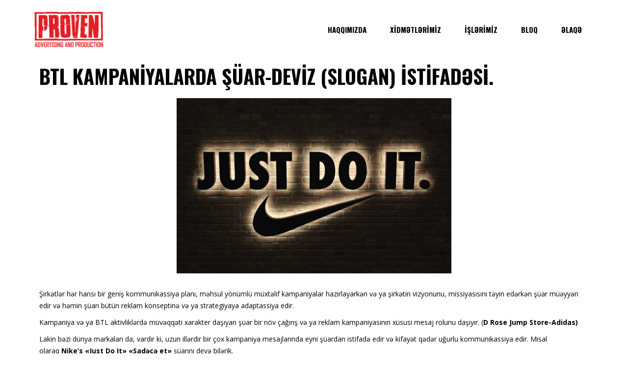

--- FILE ---
content_type: text/css
request_url: https://proventtl.com/wp-content/uploads/elementor/css/post-4270.css?ver=1733355138
body_size: -3
content:
.elementor-4270 .elementor-element.elementor-element-2d09f30 .elementor-heading-title{font-size:40px;line-height:50px;letter-spacing:0px;}.elementor-4270 .elementor-element.elementor-element-55923cd img{width:50%;}.elementor-4270 .elementor-element.elementor-element-56f182d > .elementor-widget-container{margin:0px 100px 0px 100px;}.elementor-4270 .elementor-element.elementor-element-56f182d .elementor-wrapper{--video-aspect-ratio:1.77777;}

--- FILE ---
content_type: text/javascript
request_url: https://proventtl.com/wp-content/themes/manon/assets/js/modules.js?ver=6.8.3
body_size: 45354
content:
(function ($) {
    "use strict";

    window.edgtf = {};
    edgtf.modules = {};

    edgtf.scroll = 0;
    edgtf.window = $(window);
    edgtf.document = $(document);
    edgtf.windowWidth = $(window).width();
    edgtf.windowHeight = $(window).height();
    edgtf.body = $('body');
    edgtf.html = $('html, body');
    edgtf.htmlEl = $('html');
    edgtf.menuDropdownHeightSet = false;
    edgtf.defaultHeaderStyle = '';
    edgtf.minVideoWidth = 1500;
    edgtf.videoWidthOriginal = 1280;
    edgtf.videoHeightOriginal = 720;
    edgtf.videoRatio = 1.61;

    edgtf.edgtfOnDocumentReady = edgtfOnDocumentReady;
    edgtf.edgtfOnWindowLoad = edgtfOnWindowLoad;
    edgtf.edgtfOnWindowResize = edgtfOnWindowResize;
    edgtf.edgtfOnWindowScroll = edgtfOnWindowScroll;

    $(document).ready(edgtfOnDocumentReady);
    $(window).on( 'load', edgtfOnWindowLoad);
    $(window).resize(edgtfOnWindowResize);
    $(window).scroll(edgtfOnWindowScroll);

    /* 
     All functions to be called on $(document).ready() should be in this function
     */
    function edgtfOnDocumentReady() {
        edgtf.scroll = $(window).scrollTop();
        edgtfBrowserDetection();

        //set global variable for header style which we will use in various functions
        if (edgtf.body.hasClass('edgtf-dark-header')) {
            edgtf.defaultHeaderStyle = 'edgtf-dark-header';
        }
        if (edgtf.body.hasClass('edgtf-light-header')) {
            edgtf.defaultHeaderStyle = 'edgtf-light-header';
        }
    }

    /* 
     All functions to be called on $(window).on( 'load' ); should be in this function
     */
    function edgtfOnWindowLoad() {

    }

    /* 
     All functions to be called on $(window).resize() should be in this function
     */
    function edgtfOnWindowResize() {
        edgtf.windowWidth = $(window).width();
        edgtf.windowHeight = $(window).height();
    }

    /* 
     All functions to be called on $(window).scroll() should be in this function
     */
    function edgtfOnWindowScroll() {
        edgtf.scroll = $(window).scrollTop();
    }

    //set boxed layout width variable for various calculations

    switch (true) {
        case edgtf.body.hasClass('edgtf-grid-1300'):
            edgtf.boxedLayoutWidth = 1350;
            //edgtf.gridWidth = 1300;
            break;
        case edgtf.body.hasClass('edgtf-grid-1200'):
            edgtf.boxedLayoutWidth = 1250;
            //edgtf.gridWidth = 1200;
            break;
        case edgtf.body.hasClass('edgtf-grid-1000'):
            edgtf.boxedLayoutWidth = 1050;
            //edgtf.gridWidth = 1000;
            break;
        case edgtf.body.hasClass('edgtf-grid-800'):
            edgtf.boxedLayoutWidth = 850;
            //edgtf.gridWidth = 800;
            break;
        default:
            edgtf.boxedLayoutWidth = 1150;
            //edgtf.gridWidth = 1100;
            break;
    }

    edgtf.gridWidth = function () {
        var gridWidth = 1100;

        switch (true) {
            case edgtf.body.hasClass('edgtf-grid-1300') && edgtf.windowWidth > 1400:
                gridWidth = 1300;
                break;
            case edgtf.body.hasClass('edgtf-grid-1200') && edgtf.windowWidth > 1300:
                gridWidth = 1200;
                break;
            case edgtf.body.hasClass('edgtf-grid-1000') && edgtf.windowWidth > 1200:
                gridWidth = 1200;
                break;
            case edgtf.body.hasClass('edgtf-grid-800') && edgtf.windowWidth > 1024:
                gridWidth = 800;
                break;
            default:
                break;
        }

        return gridWidth;
    };

    edgtf.transitionEnd = (function () {
        var el = document.createElement('transitionDetector'),
            transEndEventNames = {
                'WebkitTransition': 'webkitTransitionEnd', // Saf 6, Android Browser
                'MozTransition': 'transitionend', // only for FF < 15
                'transition': 'transitionend' // IE10, Opera, Chrome, FF 15+, Saf 7+
            };

        for (var t in transEndEventNames) {
            if (el.style[t] !== undefined) {
                return transEndEventNames[t];
            }
        }
    })();

    edgtf.animationEnd = (function () {
        var el = document.createElement("animationDetector");

        var animations = {
            "animation": "animationend",
            "OAnimation": "oAnimationEnd",
            "MozAnimation": "animationend",
            "WebkitAnimation": "webkitAnimationEnd"
        };

        for (var t in animations) {
            if (el.style[t] !== undefined) {
                return animations[t];
            }
        }
    })();

    /*
     * Browser detection
     */
    function edgtfBrowserDetection() {
        var isChrome = /Chrome/.test(navigator.userAgent) && /Google Inc/.test(navigator.vendor),
            isSafari = /Safari/.test(navigator.userAgent) && /Apple Computer/.test(navigator.vendor),
            isFirefox = navigator.userAgent.toLowerCase().indexOf('firefox') > -1,
            isIE = window.navigator.userAgent.indexOf("MSIE ");

        if (isChrome) {
            edgtf.body.addClass('edgtf-chrome');
        }
        if (isSafari) {
            edgtf.body.addClass('edgtf-safari');
        }
        if(isFirefox) {
            edgtf.body.addClass('edgtf-firefox');
        }
        if (isIE > 0 || !!navigator.userAgent.match(/Trident.*rv\:11\./)) {
            edgtf.body.addClass('edgtf-ms-explorer');
        }
        if (/Edge\/\d./i.test(navigator.userAgent)) {
            edgtf.body.addClass('edgtf-edge');
        }
    }

})(jQuery);
(function($) {
	"use strict";

    var common = {};
    edgtf.modules.common = common;

    common.edgtfFluidVideo = edgtfFluidVideo;
    common.edgtfEnableScroll = edgtfEnableScroll;
    common.edgtfDisableScroll = edgtfDisableScroll;
    common.edgtfOwlSlider = edgtfOwlSlider;
    common.edgtfInitParallax = edgtfInitParallax;
    common.edgtfInitSelfHostedVideoPlayer = edgtfInitSelfHostedVideoPlayer;
    common.edgtfSelfHostedVideoSize = edgtfSelfHostedVideoSize;
    common.edgtfPrettyPhoto = edgtfPrettyPhoto;
	common.edgtfStickySidebarWidget = edgtfStickySidebarWidget;
    common.getLoadMoreData = getLoadMoreData;
    common.setLoadMoreAjaxData = setLoadMoreAjaxData;
    common.setFixedImageProportionSize = setFixedImageProportionSize;
    common.edgtfInitPerfectScrollbar = edgtfInitPerfectScrollbar;

    common.edgtfOnDocumentReady = edgtfOnDocumentReady;
    common.edgtfOnWindowLoad = edgtfOnWindowLoad;
    common.edgtfOnWindowResize = edgtfOnWindowResize;

    $(document).ready(edgtfOnDocumentReady);
    $(window).on( 'load', edgtfOnWindowLoad);
    $(window).resize(edgtfOnWindowResize);
    
    /*
        All functions to be called on $(document).ready() should be in this function
    */
    function edgtfOnDocumentReady() {
	    edgtfIconWithHover().init();
	    edgtfInitAnchor().init();
	    edgtfInitBackToTop();
	    edgtfBackButtonShowHide();
	    edgtfInitSelfHostedVideoPlayer();
	    edgtfSelfHostedVideoSize();
	    edgtfFluidVideo();
	    edgtfOwlSlider();
	    edgtfPreloadBackgrounds();
	    edgtfPrettyPhoto();
	    edgtfSearchPostTypeWidget();
	    edgtfDashboardForm();
		edgtfInitGridMasonryListLayout();
		edgtfSmoothTransition();
		edgtfSVGLoadingFX().init();
		edgtfLoadingTitle();
    }

    /*
        All functions to be called on $(window).on( 'load' ); should be in this function
    */
    function edgtfOnWindowLoad() {
	    edgtfInitParallax();
	    edgtfStickySidebarWidget().init();
        edgtfInitTouchHover();
		edgtfElementorGlobal();
		edgtfElementorClientsCarousel();
		edgtfElementorInitGridMasonryListLayout();
		edgtfElementorTeamCarousel();
		edgtfElementorVideoButton();
		edgtfElementorBlogSlider();
		edgtfElementorProductList();
		edgtfElementorProductCarousel();
		edgtfElementorPortfolioList();
		edgtfElementorInstagramCarousel();
    }

    /*
        All functions to be called on $(window).resize() should be in this function
    */
    function edgtfOnWindowResize() {
	    edgtfInitGridMasonryListLayout();
    	edgtfSelfHostedVideoSize();
    }

	/**
	 * Elementor Global
	 */
	function edgtfElementorGlobal() {
		$(window).on('elementor/frontend/init', function () {
			elementorFrontend.hooks.addAction('frontend/element_ready/global', function () {
				edgtfInitParallax();
			});
		});
	}

	/**
	 * Elementor Clients Carousel
	 */
	function edgtfElementorClientsCarousel() {
		$(window).on('elementor/frontend/init', function () {
			elementorFrontend.hooks.addAction('frontend/element_ready/edgtf_clients_carousel.default', function () {
				edgtfOwlSlider();
			});
		});
	}

	/**
	 * Elementor Image Gallery
	 */
	function edgtfElementorInitGridMasonryListLayout() {
		$(window).on('elementor/frontend/init', function () {
			elementorFrontend.hooks.addAction('frontend/element_ready/edgtf_image_gallery.default', function () {
				edgtfInitGridMasonryListLayout();
				edgtfOwlSlider();
			});
		});
	}

	/**
	 * Elementor Team Carousel
	 */
	function edgtfElementorTeamCarousel() {
		$(window).on('elementor/frontend/init', function () {
			elementorFrontend.hooks.addAction('frontend/element_ready/edgtf_team_carousel.default', function () {
				edgtfOwlSlider();
			});
		});
	}

	/**
	 * Elementor Video Button
	 */
	function edgtfElementorVideoButton() {
		$(window).on('elementor/frontend/init', function () {
			elementorFrontend.hooks.addAction('frontend/element_ready/edgtf_video_button.default', function () {
				edgtfPrettyPhoto();
			});
		});
	}

	/**
	 * Elementor Blog Slider
	 */
	function edgtfElementorBlogSlider() {
		$(window).on('elementor/frontend/init', function () {
			elementorFrontend.hooks.addAction('frontend/element_ready/edgtf_blog_slider.default', function () {
				edgtfOwlSlider();
			});
		});
	}

	/**
	 * Elementor Product List
	 */
	function edgtfElementorProductList() {
		$(window).on('elementor/frontend/init', function () {
			elementorFrontend.hooks.addAction('frontend/element_ready/edgtf_product_list.default', function () {
				edgtfInitGridMasonryListLayout();
			});
		});
	}

	/**
	 * Elementor Product Carousel
	 */
	function edgtfElementorProductCarousel() {
		$(window).on('elementor/frontend/init', function () {
			elementorFrontend.hooks.addAction('frontend/element_ready/edgtf_product_list_carousel.default', function () {
				edgtfOwlSlider();
			});
		});
	}

	/**
	 * Elementor Portfolio List
	 */
	function edgtfElementorPortfolioList() {
		$(window).on('elementor/frontend/init', function () {
			elementorFrontend.hooks.addAction('frontend/element_ready/edgtf_portfolio_list.default', function () {
				edgtfInitGridMasonryListLayout();
			});
		});
	}


	/**
	 * Elementor Clients Carousel
	 */
	function edgtfElementorInstagramCarousel() {
		$(window).on('elementor/frontend/init', function () {
			elementorFrontend.hooks.addAction('frontend/element_ready/edgtf_instagram_list.default', function () {
				edgtfOwlSlider();
			});
		});
	}

	function edgtfDisableScroll() {
		if (window.addEventListener) {
			window.addEventListener('wheel', edgtfWheel, {passive: false});
		}
		
		// window.onmousewheel = document.onmousewheel = edgtfWheel;
		document.onkeydown = edgtfKeydown;
	}
	
	function edgtfEnableScroll() {
		if (window.removeEventListener) {
			window.removeEventListener('wheel', edgtfWheel, {passive: false});
		}
		
		window.onmousewheel = document.onmousewheel = document.onkeydown = null;
	}
	
	function edgtfWheel(e) {
		edgtfPreventDefaultValue(e);
	}
	
	function edgtfKeydown(e) {
		var keys = [37, 38, 39, 40];
		
		for (var i = keys.length; i--;) {
			if (e.keyCode === keys[i]) {
				edgtfPreventDefaultValue(e);
				return;
			}
		}
	}
	
	function edgtfPreventDefaultValue(e) {
		e = e || window.event;
		if (e.preventDefault) {
			e.preventDefault();
		}
		e.returnValue = false;
	}
	
	/*
	 **	Anchor functionality
	 */
	var edgtfInitAnchor = function() {
		/**
		 * Set active state on clicked anchor
		 * @param anchor, clicked anchor
		 */
		var setActiveState = function(anchor){
			var headers = $('.edgtf-main-menu, .edgtf-mobile-nav, .edgtf-fullscreen-menu, .edgtf-vertical-menu, .edgtf-vertical-right-menu');
			
			headers.each(function(){
				var currentHeader = $(this);
				
				if (anchor.parents(currentHeader).length) {
					currentHeader.find('.edgtf-active-item').removeClass('edgtf-active-item');
					anchor.parent().addClass('edgtf-active-item');
					
					currentHeader.find('a').removeClass('current');
					// anchor.addClass('current');
				}
			});
		};
		
		/**
		 * Check anchor active state on scroll
		 */
		var checkActiveStateOnScroll = function(){
			var anchorData = $('[data-edgtf-anchor]'),
				anchorElement,
				siteURL = window.location.href.split('#')[0];

			if (siteURL.substr(-1) !== '/') {
				siteURL += '/';
			}

			anchorData.waypoint( function(direction) {
				if(direction === 'down') {
					if ($(this.element).length > 0) {
						anchorElement = $(this.element).data("edgtf-anchor");
					} else {
						anchorElement = $(this).data("edgtf-anchor");
					}

					setActiveState($("a[href='"+siteURL+"#"+anchorElement+"']"));
				}
			}, { offset: '50%' });

			anchorData.waypoint( function(direction) {
				if(direction === 'up') {
					if ($(this.element).length > 0) {
						anchorElement = $(this.element).data("edgtf-anchor");
					} else {
						anchorElement = $(this).data("edgtf-anchor");
					}

					setActiveState($("a[href='"+siteURL+"#"+anchorElement+"']"));
				}
			}, { offset: function(){
				return -($(this.element).outerHeight() - 150);
			} });

            //scroll active item logic
            var anchorSections = $('div[data-edgtf-anchor], section[data-edgtf-anchor]'),
            	headers = $('.edgtf-main-menu, .edgtf-mobile-nav, .edgtf-fullscreen-menu, .edgtf-vertical-menu, .edgtf-vertical-right-menu'),
                anchorMenuItems = headers.find('.edgtf-anchor');

            if (anchorSections.length && anchorMenuItems.length) {
                anchorMenuItems.first().addClass('edgtf-active-item');

                $(window).scroll(function () {
                    anchorSections.each(function (i) {
                        var anchorSection = $(this),
                            anchorSectionTop = anchorSection.offset().top,
                            anchorSectionHeight = anchorSection.outerHeight(),
                            offset = edgtf.windowHeight / 5,
                            currentItemIndex = 0;

                        if (edgtf.scroll === 0) {
                            anchorMenuItems.removeClass('edgtf-active-item').first().addClass('edgtf-active-item');
                        } else if (anchorSectionTop <= edgtf.scroll + offset && anchorSectionTop + anchorSectionHeight >= edgtf.scroll + offset) {
                            if (currentItemIndex !== i) {
                                currentItemIndex = i;
                                anchorMenuItems.removeClass('edgtf-active-item').eq(i).addClass('edgtf-active-item');
                            }
                        } else if (edgtf.scroll + edgtf.windowHeight == edgtf.document.height()) {
                            anchorMenuItems.removeClass('edgtf-active-item').last().addClass('edgtf-active-item');
                        }
                    });
                });
            }
		};
		
		/**
		 * Check anchor active state on load
		 */
		var checkActiveStateOnLoad = function(){
			var hash = window.location.hash.split('#')[1];
			
			if(hash !== "" && $('[data-edgtf-anchor="'+hash+'"]').length > 0){
				anchorClickOnLoad(hash);
			}
		};
		
		/**
		 * Handle anchor on load
		 */
		var anchorClickOnLoad = function ($this) {
			var scrollAmount,
				anchor = $('.edgtf-main-menu a, .edgtf-mobile-nav a, .edgtf-fullscreen-menu a, .edgtf-vertical-menu a, .edgtf-vertical-right-menu a'),
				hash = $this,
				anchorData = hash !== '' ? $('[data-edgtf-anchor="' + hash + '"]') : '';
			
			if (hash !== '' && anchorData.length > 0) {
				var anchoredElementOffset = anchorData.offset().top;
				scrollAmount = anchoredElementOffset - headerHeightToSubtract(anchoredElementOffset) - edgtfGlobalVars.vars.edgtfAddForAdminBar;
				
				if(anchor.length) {
					anchor.each(function(){
						var thisAnchor = $(this);
						
						if(thisAnchor.attr('href').indexOf(hash) > -1) {
							setActiveState(thisAnchor);
						}
					});
				}
				
				edgtf.html.stop().animate({
					scrollTop: Math.round(scrollAmount)
				}, 1000, function () {
					//change hash tag in url
					if (history.pushState) {
						history.pushState(null, '', '#' + hash);
					}
				});
				
				return false;
			}
		};
		
		/**
		 * Calculate header height to be substract from scroll amount
		 * @param anchoredElementOffset, anchorded element offset
		 */
		var headerHeightToSubtract = function (anchoredElementOffset) {
			
			if (edgtf.modules.stickyHeader.behaviour === 'edgtf-sticky-header-on-scroll-down-up') {
				edgtf.modules.stickyHeader.isStickyVisible = (anchoredElementOffset > edgtf.modules.header.stickyAppearAmount);
			}
			
			if (edgtf.modules.stickyHeader.behaviour === 'edgtf-sticky-header-on-scroll-up') {
				if ((anchoredElementOffset > edgtf.scroll)) {
					edgtf.modules.stickyHeader.isStickyVisible = false;
				}
			}
			
			var headerHeight = edgtf.modules.stickyHeader.isStickyVisible ? edgtfGlobalVars.vars.edgtfStickyHeaderTransparencyHeight : edgtfPerPageVars.vars.edgtfHeaderTransparencyHeight;
			
			if (edgtf.windowWidth < 1025) {
				headerHeight = 0;
			}
			
			return headerHeight;
		};
		
		/**
		 * Handle anchor click
		 */
		var anchorClick = function () {
			edgtf.document.on("click", ".edgtf-main-menu a, .edgtf-fullscreen-menu a, .edgtf-btn, .edgtf-anchor, .edgtf-mobile-nav a, .edgtf-vertical-menu a, .edgtf-vertical-right-menu a", function () {
				var scrollAmount,
					anchor = $(this),
					hash = anchor.prop("hash").split('#')[1],
					anchorData = hash !== '' ? $('[data-edgtf-anchor="' + hash + '"]') : '';
				
				if (hash !== '' && anchorData.length > 0) {
					var anchoredElementOffset = anchorData.offset().top;
					scrollAmount = anchoredElementOffset - headerHeightToSubtract(anchoredElementOffset) - edgtfGlobalVars.vars.edgtfAddForAdminBar;
					
					setActiveState(anchor);
					
					edgtf.html.stop().animate({
						scrollTop: Math.round(scrollAmount)
					}, 1000, function () {
						//change hash tag in url
						if (history.pushState) {
							history.pushState(null, '', '#' + hash);
						}
					});
					
					return false;
				}
			});
		};
		
		return {
			init: function () {
				if ($('[data-edgtf-anchor]').length) {
					anchorClick();
					checkActiveStateOnScroll();

					$(window).on('load', function(){
						checkActiveStateOnLoad();
					});
				}
			}
		};
	};
	
	function edgtfInitBackToTop() {
		var backToTopButton = $('#edgtf-back-to-top');
		backToTopButton.on('click', function (e) {
			e.preventDefault();
			edgtf.html.animate({scrollTop: 0}, edgtf.window.scrollTop() / 4, 'easeInOutQuint');
		});
	}
	
	function edgtfBackButtonShowHide() {
		edgtf.window.scroll(function () {
			var b = $(this).scrollTop(),
				c = $(this).height(),
				d;
			
			if (b > 0) {
				d = b + c / 2;
			} else {
				d = 1;
			}
			
			if (d < 1e3) {
				edgtfToTopButton('off');
			} else {
				edgtfToTopButton('on');
			}
		});
	}
	
	function edgtfToTopButton(a) {
		var b = $("#edgtf-back-to-top");
		b.removeClass('off on');
		if (a === 'on') {
			b.addClass('on');
		} else {
			b.addClass('off');
		}
	}
	
	function edgtfInitSelfHostedVideoPlayer() {
		var players = $('.edgtf-self-hosted-video');
		
		if (players.length) {
			players.mediaelementplayer({
				audioWidth: '100%'
			});
		}
	}
	
	function edgtfSelfHostedVideoSize(){
		var selfVideoHolder = $('.edgtf-self-hosted-video-holder .edgtf-video-wrap');
		
		if(selfVideoHolder.length) {
			selfVideoHolder.each(function(){
				var thisVideo = $(this),
					videoWidth = thisVideo.closest('.edgtf-self-hosted-video-holder').outerWidth(),
					videoHeight = videoWidth / edgtf.videoRatio;
				
				if(navigator.userAgent.match(/(Android|iPod|iPhone|iPad|IEMobile|Opera Mini)/)){
					thisVideo.parent().width(videoWidth);
					thisVideo.parent().height(videoHeight);
				}
				
				thisVideo.width(videoWidth);
				thisVideo.height(videoHeight);
				
				thisVideo.find('video, .mejs-overlay, .mejs-poster').width(videoWidth);
				thisVideo.find('video, .mejs-overlay, .mejs-poster').height(videoHeight);
			});
		}
	}
	
	function edgtfFluidVideo() {
        fluidvids.init({
			selector: ['iframe:not(.elementor-video-iframe)'],
			players: ['www.youtube.com', 'player.vimeo.com']
		});
	}
	
	function edgtfSmoothTransition() {

		if (edgtf.body.hasClass('edgtf-smooth-page-transitions')) {

			//check for preload animation
			if (edgtf.body.hasClass('edgtf-smooth-page-transitions-preloader')) {
				var loader = $('body > .edgtf-smooth-transition-loader.edgtf-mimic-ajax'),
					mainRevHolder = $('#edgtf-main-rev-holder');

				/**
				 * Loader Fade Out function
				 *
				 * @param {number} speed - fade out duration
				 * @param {number} delay - fade out delay
				 * @param {string} easing - fade out easing function
				 */
				var fadeOutLoader = function(speed, delay, easing) {
					speed = speed ? speed : 600;
					delay = delay ? delay : 0;
					easing = easing ? easing : 'easeOutSine';

					loader.delay(delay).fadeOut(speed, easing);
					$(window).on('bind', 'pageshow', function (event) {
						if (event.originalEvent.persisted) {
							loader.fadeOut(speed, easing);
						}
					});
				};
				
				if (mainRevHolder.length) {
					mainRevHolder.find('.rev_slider').on('revolution.slide.onloaded', function() {
						fadeOutLoader();
					});
				} else {
					$(window).on('load', function() {
						fadeOutLoader();
					});
				}
			}
			
			// if back button is pressed, than reload page to avoid state where content is on display:none
			
			window.addEventListener( "pageshow", function ( event ) {
				var historyPath = event.persisted || ( typeof window.performance != "undefined" && window.performance.navigation.type === 2 );
				if ( historyPath ) {
					window.location.reload();
				}
			});
			
			
			//check for fade out animation
			if (edgtf.body.hasClass('edgtf-smooth-page-transitions-fadeout')) {
				var linkItem = $('a');
				
				linkItem.on('click', function (e) {
					var a = $(this);

					if ((a.parents('.edgtf-shopping-cart-dropdown').length || a.parent('.product-remove').length) && a.hasClass('remove')) {
						return;
					}

					if (
						e.which === 1 && // check if the left mouse button has been pressed
						a.attr('href').indexOf(window.location.host) >= 0 && // check if the link is to the same domain
						(typeof a.data('rel') === 'undefined') && //Not pretty photo link
						(typeof a.attr('rel') === 'undefined') && //Not VC pretty photo link
                        (!a.hasClass('lightbox-active')) && //Not lightbox plugin active
						(typeof a.attr('target') === 'undefined' || a.attr('target') === '_self') && // check if the link opens in the same window
						(a.attr('href').split('#')[0] !== window.location.href.split('#')[0]) // check if it is an anchor aiming for a different page
					) {
						e.preventDefault();
						$('.edgtf-wrapper-inner').fadeOut(600, 'easeOutSine', function () {
							window.location = a.attr('href');
						});
					}
				});
			}
		}
	}
	
	/*
	 *	Preload background images for elements that have 'edgtf-preload-background' class
	 */
	function edgtfPreloadBackgrounds(){
		var preloadBackHolder = $('.edgtf-preload-background');
		
		if(preloadBackHolder.length) {
			preloadBackHolder.each(function() {
				var preloadBackground = $(this);
				
				if(preloadBackground.css('background-image') !== '' && preloadBackground.css('background-image') !== 'none') {
					var bgUrl = preloadBackground.attr('style');
					
					bgUrl = bgUrl.match(/url\(["']?([^'")]+)['"]?\)/);
					bgUrl = bgUrl ? bgUrl[1] : "";
					
					if (bgUrl) {
						var backImg = new Image();
						backImg.src = bgUrl;
						$(backImg).load(function(){
							preloadBackground.removeClass('edgtf-preload-background');
						});
					}
				} else {
					$(window).on('load', function(){ preloadBackground.removeClass('edgtf-preload-background'); }); //make sure that edgtf-preload-background class is removed from elements with forced background none in css
				}
			});
		}
	}
	
	function edgtfPrettyPhoto() {
		/*jshint multistr: true */
		var markupWhole = '<div class="pp_pic_holder"> \
                        <div class="ppt">&nbsp;</div> \
                        <div class="pp_top"> \
                            <div class="pp_left"></div> \
                            <div class="pp_middle"></div> \
                            <div class="pp_right"></div> \
                        </div> \
                        <div class="pp_content_container"> \
                            <div class="pp_left"> \
                            <div class="pp_right"> \
                                <div class="pp_content"> \
                                    <div class="pp_loaderIcon"></div> \
                                    <div class="pp_fade"> \
                                        <a href="#" class="pp_expand" title="'+edgtfGlobalVars.vars.ppExpand+'">'+edgtfGlobalVars.vars.ppExpand+'</a> \
                                        <div class="pp_hoverContainer"> \
                                            <a class="pp_next" href="#"><span class="fa fa-angle-right"></span></a> \
                                            <a class="pp_previous" href="#"><span class="fa fa-angle-left"></span></a> \
                                        </div> \
                                        <div id="pp_full_res"></div> \
                                        <div class="pp_details"> \
                                            <div class="pp_nav"> \
                                                <a href="#" class="pp_arrow_previous">'+edgtfGlobalVars.vars.ppPrev+'</a> \
                                                <p class="currentTextHolder">0/0</p> \
                                                <a href="#" class="pp_arrow_next">'+edgtfGlobalVars.vars.ppNext+'</a> \
                                            </div> \
                                            <p class="pp_description"></p> \
                                            {pp_social} \
                                            <a class="pp_close" href="#">'+edgtfGlobalVars.vars.ppClose+'</a> \
                                        </div> \
                                    </div> \
                                </div> \
                            </div> \
                            </div> \
                        </div> \
                        <div class="pp_bottom"> \
                            <div class="pp_left"></div> \
                            <div class="pp_middle"></div> \
                            <div class="pp_right"></div> \
                        </div> \
                    </div> \
                    <div class="pp_overlay"></div>';
		
		$("a[data-rel^='prettyPhoto']").prettyPhoto({
			hook: 'data-rel',
			animation_speed: 'normal', /* fast/slow/normal */
			slideshow: false, /* false OR interval time in ms */
			autoplay_slideshow: false, /* true/false */
			opacity: 0.80, /* Value between 0 and 1 */
			show_title: true, /* true/false */
			allow_resize: true, /* Resize the photos bigger than viewport. true/false */
			horizontal_padding: 0,
			default_width: 960,
			default_height: 540,
			counter_separator_label: '/', /* The separator for the gallery counter 1 "of" 2 */
			theme: 'pp_default', /* light_rounded / dark_rounded / light_square / dark_square / facebook */
			hideflash: false, /* Hides all the flash object on a page, set to TRUE if flash appears over prettyPhoto */
			wmode: 'opaque', /* Set the flash wmode attribute */
			autoplay: true, /* Automatically start videos: True/False */
			modal: false, /* If set to true, only the close button will close the window */
			overlay_gallery: false, /* If set to true, a gallery will overlay the fullscreen image on mouse over */
			keyboard_shortcuts: true, /* Set to false if you open forms inside prettyPhoto */
			deeplinking: false,
			custom_markup: '',
			social_tools: false,
			markup: markupWhole
		});
	}

    function edgtfSearchPostTypeWidget() {
        var searchPostTypeHolder = $('.edgtf-search-post-type');

        if (searchPostTypeHolder.length) {
            searchPostTypeHolder.each(function () {
                var thisSearch = $(this),
                    searchField = thisSearch.find('.edgtf-post-type-search-field'),
                    resultsHolder = thisSearch.siblings('.edgtf-post-type-search-results'),
                    searchLoading = thisSearch.find('.edgtf-search-loading'),
                    searchIcon = thisSearch.find('.edgtf-search-icon');

                searchLoading.addClass('edgtf-hidden');

                var postType = thisSearch.data('post-type'),
                    keyPressTimeout;

                searchField.on('keyup paste', function() {
                    var field = $(this);
                    field.attr('autocomplete','off');
                    searchLoading.removeClass('edgtf-hidden');
                    searchIcon.addClass('edgtf-hidden');
                    clearTimeout(keyPressTimeout);

                    keyPressTimeout = setTimeout( function() {
                        var searchTerm = field.val();
                        
                        if(searchTerm.length < 3) {
                            resultsHolder.html('');
                            resultsHolder.fadeOut();
                            searchLoading.addClass('edgtf-hidden');
                            searchIcon.removeClass('edgtf-hidden');
                        } else {
                            var ajaxData = {
                                action: 'manon_edge_search_post_types',
                                term: searchTerm,
                                postType: postType
                            };

                            $.ajax({
                                type: 'POST',
                                data: ajaxData,
                                url: edgtfGlobalVars.vars.edgtfAjaxUrl,
                                success: function (data) {
                                    var response = JSON.parse(data);
                                    if (response.status === 'success') {
                                        searchLoading.addClass('edgtf-hidden');
                                        searchIcon.removeClass('edgtf-hidden');
                                        resultsHolder.html(response.data.html);
                                        resultsHolder.fadeIn();
                                    }
                                },
                                error: function(XMLHttpRequest, textStatus, errorThrown) {
                                    console.log("Status: " + textStatus);
                                    console.log("Error: " + errorThrown);
                                    searchLoading.addClass('edgtf-hidden');
                                    searchIcon.removeClass('edgtf-hidden');
                                    resultsHolder.fadeOut();
                                }
                            });
                        }
                    }, 500);
                });

                searchField.on('focusout', function () {
                    searchLoading.addClass('edgtf-hidden');
                    searchIcon.removeClass('edgtf-hidden');
                    resultsHolder.fadeOut();
                });
            });
        }
    }
	
	/**
	 * Initializes load more data params
	 * @param container with defined data params
	 * return array
	 */
	function getLoadMoreData(container){
		var dataList = container.data(),
			returnValue = {};
		
		for (var property in dataList) {
			if (dataList.hasOwnProperty(property)) {
				if (typeof dataList[property] !== 'undefined' && dataList[property] !== false) {
					returnValue[property] = dataList[property];
				}
			}
		}
		
		return returnValue;
	}
	
	/**
	 * Sets load more data params for ajax function
	 * @param container with defined data params
	 * @param action with defined action name
	 * return array
	 */
	function setLoadMoreAjaxData(container, action) {
		var returnValue = {
			action: action
		};
		
		for (var property in container) {
			if (container.hasOwnProperty(property)) {
				
				if (typeof container[property] !== 'undefined' && container[property] !== false) {
					returnValue[property] = container[property];
				}
			}
		}
		
		return returnValue;
	}
	
	/*
	 ** Init Masonry List Layout
	 */
	function edgtfInitGridMasonryListLayout() {
		var holder = $('.edgtf-grid-masonry-list');
		
		if (holder.length) {
			holder.each(function () {
				var thisHolder = $(this),
					masonry = thisHolder.find('.edgtf-masonry-list-wrapper'),
					size = thisHolder.find('.edgtf-masonry-grid-sizer').width();
				
				masonry.waitForImages(function () {
					masonry.isotope({
						layoutMode: 'packery',
						itemSelector: '.edgtf-item-space',
						percentPosition: true,
						masonry: {
							columnWidth: '.edgtf-masonry-grid-sizer',
							gutter: '.edgtf-masonry-grid-gutter'
						}
					});
					
					if (thisHolder.find('.edgtf-fixed-masonry-item').length || thisHolder.hasClass('edgtf-fixed-masonry-items')) {
						setFixedImageProportionSize(masonry, masonry.find('.edgtf-item-space'), size, true);
					}
					
					setTimeout(function () {
						edgtfInitParallax();
					}, 600);
					
					masonry.isotope('layout').css('opacity', 1);
				});
			});
		}
	}
	
	/**
	 * Initializes size for fixed image proportion - masonry layout
	 */
	function setFixedImageProportionSize(container, item, size, isFixedEnabled) {
		if (container.hasClass('edgtf-masonry-images-fixed') || isFixedEnabled === true) {
			var padding = parseInt(item.css('paddingLeft'), 10),
				newSize = size - 2 * padding,
				defaultMasonryItem = container.find('.edgtf-masonry-size-small'),
				largeWidthMasonryItem = container.find('.edgtf-masonry-size-large-width'),
				largeHeightMasonryItem = container.find('.edgtf-masonry-size-large-height'),
				largeWidthHeightMasonryItem = container.find('.edgtf-masonry-size-large-width-height');

			defaultMasonryItem.css('height', newSize);
			largeHeightMasonryItem.css('height', Math.round(2 * (newSize + padding)));

			if (edgtf.windowWidth > 680) {
				largeWidthMasonryItem.css('height', newSize);
				largeWidthHeightMasonryItem.css('height', Math.round(2 * (newSize + padding)));
			} else {
				largeWidthMasonryItem.css('height', Math.round(newSize / 2));
				largeWidthHeightMasonryItem.css('height', newSize);
			}
		}
	}

	/**
	 * Object that represents icon with hover data
	 * @returns {{init: Function}} function that initializes icon's functionality
	 */
	var edgtfIconWithHover = function() {
		//get all icons on page
		var icons = $('.edgtf-icon-has-hover');
		
		/**
		 * Function that triggers icon hover color functionality
		 */
		var iconHoverColor = function(icon) {
			if(typeof icon.data('hover-color') !== 'undefined') {
				var changeIconColor = function(event) {
					event.data.icon.css('color', event.data.color);
				};
				
				var hoverColor = icon.data('hover-color'),
					originalColor = icon.css('color');
				
				if(hoverColor !== '') {
					icon.on('mouseenter', {icon: icon, color: hoverColor}, changeIconColor);
					icon.on('mouseleave', {icon: icon, color: originalColor}, changeIconColor);
				}
			}
		};
		
		return {
			init: function() {
				if(icons.length) {
					icons.each(function() {
						iconHoverColor($(this));
					});
				}
			}
		};
	};
	
	/*
	 ** Init parallax
	 */
	function edgtfInitParallax(){
		var parallaxHolder = $('.edgtf-parallax-row-holder');
		
		if(parallaxHolder.length){
			parallaxHolder.each(function() {

				var parallaxElement = $(this);
				var helperHolder = parallaxElement.find('.edgtf-parallax-helper-holder');

				if (helperHolder.length) {
					var image = helperHolder.data('parallax-bg-image');
					var speed = helperHolder.data('parallax-bg-speed') * 0.4;
					var height = 0;
				} else {
					var image = parallaxElement.data('parallax-bg-image');
					var	speed = parallaxElement.data('parallax-bg-speed') * 0.4;
					var	height = 0;
				}
				
				if (typeof parallaxElement.data('parallax-bg-height') !== 'undefined' && parallaxElement.data('parallax-bg-height') !== false) {
					height = parseInt(parallaxElement.data('parallax-bg-height'));
				}
				
				parallaxElement.css({'background-image': 'url('+image+')'});
				
				if(height > 0) {
					parallaxElement.css({'min-height': height+'px', 'height': height+'px'});
				}
				
				parallaxElement.parallax('50%', speed);
			});
		}
	}
	
	/*
	 **  Init sticky sidebar widget
	 */
	function edgtfStickySidebarWidget(){
		var sswHolder = $('.edgtf-widget-sticky-sidebar'),
			headerHolder = $('.edgtf-page-header'),
			headerHeight = headerHolder.length ? headerHolder.outerHeight() : 0,
			widgetTopOffset = 0,
			widgetTopPosition = 0,
			sidebarHeight = 0,
			sidebarWidth = 0,
			objectsCollection = [];
		
		function addObjectItems() {
			if (sswHolder.length) {
				sswHolder.each(function () {
					var thisSswHolder = $(this),
						mainSidebarHolder = thisSswHolder.parents('aside.edgtf-sidebar'),
						widgetiseSidebarHolder = thisSswHolder.parents('.wpb_widgetised_column'),
						sidebarHolder = '',
						sidebarHolderHeight = 0;
					
					widgetTopOffset = thisSswHolder.offset().top;
					widgetTopPosition = thisSswHolder.position().top;
					sidebarHeight = 0;
					sidebarWidth = 0;
					
					if (mainSidebarHolder.length) {
						sidebarHeight = mainSidebarHolder.outerHeight();
						sidebarWidth = mainSidebarHolder.outerWidth();
						sidebarHolder = mainSidebarHolder;
						sidebarHolderHeight = mainSidebarHolder.parent().parent().outerHeight();
						
						var blogHolder = mainSidebarHolder.parent().parent().find('.edgtf-blog-holder');
						if (blogHolder.length) {
							sidebarHolderHeight -= parseInt(blogHolder.css('marginBottom'));
						}
					} else if (widgetiseSidebarHolder.length) {
						sidebarHeight = widgetiseSidebarHolder.outerHeight();
						sidebarWidth = widgetiseSidebarHolder.outerWidth();
						sidebarHolder = widgetiseSidebarHolder;
						sidebarHolderHeight = widgetiseSidebarHolder.parents('.vc_row').outerHeight();
					}
					
					objectsCollection.push({
						'object': thisSswHolder,
						'offset': widgetTopOffset,
						'position': widgetTopPosition,
						'height': sidebarHeight,
						'width': sidebarWidth,
						'sidebarHolder': sidebarHolder,
						'sidebarHolderHeight': sidebarHolderHeight
					});
				});
			}
		}
		
		function initStickySidebarWidget() {
			
			if (objectsCollection.length) {
				$.each(objectsCollection, function (i) {
					var thisSswHolder = objectsCollection[i]['object'],
						thisWidgetTopOffset = objectsCollection[i]['offset'],
						thisWidgetTopPosition = objectsCollection[i]['position'],
						thisSidebarHeight = objectsCollection[i]['height'],
						thisSidebarWidth = objectsCollection[i]['width'],
						thisSidebarHolder = objectsCollection[i]['sidebarHolder'],
						thisSidebarHolderHeight = objectsCollection[i]['sidebarHolderHeight'];
					
					if (edgtf.body.hasClass('edgtf-fixed-on-scroll')) {
						var fixedHeader = $('.edgtf-fixed-wrapper.fixed');
						
						if (fixedHeader.length) {
							headerHeight = fixedHeader.outerHeight() + edgtfGlobalVars.vars.edgtfAddForAdminBar;
						}
					} else if (edgtf.body.hasClass('edgtf-no-behavior')) {
						headerHeight = edgtfGlobalVars.vars.edgtfAddForAdminBar;
					}
					
					if (edgtf.windowWidth > 1024 && thisSidebarHolder.length) {
						var sidebarPosition = -(thisWidgetTopPosition - headerHeight),
							sidebarHeight = thisSidebarHeight - thisWidgetTopPosition - 40; // 40 is bottom margin of widget holder
						
						//move sidebar up when hits the end of section row
						var rowSectionEndInViewport = thisSidebarHolderHeight + thisWidgetTopOffset - headerHeight - thisWidgetTopPosition - edgtfGlobalVars.vars.edgtfTopBarHeight;
						
						if ((edgtf.scroll >= thisWidgetTopOffset - headerHeight) && thisSidebarHeight < thisSidebarHolderHeight) {
							if (thisSidebarHolder.hasClass('edgtf-sticky-sidebar-appeared')) {
								thisSidebarHolder.css({'top': sidebarPosition + 'px'});
							} else {
								thisSidebarHolder.addClass('edgtf-sticky-sidebar-appeared').css({
									'position': 'fixed',
									'top': sidebarPosition + 'px',
									'width': thisSidebarWidth,
									'margin-top': '-10px'
								}).animate({'margin-top': '0'}, 200);
							}
							
							if (edgtf.scroll + sidebarHeight >= rowSectionEndInViewport) {
								var absBottomPosition = thisSidebarHolderHeight - sidebarHeight + sidebarPosition - headerHeight;
								
								thisSidebarHolder.css({
									'position': 'absolute',
									'top': absBottomPosition + 'px'
								});
							} else {
								if (thisSidebarHolder.hasClass('edgtf-sticky-sidebar-appeared')) {
									thisSidebarHolder.css({
										'position': 'fixed',
										'top': sidebarPosition + 'px'
									});
								}
							}
						} else {
							thisSidebarHolder.removeClass('edgtf-sticky-sidebar-appeared').css({
								'position': 'relative',
								'top': '0',
								'width': 'auto'
							});
						}
					} else {
						thisSidebarHolder.removeClass('edgtf-sticky-sidebar-appeared').css({
							'position': 'relative',
							'top': '0',
							'width': 'auto'
						});
					}
				});
			}
		}
		
		return {
			init: function () {
				addObjectItems();
				initStickySidebarWidget();
				
				$(window).scroll(function () {
					initStickySidebarWidget();
				});
			},
			reInit: initStickySidebarWidget
		};
	}

    /**
     * Init Owl Carousel
     */
    function edgtfOwlSlider() {
        var sliders = $('.edgtf-owl-slider');

        if (sliders.length) {
            sliders.each(function(){
                var slider = $(this),
                    owlSlider = $(this),
	                slideItemsNumber = slider.children().length,
	                numberOfItems = 1,
	                loop = true,
	                autoplay = true,
	                autoplayHoverPause = true,
	                sliderSpeed = 5000,
	                sliderSpeedAnimation = 600,
	                margin = 0,
	                responsiveMargin = 0,
	                responsiveMargin1 = 0,
	                stagePadding = 0,
	                stagePaddingEnabled = false,
	                center = false,
	                autoWidth = false,
	                animateInClass = false, // keyframe css animation
	                animateOutClass = false, // keyframe css animation
	                navigation = true,
	                pagination = false,
	                thumbnail = false,
                    thumbnailSlider,
	                sliderIsCPTList = !!slider.hasClass('edgtf-list-is-slider'),
	                sliderDataHolder = sliderIsCPTList ? slider.parent() : slider;  // this is condition for cpt to set list to be slider
	
	            if (typeof slider.data('number-of-items') !== 'undefined' && slider.data('number-of-items') !== false && ! sliderIsCPTList) {
		            numberOfItems = slider.data('number-of-items');
	            }
	            if (typeof sliderDataHolder.data('number-of-columns') !== 'undefined' && sliderDataHolder.data('number-of-columns') !== false && sliderIsCPTList) {
		            switch (sliderDataHolder.data('number-of-columns')) {
			            case 'one':
				            numberOfItems = 1;
				            break;
			            case 'two':
				            numberOfItems = 2;
				            break;
			            case 'three':
				            numberOfItems = 3;
				            break;
			            case 'four':
				            numberOfItems = 4;
				            break;
			            case 'five':
				            numberOfItems = 5;
				            break;
			            case 'six':
				            numberOfItems = 6;
				            break;
			            default :
				            numberOfItems = 4;
				            break;
		            }
	            }
	            if (sliderDataHolder.data('enable-loop') === 'no') {
		            loop = false;
	            }
	            if (sliderDataHolder.data('enable-autoplay') === 'no') {
		            autoplay = false;
	            }
	            if (sliderDataHolder.data('enable-autoplay-hover-pause') === 'no') {
		            autoplayHoverPause = false;
	            }
	            if (typeof sliderDataHolder.data('slider-speed') !== 'undefined' && sliderDataHolder.data('slider-speed') !== false) {
		            sliderSpeed = sliderDataHolder.data('slider-speed');
	            }
	            if (typeof sliderDataHolder.data('slider-speed-animation') !== 'undefined' && sliderDataHolder.data('slider-speed-animation') !== false) {
		            sliderSpeedAnimation = sliderDataHolder.data('slider-speed-animation');
	            }
	            if (typeof sliderDataHolder.data('slider-margin') !== 'undefined' && sliderDataHolder.data('slider-margin') !== false) {
		            if (sliderDataHolder.data('slider-margin') === 'no') {
			            margin = 0;
		            } else {
			            margin = sliderDataHolder.data('slider-margin');
		            }
	            } else {
		            if(slider.parent().hasClass('edgtf-huge-space')) {
			            margin = 60;
		            } else if (slider.parent().hasClass('edgtf-large-space')) {
			            margin = 50;
		            } else if (slider.parent().hasClass('edgtf-medium-space')) {
			            margin = 40;
		            } else if (slider.parent().hasClass('edgtf-normal-space')) {
			            margin = 30;
		            } else if (slider.parent().hasClass('edgtf-small-space')) {
			            margin = 20;
		            } else if (slider.parent().hasClass('edgtf-tiny-space')) {
			            margin = 10;
		            }
	            }
	            if (sliderDataHolder.data('slider-padding') === 'yes') {
		            stagePaddingEnabled = true;
		            stagePadding = parseInt(slider.outerWidth() * 0.28);
		            margin = 50;
	            }
	            if (sliderDataHolder.data('enable-center') === 'yes') {
		            center = true;
	            }
	            if (sliderDataHolder.data('enable-auto-width') === 'yes') {
		            autoWidth = true;
	            }
	            if (typeof sliderDataHolder.data('slider-animate-in') !== 'undefined' && sliderDataHolder.data('slider-animate-in') !== false) {
		            animateInClass = sliderDataHolder.data('slider-animate-in');
	            }
	            if (typeof sliderDataHolder.data('slider-animate-out') !== 'undefined' && sliderDataHolder.data('slider-animate-out') !== false) {
                    animateOutClass = sliderDataHolder.data('slider-animate-out');
	            }
	            if (sliderDataHolder.data('enable-navigation') === 'no') {
		            navigation = false;
	            }
	            if (sliderDataHolder.data('enable-pagination') === 'yes') {
		            pagination = true;
	            }

	            if (sliderDataHolder.data('enable-thumbnail') === 'yes') {
                    thumbnail = true;
	            }

	            if(thumbnail && !pagination) {
                    /* page.index works only when pagination is enabled, so we add through html, but hide via css */
	                pagination = true;
                    owlSlider.addClass('edgtf-slider-hide-pagination');
                }

	            if(navigation && pagination) {
		            slider.addClass('edgtf-slider-has-both-nav');
	            }

	            if (slideItemsNumber <= 1) {
		            loop       = false;
		            autoplay   = false;
		            navigation = false;
		            pagination = false;
	            }

	            var responsiveNumberOfItems1 = 1,
		            responsiveNumberOfItems2 = 2,
		            responsiveNumberOfItems3 = 3,
		            responsiveNumberOfItems4 = numberOfItems,
		            responsiveNumberOfItems5 = numberOfItems;

	            if (numberOfItems < 3) {
		            responsiveNumberOfItems2 = numberOfItems;
		            responsiveNumberOfItems3 = numberOfItems;
	            }

	            if (numberOfItems > 4) {
		            responsiveNumberOfItems4 = 4;
	            }
	
	            if (numberOfItems > 5) {
		            responsiveNumberOfItems5 = 5;
	            }

	            if (stagePaddingEnabled || margin > 30) {
		            responsiveMargin = 20;
		            responsiveMargin1 = 30;
	            }

	            if (margin > 0 && margin <= 30) {
		            responsiveMargin = margin;
		            responsiveMargin1 = margin;
	            }

	            slider.waitForImages(function () {
		            owlSlider = slider.owlCarousel({
			            items: numberOfItems,
			            loop: loop,
			            autoplay: autoplay,
			            autoplayHoverPause: autoplayHoverPause,
			            autoplayTimeout: sliderSpeed,
			            smartSpeed: sliderSpeedAnimation,
			            margin: margin,
			            stagePadding: stagePadding,
			            center: center,
			            autoWidth: autoWidth,
			            animateIn: animateInClass,
			            animateOut: animateOutClass,
			            dots: pagination,
			            nav: navigation,
			            navText: [
				            '<span class="edgtf-prev-icon ' + edgtfGlobalVars.vars.sliderNavPrevArrow + '"></span>',
				            '<span class="edgtf-next-icon ' + edgtfGlobalVars.vars.sliderNavNextArrow + '"></span>'
			            ],
			            responsive: {
				            0: {
					            items: responsiveNumberOfItems1,
					            margin: responsiveMargin,
					            stagePadding: 0,
					            center: false,
					            autoWidth: false
				            },
				            681: {
					            items: responsiveNumberOfItems2,
					            margin: responsiveMargin1
				            },
				            769: {
					            items: responsiveNumberOfItems3,
					            margin: responsiveMargin1
				            },
				            1025: {
					            items: responsiveNumberOfItems4
				            },
				            1281: {
					            items: responsiveNumberOfItems5
				            },
				            1367: {
					            items: numberOfItems
				            }
			            },
			            onInitialize: function () {
				            slider.css('visibility', 'visible');
				            edgtfInitParallax();
				            if (slider.find('iframe').length || slider.find('video').length) {
					            setTimeout(function () {
						            edgtfSelfHostedVideoSize();
						            edgtfFluidVideo();
					            }, 500);
				            }
				            if (thumbnail) {
					            thumbnailSlider.find('.edgtf-slider-thumbnail-item:first-child').addClass('active');
				            }
			            },
			            onRefreshed: function () {
				            if (autoWidth === true) {
					            var oldSize = parseInt(slider.find('.owl-stage').css('width'));
					            slider.find('.owl-stage').css('width', (oldSize + 1) + 'px');
				            }
			            },
			            onTranslate: function (e) {
				            if (thumbnail) {
					            var index = e.page.index + 1;
					            thumbnailSlider.find('.edgtf-slider-thumbnail-item.active').removeClass('active');
					            thumbnailSlider.find('.edgtf-slider-thumbnail-item:nth-child(' + index + ')').addClass('active');
				            }
			            },
			            onDrag: function (e) {
				            if (edgtf.body.hasClass('edgtf-smooth-page-transitions-fadeout')) {
					            var sliderIsMoving = e.isTrigger > 0;
					
					            if (sliderIsMoving) {
						            slider.addClass('edgtf-slider-is-moving');
					            }
				            }
			            },
			            onDragged: function () {
				            if (edgtf.body.hasClass('edgtf-smooth-page-transitions-fadeout') && slider.hasClass('edgtf-slider-is-moving')) {
					
					            setTimeout(function () {
						            slider.removeClass('edgtf-slider-is-moving');
					            }, 500);
				            }
			            }
		            });
	            });
	
	            if (thumbnail) {
		            thumbnailSlider = slider.parent().find('.edgtf-slider-thumbnail');
		
		            var numberOfThumbnails = parseInt(thumbnailSlider.data('thumbnail-count'));
		            var numberOfThumbnailsClass = '';
		
		            switch (numberOfThumbnails % 6) {
			            case 2 :
				            numberOfThumbnailsClass = 'two';
				            break;
			            case 3 :
				            numberOfThumbnailsClass = 'three';
				            break;
			            case 4 :
				            numberOfThumbnailsClass = 'four';
				            break;
			            case 5 :
				            numberOfThumbnailsClass = 'five';
				            break;
			            case 0 :
				            numberOfThumbnailsClass = 'six';
				            break;
			            default :
				            numberOfThumbnailsClass = 'six';
				            break;
		            }
		
		            if (numberOfThumbnailsClass !== '') {
			            thumbnailSlider.addClass('edgtf-slider-columns-' + numberOfThumbnailsClass);
		            }
		
		            thumbnailSlider.find('.edgtf-slider-thumbnail-item').on('click', function () {
			            $(this).siblings('.active').removeClass('active');
			            $(this).addClass('active');
			            owlSlider.trigger('to.owl.carousel', [$(this).index(), sliderSpeedAnimation]);
		            });
	            }
            });
        }
    }

	function edgtfDashboardForm() {
		var forms = $('.edgtf-dashboard-form');

		if (forms.length) {
			forms.each(function () {
				var thisForm = $(this),
					btnText = thisForm.find('button.edgtf-dashboard-form-button'),
					updatingBtnText = btnText.data('updating-text'),
					updatedBtnText = btnText.data('updated-text'),
					actionName = thisForm.data('action');

				thisForm.on('submit', function (e) {
					e.preventDefault();
					var prevBtnText = btnText.html(),
						gallery = $(this).find('.edgtf-dashboard-gallery-upload-hidden'),
						namesArray = [];

					btnText.html(updatingBtnText);

					//get data
					var formData = new FormData();

					//get files
					gallery.each(function () {
						var thisGallery = $(this),
							thisName = thisGallery.attr('name'),
							thisRepeaterID = thisGallery.attr('id'),
							thisFiles = thisGallery[0].files,
							newName;

						//this part is needed for repeater with image uploads
						//adding specific names so they can be sorted in regular files and files in repeater
						if (thisName.indexOf("[") > -1) {
							newName = thisName.substring(0, thisName.indexOf("[")) + '_edgtf_regarray_';

							var firstIndex = thisRepeaterID.indexOf('['),
								lastIndex = thisRepeaterID.indexOf(']'),
								index = thisRepeaterID.substring(firstIndex + 1, lastIndex);

							namesArray.push(newName);
							newName = newName + index + '_';
						} else {
							newName = thisName + '_edgtf_reg_';
						}

						//if file not sent, send dummy file - so repeater fields are sent
						if (thisFiles.length === 0) {
							formData.append(newName, new File([""], "edgtf-dummy-file.txt", {
								type: "text/plain"
							}));
						}

						for (var i = 0; i < thisFiles.length; i++) {
							var allowedTypes = ['image/png','image/jpg','image/jpeg','application/pdf'];
							//security purposed - check if there is more than one dot in file name, also check whether the file type is in allowed types
							if (thisFiles[i].name.match(/\./g).length === 1 && $.inArray(thisFiles[i].type, allowedTypes) !== -1) {
								formData.append(newName + i, thisFiles[i]);
							}
						}
					});

					formData.append('action', actionName);

					//get data from form
					var otherData = $(this).serialize();
					formData.append('data', otherData);

					$.ajax({
						type: 'POST',
						data: formData,
						contentType: false,
						processData: false,
						url: edgtfGlobalVars.vars.edgtfAjaxUrl,
						success: function (data) {
							var response;
							response = JSON.parse(data);

							// append ajax response html
							edgtf.modules.socialLogin.edgtfRenderAjaxResponseMessage(response);
							if (response.status === 'success') {
								btnText.html(updatedBtnText);
								window.location = response.redirect;
							} else {
								btnText.html(prevBtnText);
							}
						}
					});

					return false;
				});
			});
		}
	}

    /**
     * Init Perfect Scrollbar
     */
    function edgtfInitPerfectScrollbar() {
	    var defaultParams = {
		    wheelSpeed: 0.6,
		    suppressScrollX: true
	    };
	
	    var edgtfInitScroll = function (holder) {
			if ( holder.length ) {
				var ps = new PerfectScrollbar(holder[0], defaultParams);

				$(window).resize(function () {
					ps.update();
				});
			}
	    };
	
	    return {
		    init: function (holder) {
			    if (holder.length) {
				    edgtfInitScroll(holder);
			    }
		    }
	    };
    }

    function edgtfInitTouchHover() {
        var item = $('.edgtf-team-social-wrapper');

        item.each(function() {
            $(this).on('touchstart touchend',function() {
                $(this).toggleClass('mhover');
            });
        });
	}	
	
	/**
	 * Theme predefined SVG animation
	 */
	function edgtfSVGLoadingFX() {
		var svgFXEnabled = $('.edgtf-svg-loading-fx').length;

		var prepSVGs = function(svgs) {
			svgs.each(function() {
				var item = $(this).find('circle');

				item
					.data('length', item[0].getAttribute('r')*2*Math.PI)
					.css({
						'opacity' : 0,
						'transform' : 'rotate(-20deg)',
						'transform-origin' : '50% 50%',
						'stroke-dasharray' : item.data('length'),
						'stroke-dashoffset' : item.data('length')
					});
			});
		};

		var draw = function() {
			var item = $(this).children();

			item.css({
				'opacity' : 1,
				'transform' : 'rotate(0deg)',
				'stroke-dashoffset' : 0,
				'transition' : '1s cubic-bezier(0.645, 0.045, 0.355, 1) .1s',
			});
		};
		
		var init = function() {
			var svgs = $('.edgtf-theme-svg');

			prepSVGs(svgs);
			svgs.appear(draw, {accX: 0, accY: edgtfGlobalVars.vars.edgtfElementAppearAmount});
		};

		return {
			init: function () {
                if(!Modernizr.touch) {
                	if(svgFXEnabled) {
                		init();
                    }
                }
            }
		};
	}

	function edgtfLoadingTitle() {
		var loadingTitle = $('#edgtf-manon-loading-title');

		if (loadingTitle.length) {
			var fallback = edgtf.body.hasClass('edgtf-ms-explorer') ? true : false;
			var done = function() {
				edgtfEnableScroll();
				edgtf.body.addClass('edgtf-loading-title-done');
				$(document).trigger('edgtfTitleDone');
			};
			
			var toTop = function() {
				loadingTitle
					.addClass('edgtf-to-top')
					.one(edgtf.transitionEnd, done);
			};

			edgtfDisableScroll();
			loadingTitle.addClass('edgtf-load');
			if(fallback) {
                toTop();
			}
			loadingTitle.one(edgtf.animationEnd, toTop);
		}
	}
})(jQuery);
(function($) {
	"use strict";

    var blog = {};
    edgtf.modules.blog = blog;

    blog.edgtfOnDocumentReady = edgtfOnDocumentReady;
    blog.edgtfOnWindowLoad = edgtfOnWindowLoad;
    blog.edgtfOnWindowScroll = edgtfOnWindowScroll;

    $(document).ready(edgtfOnDocumentReady);
    $(window).on( 'load', edgtfOnWindowLoad);
    $(window).scroll(edgtfOnWindowScroll);
    
    /* 
        All functions to be called on $(document).ready() should be in this function
    */
    function edgtfOnDocumentReady() {
        edgtfInitAudioPlayer();
    }

    /* 
        All functions to be called on $(window).on( 'load' ); should be in this function
    */
    function edgtfOnWindowLoad() {
	    edgtfInitBlogPagination().init();
    }

    /* 
        All functions to be called on $(window).scroll() should be in this function
    */
    function edgtfOnWindowScroll() {
	    edgtfInitBlogPagination().scroll();
    }

    /**
    * Init audio player for Blog list and single pages
    */
    function edgtfInitAudioPlayer() {
	    var players = $('audio.edgtf-blog-audio');
	
	    if (players.length) {
		    players.mediaelementplayer({
			    audioWidth: '100%'
		    });
	    }
    }
	
	/**
	 * Initializes blog pagination functions
	 */
	function edgtfInitBlogPagination(){
		var holder = $('.edgtf-blog-holder');
		
		var initLoadMorePagination = function(thisHolder) {
			var loadMoreButton = thisHolder.find('.edgtf-blog-pag-load-more a');
			
			loadMoreButton.on('click', function(e) {
				e.preventDefault();
				e.stopPropagation();
				
				initMainPagFunctionality(thisHolder);
			});
		};
		
		var initInifiteScrollPagination = function(thisHolder) {
			var blogListHeight = thisHolder.outerHeight(),
				blogListTopOffest = thisHolder.offset().top,
				blogListPosition = blogListHeight + blogListTopOffest - edgtfGlobalVars.vars.edgtfAddForAdminBar;
			
			if(!thisHolder.hasClass('edgtf-blog-pagination-infinite-scroll-started') && edgtf.scroll + edgtf.windowHeight > blogListPosition) {
				initMainPagFunctionality(thisHolder);
			}
		};
		
		var initMainPagFunctionality = function(thisHolder) {
			var thisHolderInner = thisHolder.children('.edgtf-blog-holder-inner'),
				nextPage,
				maxNumPages;
			
			if (typeof thisHolder.data('max-num-pages') !== 'undefined' && thisHolder.data('max-num-pages') !== false) {
				maxNumPages = thisHolder.data('max-num-pages');
			}
			
			if(thisHolder.hasClass('edgtf-blog-pagination-infinite-scroll')) {
				thisHolder.addClass('edgtf-blog-pagination-infinite-scroll-started');
			}
			
			var loadMoreDatta = edgtf.modules.common.getLoadMoreData(thisHolder),
				loadingItem = thisHolder.find('.edgtf-blog-pag-loading');
			
			nextPage = loadMoreDatta.nextPage;

			var nonceHolder = thisHolder.find('input[name*="qodef_blog_load_more_nonce_"]');

			loadMoreDatta.blog_load_more_id = nonceHolder.attr('name').substring(nonceHolder.attr('name').length - 4, nonceHolder.attr('name').length);
			loadMoreDatta.blog_load_more_nonce = nonceHolder.val();
			
			if(nextPage <= maxNumPages){
				loadingItem.addClass('edgtf-showing');
				
				var ajaxData = edgtf.modules.common.setLoadMoreAjaxData(loadMoreDatta, 'manon_edge_blog_load_more');
				
				$.ajax({
					type: 'POST',
					data: ajaxData,
					url: edgtfGlobalVars.vars.edgtfAjaxUrl,
					success: function (data) {
						nextPage++;
						
						thisHolder.data('next-page', nextPage);

						var response = $.parseJSON(data),
							responseHtml =  response.html;

						thisHolder.waitForImages(function(){
							if(thisHolder.hasClass('edgtf-grid-masonry-list')){
								edgtfInitAppendIsotopeNewContent(thisHolderInner, loadingItem, responseHtml);
								edgtf.modules.common.setFixedImageProportionSize(thisHolder, thisHolder.find('article'), thisHolderInner.find('.edgtf-masonry-grid-sizer').width());
							} else {
								edgtfInitAppendGalleryNewContent(thisHolderInner, loadingItem, responseHtml);
							}
							
							setTimeout(function() {
								edgtfInitAudioPlayer();
								edgtf.modules.common.edgtfOwlSlider();
								edgtf.modules.common.edgtfFluidVideo();
                                edgtf.modules.common.edgtfInitSelfHostedVideoPlayer();
                                edgtf.modules.common.edgtfSelfHostedVideoSize();
								
								if (typeof edgtf.modules.common.edgtfStickySidebarWidget === 'function') {
									edgtf.modules.common.edgtfStickySidebarWidget().reInit();
								}

                                // Trigger event.
                                $( document.body ).trigger( 'blog_list_load_more_trigger' );

							}, 400);
						});
						
						if(thisHolder.hasClass('edgtf-blog-pagination-infinite-scroll-started')) {
							thisHolder.removeClass('edgtf-blog-pagination-infinite-scroll-started');
						}
					}
				});
			}
			
			if(nextPage === maxNumPages){
				thisHolder.find('.edgtf-blog-pag-load-more').hide();
			}
		};
		
		var edgtfInitAppendIsotopeNewContent = function(thisHolderInner, loadingItem, responseHtml) {
			thisHolderInner.append(responseHtml).isotope('reloadItems').isotope({sortBy: 'original-order'});
			loadingItem.removeClass('edgtf-showing');
			
			setTimeout(function() {
				thisHolderInner.isotope('layout');
			}, 600);
		};
		
		var edgtfInitAppendGalleryNewContent = function(thisHolderInner, loadingItem, responseHtml) {
			loadingItem.removeClass('edgtf-showing');
			thisHolderInner.append(responseHtml);
		};
		
		return {
			init: function() {
				if(holder.length) {
					holder.each(function() {
						var thisHolder = $(this);
						
						if(thisHolder.hasClass('edgtf-blog-pagination-load-more')) {
							initLoadMorePagination(thisHolder);
						}
						
						if(thisHolder.hasClass('edgtf-blog-pagination-infinite-scroll')) {
							initInifiteScrollPagination(thisHolder);
						}
					});
				}
			},
			scroll: function() {
				if(holder.length) {
					holder.each(function() {
						var thisHolder = $(this);
						
						if(thisHolder.hasClass('edgtf-blog-pagination-infinite-scroll')) {
							initInifiteScrollPagination(thisHolder);
						}
					});
				}
			}
		};
	}

})(jQuery);
(function ($) {
    "use strict";

    var contentSide = {};
    edgtf.modules.contentSide = contentSide;

    contentSide.edgtfOnDocumentReady = edgtfOnDocumentReady;

    $(document).ready(edgtfOnDocumentReady);

	/*
	 All functions to be called on $(document).ready() should be in this function
	 */

    function edgtfOnDocumentReady() {
        edgtfContentSideShowHide();
    }

    function edgtfContentSideShowHide() {
        edgtf.window.scroll(function () {
            var content = $('.edgtf-content').height(),
                contentSpace = content - 200,
                b = $(this).scrollTop(),
                c = $(this).height(),
                d;

            if (b > 0) {
                d = b + c / 2;
            } else {
                d = 1;
            }

            if (d > contentSpace) {
                edgtfContentSideHolder('off');
            } else {
                edgtfContentSideHolder('on');
            }
        });
    }

    function edgtfContentSideHolder(a) {
        var b = $(".edgtf-content-side .edgtf-content-side-holder-outer .edgtf-content-side-holder-inner");
        b.removeClass('off on');
        if (a === 'on') {
            b.addClass('on');
        } else {
            b.addClass('off');
        }
    }

})(jQuery);
(function ($) {
	"use strict";
	
	var footer = {};
    edgtf.modules.footer = footer;
	
	footer.edgtfOnWindowLoad = edgtfOnWindowLoad;
	
	$(window).on( 'load', edgtfOnWindowLoad);
	
	/*
	 All functions to be called on $(window).on( 'load' ); should be in this function
	 */
	 
	function edgtfOnWindowLoad() {
		uncoveringFooter();
	}
	
	function uncoveringFooter() {
		var uncoverFooter = $('body:not(.error404) .edgtf-footer-uncover');

		if (uncoverFooter.length && !edgtf.htmlEl.hasClass('touch')) {

			var footer = $('footer'),
				footerHeight = footer.outerHeight(),
				content = $('.edgtf-content');
			
			var uncoveringCalcs = function () {
				content.css('margin-bottom', footerHeight);
				footer.css('height', footerHeight);
			};


			//set
			uncoveringCalcs();
			
			$(window).resize(function () {
				//recalc
				footerHeight = footer.find('.edgtf-footer-inner').outerHeight();
				uncoveringCalcs();
			});
		}
	}
	
})(jQuery);
(function($) {
	"use strict";
	
	var header = {};
	edgtf.modules.header = header;
	
	header.edgtfSetDropDownMenuPosition     = edgtfSetDropDownMenuPosition;
	header.edgtfSetDropDownWideMenuPosition = edgtfSetDropDownWideMenuPosition;
	
	header.edgtfOnDocumentReady = edgtfOnDocumentReady;
	header.edgtfOnWindowLoad = edgtfOnWindowLoad;
	
	$(document).ready(edgtfOnDocumentReady);
	$(window).on( 'load', edgtfOnWindowLoad);
	
	/*
	 All functions to be called on $(document).ready() should be in this function
	 */
	function edgtfOnDocumentReady() {
		edgtfSetDropDownMenuPosition();
		edgtfDropDownMenuBehavior();
		setTimeout(function(){
			edgtfDropDownMenu();
		}, 100);
	}
	
	/*
	 All functions to be called on $(window).on( 'load' ); should be in this function
	 */
	function edgtfOnWindowLoad() {
		edgtfSetDropDownWideMenuPosition();
	}

    /**
     * Set dropdown position
     */
    function edgtfDropDownMenuBehavior() {
        //if link has no submenu and if it's not dead, then open that link
        $('.edgtf-main-menu ul li a').on('click', function (e) {
            if (($(this).attr('href') === "http://#") || ($(this).attr('href') === "#")) {
            	e.preventDefault();
            }
        });
    }
	
	/**
	 * Set dropdown position
	 */
	function edgtfSetDropDownMenuPosition() {
		var menuItems = $('.edgtf-drop-down > ul > li.narrow.menu-item-has-children');
		
		if (menuItems.length) {
			menuItems.each(function (i) {
				var thisItem = $(this),
					menuItemPosition = thisItem.offset().left,
					dropdownHolder = thisItem.find('.second'),
					dropdownMenuItem = dropdownHolder.find('.inner ul'),
					dropdownMenuWidth = dropdownMenuItem.outerWidth(),
					menuItemFromLeft = edgtf.windowWidth - menuItemPosition;
				
				if (edgtf.body.hasClass('edgtf-boxed')) {
					menuItemFromLeft = edgtf.boxedLayoutWidth - (menuItemPosition - (edgtf.windowWidth - edgtf.boxedLayoutWidth ) / 2);
				}
				
				var dropDownMenuFromLeft; //has to stay undefined because 'dropDownMenuFromLeft < dropdownMenuWidth' conditional will be true
				
				if (thisItem.find('li.sub').length > 0) {
					dropDownMenuFromLeft = menuItemFromLeft - dropdownMenuWidth;
				}
				
				dropdownHolder.removeClass('right');
				dropdownMenuItem.removeClass('right');
				if (menuItemFromLeft < dropdownMenuWidth || dropDownMenuFromLeft < dropdownMenuWidth) {
					dropdownHolder.addClass('right');
					dropdownMenuItem.addClass('right');
				}
			});
		}
	}

    var edgtfGetScrollbarWidth = function() {
        var outer = document.createElement("div");
        outer.style.visibility = "hidden";
        outer.style.width = "100px";
        outer.style.msOverflowStyle = "scrollbar"; // needed for WinJS apps

        document.body.appendChild(outer);

        var widthNoScroll = outer.offsetWidth;
        // force scrollbars
        outer.style.overflow = "scroll";

        // add innerdiv
        var inner = document.createElement("div");
        inner.style.width = "100%";
        outer.appendChild(inner);

        var widthWithScroll = inner.offsetWidth;

        // remove divs
        outer.parentNode.removeChild(outer);

        return widthNoScroll - widthWithScroll;
    };
	
	/**
	 * Set dropdown wide position
	 */
	function edgtfSetDropDownWideMenuPosition(){
		var menuItems = $(".edgtf-drop-down > ul > li.wide");

		var fullWindowWidth = screen.width;
		
		if(menuItems.length) {
			menuItems.each( function(i) {
                var menuItem = $(this);
				var menuItemSubMenu = menuItem.find('.second');
				
				if(menuItemSubMenu.length && !menuItemSubMenu.hasClass('left_position') && !menuItemSubMenu.hasClass('right_position')) {
					menuItemSubMenu.css('left', 0);

					var scrollBarWidth = edgtfGetScrollbarWidth();
					var left_position = menuItemSubMenu.offset().left + scrollBarWidth;
					
					if(edgtf.body.hasClass('edgtf-boxed')) {
                        //boxed layout case
                        var boxedWidth = $('.edgtf-boxed .edgtf-wrapper .edgtf-wrapper-inner').outerWidth();
						left_position = left_position - (fullWindowWidth - boxedWidth) / 2;
						menuItemSubMenu.css({'left': -left_position, 'width': boxedWidth});

					} else if(edgtf.body.hasClass('edgtf-wide-dropdown-menu-in-grid')) {
                        //wide dropdown in grid case
                        menuItemSubMenu.css({'left': -left_position + (fullWindowWidth - edgtf.gridWidth()) / 2, 'width': edgtf.gridWidth()});

                    }
                    else {
                        //wide dropdown full width case
                        menuItemSubMenu.css({'left': -left_position, 'width': fullWindowWidth});
					}
				}
			});
		}
	}
	
	function edgtfDropDownMenu() {
		var menu_items = $('.edgtf-drop-down > ul > li');
		
		menu_items.each(function() {
			var thisItem = $(this);
			
			if(thisItem.find('.second').length) {
				thisItem.waitForImages(function(){
					var dropDownHolder = thisItem.find('.second'),
						dropDownHolderHeight = !edgtf.menuDropdownHeightSet ? dropDownHolder.outerHeight() : 0;
					
					if(thisItem.hasClass('wide')) {
						var tallest = 0,
							dropDownSecondItem = dropDownHolder.find('> .inner > ul > li');
						
						dropDownSecondItem.each(function() {
							var thisHeight = $(this).outerHeight();
							
							if(thisHeight > tallest) {
								tallest = thisHeight;
							}
						});
						
						dropDownSecondItem.css('height', '').height(tallest);
						
						if (!edgtf.menuDropdownHeightSet) {
							dropDownHolderHeight = dropDownHolder.outerHeight();
						}
					}
					
					if (!edgtf.menuDropdownHeightSet) {
						dropDownHolder.height(0);
					}
					
					if(navigator.userAgent.match(/(iPod|iPhone|iPad)/)) {
						thisItem.on("touchstart mouseenter", function() {
							dropDownHolder.css({
								'height': dropDownHolderHeight,
								'overflow': 'visible',
								'visibility': 'visible',
								'opacity': '1'
							});
						}).on("mouseleave", function() {
							dropDownHolder.css({
								'height': '0px',
								'overflow': 'hidden',
								'visibility': 'hidden',
								'opacity': '0'
							});
						});
					} else {
						if (edgtf.body.hasClass('edgtf-dropdown-animate-height')) {
							var animateConfig = {
								interval: 0,
								over: function () {
									setTimeout(function () {
										dropDownHolder.addClass('edgtf-drop-down-start').css({
											'visibility': 'visible',
											'height': '0',
											'opacity': '1'
										});
										dropDownHolder.stop().animate({
											'height': dropDownHolderHeight
										}, 400, 'easeInOutQuint', function () {
											dropDownHolder.css('overflow', 'visible');
										});
									}, 100);
								},
								timeout: 100,
								out: function () {
									dropDownHolder.stop().animate({
										'height': '0',
										'opacity': 0
									}, 100, function () {
										dropDownHolder.css({
											'overflow': 'hidden',
											'visibility': 'hidden'
										});
									});
									
									dropDownHolder.removeClass('edgtf-drop-down-start');
								}
							};
							
							thisItem.hoverIntent(animateConfig);
						} else {
							var config = {
								interval: 0,
								over: function () {
									setTimeout(function () {
										dropDownHolder.addClass('edgtf-drop-down-start').stop().css({'height': dropDownHolderHeight});
									}, 150);
								},
								timeout: 150,
								out: function () {
									dropDownHolder.stop().css({'height': '0'}).removeClass('edgtf-drop-down-start');
								}
							};
							
							thisItem.hoverIntent(config);
						}
					}
				});
			}
		});
		
		$('.edgtf-drop-down ul li.wide ul li a').on('click', function(e) {
			if (e.which === 1){
				var $this = $(this);
				
				setTimeout(function() {
					$this.mouseleave();
				}, 500);
			}
		});
		
		edgtf.menuDropdownHeightSet = true;
	}
	
})(jQuery);
(function($) {
    'use strict';

    var like = {};
    
    like.edgtfOnDocumentReady = edgtfOnDocumentReady;

    $(document).ready(edgtfOnDocumentReady);
    
    /**
    *  All functions to be called on $(document).ready() should be in this function
    **/
    function edgtfOnDocumentReady() {
        edgtfLikes();
    }

    function edgtfLikes() {
        $(document).on('click','.edgtf-like', function() {
            var likeLink = $(this),
                id = likeLink.attr('id'),
				postID = likeLink.data('post-id'),
				type = '';

            if ( likeLink.hasClass('liked') ) {
                return false;
            }

            if (typeof likeLink.data('type') !== 'undefined') {
                type = likeLink.data('type');
            }

            var dataToPass = {
                action: 'manon_edge_like',
                likes_id: id,
                type: type,
				like_nonce: $('#qodef_like_nonce_'+postID).val()
			};

            var like = $.post(edgtfGlobalVars.vars.edgtfAjaxUrl, dataToPass, function( data ) {
                likeLink.html(data).addClass('liked').attr('title', 'You already like this!');
            });

            return false;
        });
    }
    
})(jQuery);
(function($) {
    "use strict";

    var sidearea = {};
    edgtf.modules.sidearea = sidearea;

    sidearea.edgtfOnDocumentReady = edgtfOnDocumentReady;

    $(document).ready(edgtfOnDocumentReady);
    
    /* 
        All functions to be called on $(document).ready() should be in this function
    */
    function edgtfOnDocumentReady() {
	    edgtfSideArea();
	    edgtfInitSideAreaNavigation();
    }
	
	/**
	 * Show/hide side area
	 */
    function edgtfSideArea() {
		var wrapper = $('.edgtf-wrapper'),
			sideMenu = $('.edgtf-side-menu'),
			sideMenuButtonOpen = $('a.edgtf-side-menu-button-opener'),
			cssClass,
			//Flags
			slideFromRight = false,
			slideWithContent = false,
			slideUncovered = false;
		
		if (edgtf.body.hasClass('edgtf-side-menu-slide-from-right')) {
			$('.edgtf-cover').remove();
			cssClass = 'edgtf-right-side-menu-opened';
			wrapper.prepend('<div class="edgtf-cover"/>');
			slideFromRight = true;
		} else if (edgtf.body.hasClass('edgtf-side-menu-slide-with-content')) {
			cssClass = 'edgtf-side-menu-open';
			slideWithContent = true;
		} else if (edgtf.body.hasClass('edgtf-side-area-uncovered-from-content')) {
			cssClass = 'edgtf-right-side-menu-opened';
			slideUncovered = true;
		}
		
		$('a.edgtf-side-menu-button-opener, a.edgtf-close-side-menu').on('click', function (e) {
			e.preventDefault();
			
			if (!sideMenuButtonOpen.hasClass('opened')) {
				sideMenuButtonOpen.addClass('opened');
				edgtf.body.addClass(cssClass);
				
				if (slideFromRight) {
					$('.edgtf-wrapper .edgtf-cover').on('click', function () {
						edgtf.body.removeClass('edgtf-right-side-menu-opened');
						sideMenuButtonOpen.removeClass('opened');
					});
				}
				
				if (slideUncovered) {
					sideMenu.css({
						'visibility': 'visible'
					});
				}
				
				var currentScroll = $(window).scrollTop();
				$(window).scroll(function () {
					if (Math.abs(edgtf.scroll - currentScroll) > 400) {
						edgtf.body.removeClass(cssClass);
						sideMenuButtonOpen.removeClass('opened');
						if (slideUncovered) {
							var hideSideMenu = setTimeout(function () {
								sideMenu.css({'visibility': 'hidden'});
								clearTimeout(hideSideMenu);
							}, 400);
						}
					}
				});
			} else {
				sideMenuButtonOpen.removeClass('opened');
				edgtf.body.removeClass(cssClass);
				
				if (slideUncovered) {
					var hideSideMenu = setTimeout(function () {
						sideMenu.css({'visibility': 'hidden'});
						clearTimeout(hideSideMenu);
					}, 400);
				}
			}
			
			if (slideWithContent) {
				e.stopPropagation();
				
				wrapper.on('click', function () {
					e.preventDefault();
					sideMenuButtonOpen.removeClass('opened');
					edgtf.body.removeClass('edgtf-side-menu-open');
				});
			}
		});
		
		if (sideMenu.length) {
			edgtf.modules.common.edgtfInitPerfectScrollbar().init(sideMenu);
		}
	}
		
	function edgtfInitSideAreaNavigation() {
		var dropdownOpener = $('.edgtf-sidearea-menu .edgtf-fullscreen-menu-arrow, .edgtf-sidearea-menu .menu-item.menu-item-has-children a');
		
		//dropdown opening / closing
		if (dropdownOpener.length) {
			dropdownOpener.each(function () {
				var thisItem = $(this);
				
				thisItem.on('tap click', function (e) {
					e.preventDefault();
					
					var thisItemParent = thisItem.parent('li'),
						thisItemParentSiblingsWithDrop = thisItemParent.siblings('.menu-item-has-children');
					
					if (thisItemParent.hasClass('has_sub')) {
						var submenu = thisItemParent.find('> ul.sub_menu');
						
						if (submenu.is(':visible')) {
							submenu.slideUp(450, 'easeInOutQuint');
							thisItemParent.removeClass('edgtf-opened');
						} else {
							thisItemParent.addClass('edgtf-opened');
							
							if (thisItemParentSiblingsWithDrop.length === 0) {
								thisItemParent.find('.sub_menu').slideUp(400, 'easeInOutQuint', function () {
									submenu.slideDown(400, 'easeInOutQuint');
								});
							} else {
								thisItemParent.siblings().removeClass('edgtf-opened').find('.sub_menu').slideUp(400, 'easeInOutQuint', function () {
									submenu.slideDown(400, 'easeInOutQuint');
								});
							}
						}
					}
				});
			});
		}
	}
})(jQuery);

(function ($) {
	"use strict";
	
	var subscribePopup = {};
	edgtf.modules.subscribePopup = subscribePopup;
	
	subscribePopup.edgtfOnWindowLoad = edgtfOnWindowLoad;
	
	$(window).on( 'load', edgtfOnWindowLoad);
	
	/*
	 All functions to be called on $(window).on( 'load' ); should be in this function
	 */
	function edgtfOnWindowLoad() {
		edgtfSubscribePopup();
	}
	
	function edgtfSubscribePopup() {
		var popupOpener = $('.edgtf-subscribe-popup-holder'),
			popupClose = $('.edgtf-sp-close');
		
		if (popupOpener.length) {
			var popupPreventHolder = popupOpener.find('.edgtf-sp-prevent'),
				disabledPopup = 'no';
			
			if (popupPreventHolder.length) {
				var isLocalStorage = popupOpener.hasClass('edgtf-sp-prevent-cookies'),
					popupPreventInput = popupPreventHolder.find('.edgtf-sp-prevent-input'),
					preventValue = popupPreventInput.data('value');
				
				if (isLocalStorage) {
					disabledPopup = localStorage.getItem('disabledPopup');
					sessionStorage.removeItem('disabledPopup');
				} else {
					disabledPopup = sessionStorage.getItem('disabledPopup');
					localStorage.removeItem('disabledPopup');
				}
				
				popupPreventHolder.children().on('click', function (e) {
					if ( preventValue !== 'yes' ) {
						preventValue = 'yes';
						popupPreventInput.addClass('edgtf-sp-prevent-clicked').data('value', 'yes');
					} else {
						preventValue = 'no';
						popupPreventInput.removeClass('edgtf-sp-prevent-clicked').data('value', 'no');
					}
					
					if (preventValue === 'yes') {
						if (isLocalStorage) {
							localStorage.setItem('disabledPopup', 'yes');
						} else {
							sessionStorage.setItem('disabledPopup', 'yes');
						}
					} else {
						if (isLocalStorage) {
							localStorage.setItem('disabledPopup', 'no');
						} else {
							sessionStorage.setItem('disabledPopup', 'no');
						}
					}
				});
			}
			
			if (disabledPopup !== 'yes') {
				if (edgtf.body.hasClass('edgtf-sp-opened')) {
					edgtf.body.removeClass('edgtf-sp-opened');
					edgtf.modules.common.edgtfEnableScroll();
				} else {
					edgtf.body.addClass('edgtf-sp-opened');
					edgtf.modules.common.edgtfDisableScroll();
				}
				
				popupClose.on('click', function (e) {
					e.preventDefault();
					
					edgtf.body.removeClass('edgtf-sp-opened');
					edgtf.modules.common.edgtfEnableScroll();
				});
				
				//Close on escape
				$(document).keyup(function (e) {
					if (e.keyCode === 27) { //KeyCode for ESC button is 27
						edgtf.body.removeClass('edgtf-sp-opened');
						edgtf.modules.common.edgtfEnableScroll();
					}
				});
			}
		}
	}
	
})(jQuery);
(function($) {
    "use strict";

    var title = {};
    edgtf.modules.title = title;

    title.edgtfOnDocumentReady = edgtfOnDocumentReady;

    $(document).ready(edgtfOnDocumentReady);
    
    /* 
        All functions to be called on $(document).ready() should be in this function
    */
    function edgtfOnDocumentReady() {
	    edgtfParallaxTitle();
    }

    /*
     **	Title image with parallax effect
     */
	function edgtfParallaxTitle() {
		var parallaxBackground = $('.edgtf-title-holder.edgtf-bg-parallax');
		
		if (parallaxBackground.length > 0 && edgtf.windowWidth > 1024) {
			var parallaxBackgroundWithZoomOut = parallaxBackground.hasClass('edgtf-bg-parallax-zoom-out'),
				titleHeight = parseInt(parallaxBackground.data('height')),
				imageWidth = parseInt(parallaxBackground.data('background-width')),
				parallaxRate = titleHeight / 10000 * 7,
				parallaxYPos = -(edgtf.scroll * parallaxRate),
				adminBarHeight = edgtfGlobalVars.vars.edgtfAddForAdminBar;
			
			parallaxBackground.css({'background-position': 'center ' + (parallaxYPos + adminBarHeight) + 'px'});
			
			if (parallaxBackgroundWithZoomOut) {
				parallaxBackground.css({'background-size': imageWidth - edgtf.scroll + 'px auto'});
			}
			
			//set position of background on window scroll
			$(window).scroll(function () {
				parallaxYPos = -(edgtf.scroll * parallaxRate);
				parallaxBackground.css({'background-position': 'center ' + (parallaxYPos + adminBarHeight) + 'px'});
				
				if (parallaxBackgroundWithZoomOut) {
					parallaxBackground.css({'background-size': imageWidth - edgtf.scroll + 'px auto'});
				}
			});
		}
	}

})(jQuery);

(function($) {
    'use strict';

    var woocommerce = {};
    edgtf.modules.woocommerce = woocommerce;

    woocommerce.edgtfOnDocumentReady = edgtfOnDocumentReady;

    $(document).ready(edgtfOnDocumentReady);
    
    /* 
        All functions to be called on $(document).ready() should be in this function
    */
    function edgtfOnDocumentReady() {
        edgtfInitQuantityButtons();
        edgtfInitSelect2();
	    edgtfInitSingleProductLightbox();
    }
	
    /*
    ** Init quantity buttons to increase/decrease products for cart
    */
	function edgtfInitQuantityButtons() {
		$(document).on('click', '.edgtf-quantity-minus, .edgtf-quantity-plus', function (e) {
			e.stopPropagation();
			
			var button = $(this),
				inputField = button.siblings('.edgtf-quantity-input'),
				step = parseFloat(inputField.data('step')),
				max = parseFloat(inputField.data('max')),
				min = parseFloat(inputField.data('min')),
				minus = false,
				inputValue = typeof Number.isNaN === 'function' && Number.isNaN(parseFloat(inputField.val())) ? min : parseFloat(inputField.val()),
				newInputValue;
			
			if (button.hasClass('edgtf-quantity-minus')) {
				minus = true;
			}
			
			if (minus) {
				newInputValue = inputValue - step;
				if (newInputValue >= 1) {
					inputField.val(newInputValue);
				} else {
					inputField.val(0);
				}
			} else {
				newInputValue = inputValue + step;
				if (max === undefined) {
					inputField.val(newInputValue);
				} else {
					if (newInputValue >= max) {
						inputField.val(max);
					} else {
						inputField.val(newInputValue);
					}
				}
			}
			
			inputField.trigger('change');
		});
	}

    /*
    ** Init select2 script for select html dropdowns
    */
	function edgtfInitSelect2() {
		var orderByDropDown = $('.woocommerce-ordering .orderby');
		if (orderByDropDown.length) {
			orderByDropDown.select2({
				minimumResultsForSearch: Infinity
			});
		}
		
		var variableProducts = $('.edgtf-woocommerce-page .edgtf-content .variations td.value select');
		if (variableProducts.length) {
			variableProducts.select2();
		}
		
		var shippingCountryCalc = $('#calc_shipping_country');
		if (shippingCountryCalc.length) {
			shippingCountryCalc.select2();
		}
		
		var shippingStateCalc = $('.cart-collaterals .shipping select#calc_shipping_state');
		if (shippingStateCalc.length) {
			shippingStateCalc.select2();
		}
		
		var defaultMonsterWidgets = $('.widget.widget_archive select, .widget.widget_categories select, .widget.widget_text select');
		if (defaultMonsterWidgets.length) {
			defaultMonsterWidgets.select2();
		}
	}
	
	/*
	 ** Init Product Single Pretty Photo attributes
	 */
	function edgtfInitSingleProductLightbox() {
		var item = $('.edgtf-woo-single-page.edgtf-woo-single-has-pretty-photo .images .woocommerce-product-gallery__image');
		
		if(item.length) {
			item.children('a').attr('data-rel', 'prettyPhoto[woo_single_pretty_photo]');
			
			if (typeof edgtf.modules.common.edgtfPrettyPhoto === "function") {
				edgtf.modules.common.edgtfPrettyPhoto();
			}
		}
	}

})(jQuery);
(function($) {
    "use strict";

    var blogListSC = {};
    edgtf.modules.blogListSC = blogListSC;
    
    blogListSC.edgtfOnWindowLoad = edgtfOnWindowLoad;
    blogListSC.edgtfOnWindowScroll = edgtfOnWindowScroll;

    $(window).on( 'load', edgtfOnWindowLoad);
    $(window).scroll(edgtfOnWindowScroll);

    /*
     All functions to be called on $(window).on( 'load' ); should be in this function
     */
    function edgtfOnWindowLoad() {
        edgtfInitBlogListShortcodePagination().init();
        edgtfElementorBlogList();
    }

    /*
     All functions to be called on $(window).scroll() should be in this function
     */
    function edgtfOnWindowScroll() {
        edgtfInitBlogListShortcodePagination().scroll();
    }

    /**
     * Elementor
     */
    function edgtfElementorBlogList(){
        $(window).on('elementor/frontend/init', function () {
            elementorFrontend.hooks.addAction( 'frontend/element_ready/edgtf_blog_list.default', function() {
                edgtfInitBlogListShortcodePagination().init();
            } );
        });
    }

    /**
     * Init blog list shortcode pagination functions
     */
    function edgtfInitBlogListShortcodePagination(){
        var holder = $('.edgtf-blog-list-holder');

        var initStandardPagination = function(thisHolder) {
            var standardLink = thisHolder.find('.edgtf-bl-standard-pagination li');

            if(standardLink.length) {
                standardLink.each(function(){
                    var thisLink = $(this).children('a'),
                        pagedLink = 1;

                    thisLink.on('click', function(e) {
                        e.preventDefault();
                        e.stopPropagation();

                        if (typeof thisLink.data('paged') !== 'undefined' && thisLink.data('paged') !== false) {
                            pagedLink = thisLink.data('paged');
                        }

                        initMainPagFunctionality(thisHolder, pagedLink);
                    });
                });
            }
        };

        var initLoadMorePagination = function(thisHolder) {
            var loadMoreButton = thisHolder.find('.edgtf-blog-pag-load-more a');

            loadMoreButton.on('click', function(e) {
                e.preventDefault();
                e.stopPropagation();

                initMainPagFunctionality(thisHolder);
            });
        };

        var initInifiteScrollPagination = function(thisHolder) {
            var blogListHeight = thisHolder.outerHeight(),
                blogListTopOffest = thisHolder.offset().top,
                blogListPosition = blogListHeight + blogListTopOffest - edgtfGlobalVars.vars.edgtfAddForAdminBar;

            if(!thisHolder.hasClass('edgtf-bl-pag-infinite-scroll-started') && edgtf.scroll + edgtf.windowHeight > blogListPosition) {
                initMainPagFunctionality(thisHolder);
            }
        };

        var initMainPagFunctionality = function(thisHolder, pagedLink) {
            var thisHolderInner = thisHolder.find('.edgtf-blog-list'),
                nextPage,
                maxNumPages;

            if (typeof thisHolder.data('max-num-pages') !== 'undefined' && thisHolder.data('max-num-pages') !== false) {
                maxNumPages = thisHolder.data('max-num-pages');
            }

            if(thisHolder.hasClass('edgtf-bl-pag-standard-shortcodes')) {
                thisHolder.data('next-page', pagedLink);
            }

            if(thisHolder.hasClass('edgtf-bl-pag-infinite-scroll')) {
                thisHolder.addClass('edgtf-bl-pag-infinite-scroll-started');
            }

            var loadMoreDatta = edgtf.modules.common.getLoadMoreData(thisHolder),
                loadingItem = thisHolder.find('.edgtf-blog-pag-loading');

            nextPage = loadMoreDatta.nextPage;

			var nonceHolder = thisHolder.find('input[name*="qodef_blog_load_more_nonce_"]');

			loadMoreDatta.blog_load_more_id = nonceHolder.attr('name').substring(nonceHolder.attr('name').length - 4, nonceHolder.attr('name').length);
			loadMoreDatta.blog_load_more_nonce = nonceHolder.val();

            if(nextPage <= maxNumPages){
                if(thisHolder.hasClass('edgtf-bl-pag-standard-shortcodes')) {
                    loadingItem.addClass('edgtf-showing edgtf-standard-pag-trigger');
                    thisHolder.addClass('edgtf-bl-pag-standard-shortcodes-animate');
                } else {
                    loadingItem.addClass('edgtf-showing');
                }

                var ajaxData = edgtf.modules.common.setLoadMoreAjaxData(loadMoreDatta, 'manon_edge_blog_shortcode_load_more');

                $.ajax({
                    type: 'POST',
                    data: ajaxData,
                    url: edgtfGlobalVars.vars.edgtfAjaxUrl,
                    success: function (data) {
                        if(!thisHolder.hasClass('edgtf-bl-pag-standard-shortcodes')) {
                            nextPage++;
                        }

                        thisHolder.data('next-page', nextPage);

                        var response = $.parseJSON(data),
                            responseHtml =  response.html;

                        if(thisHolder.hasClass('edgtf-bl-pag-standard-shortcodes')) {
                            edgtfInitStandardPaginationLinkChanges(thisHolder, maxNumPages, nextPage);

                            thisHolder.waitForImages(function(){
                                if(thisHolder.hasClass('edgtf-bl-masonry')){
                                    edgtfInitHtmlIsotopeNewContent(thisHolder, thisHolderInner, loadingItem, responseHtml);
                                } else {
                                    edgtfInitHtmlGalleryNewContent(thisHolder, thisHolderInner, loadingItem, responseHtml);

                                    if (typeof edgtf.modules.common.edgtfStickySidebarWidget === 'function') {
                                        edgtf.modules.common.edgtfStickySidebarWidget().reInit();
                                    }
                                }
                            });
                        } else {
                            thisHolder.waitForImages(function(){
                                if(thisHolder.hasClass('edgtf-bl-masonry')){
                                    edgtfInitAppendIsotopeNewContent(thisHolderInner, loadingItem, responseHtml);
                                } else {
                                    edgtfInitAppendGalleryNewContent(thisHolderInner, loadingItem, responseHtml);

                                    if (typeof edgtf.modules.common.edgtfStickySidebarWidget === 'function') {
                                        edgtf.modules.common.edgtfStickySidebarWidget().reInit();
                                    }
                                }
                            });
                        }

                        if(thisHolder.hasClass('edgtf-bl-pag-infinite-scroll-started')) {
                            thisHolder.removeClass('edgtf-bl-pag-infinite-scroll-started');
                        }
                    }
                });
            }

            if(nextPage === maxNumPages){
                thisHolder.find('.edgtf-blog-pag-load-more').hide();
            }
        };

        var edgtfInitStandardPaginationLinkChanges = function(thisHolder, maxNumPages, nextPage) {
            var standardPagHolder = thisHolder.find('.edgtf-bl-standard-pagination'),
                standardPagNumericItem = standardPagHolder.find('li.edgtf-pag-number'),
                standardPagPrevItem = standardPagHolder.find('li.edgtf-pag-prev a'),
                standardPagNextItem = standardPagHolder.find('li.edgtf-pag-next a');

            standardPagNumericItem.removeClass('edgtf-pag-active');
            standardPagNumericItem.eq(nextPage-1).addClass('edgtf-pag-active');

            standardPagPrevItem.data('paged', nextPage-1);
            standardPagNextItem.data('paged', nextPage+1);

            if(nextPage > 1) {
                standardPagPrevItem.css({'opacity': '1'});
            } else {
                standardPagPrevItem.css({'opacity': '0'});
            }

            if(nextPage === maxNumPages) {
                standardPagNextItem.css({'opacity': '0'});
            } else {
                standardPagNextItem.css({'opacity': '1'});
            }
        };

        var edgtfInitHtmlIsotopeNewContent = function(thisHolder, thisHolderInner, loadingItem, responseHtml) {
            thisHolderInner.html(responseHtml).isotope('reloadItems').isotope({sortBy: 'original-order'});
            loadingItem.removeClass('edgtf-showing edgtf-standard-pag-trigger');
            thisHolder.removeClass('edgtf-bl-pag-standard-shortcodes-animate');

            setTimeout(function() {
                thisHolderInner.isotope('layout');

                if (typeof edgtf.modules.common.edgtfStickySidebarWidget === 'function') {
                    edgtf.modules.common.edgtfStickySidebarWidget().reInit();
                }
            }, 600);
        };

        var edgtfInitHtmlGalleryNewContent = function(thisHolder, thisHolderInner, loadingItem, responseHtml) {
            loadingItem.removeClass('edgtf-showing edgtf-standard-pag-trigger');
            thisHolder.removeClass('edgtf-bl-pag-standard-shortcodes-animate');
            thisHolderInner.html(responseHtml);
        };

        var edgtfInitAppendIsotopeNewContent = function(thisHolderInner, loadingItem, responseHtml) {
            thisHolderInner.append(responseHtml).isotope('reloadItems').isotope({sortBy: 'original-order'});
            loadingItem.removeClass('edgtf-showing');

            setTimeout(function() {
                thisHolderInner.isotope('layout');

                if (typeof edgtf.modules.common.edgtfStickySidebarWidget === 'function') {
                    edgtf.modules.common.edgtfStickySidebarWidget().reInit();
                }
            }, 600);
        };

        var edgtfInitAppendGalleryNewContent = function(thisHolderInner, loadingItem, responseHtml) {
            loadingItem.removeClass('edgtf-showing');
            thisHolderInner.append(responseHtml);
        };

        return {
            init: function() {
                if(holder.length) {
                    holder.each(function() {
                        var thisHolder = $(this);

                        if(thisHolder.hasClass('edgtf-bl-pag-standard-shortcodes')) {
                            initStandardPagination(thisHolder);
                        }

                        if(thisHolder.hasClass('edgtf-bl-pag-load-more')) {
                            initLoadMorePagination(thisHolder);
                        }

                        if(thisHolder.hasClass('edgtf-bl-pag-infinite-scroll')) {
                            initInifiteScrollPagination(thisHolder);
                        }
                    });
                }
            },
            scroll: function() {
                if(holder.length) {
                    holder.each(function() {
                        var thisHolder = $(this);

                        if(thisHolder.hasClass('edgtf-bl-pag-infinite-scroll')) {
                            initInifiteScrollPagination(thisHolder);
                        }
                    });
                }
            }
        };
    }

})(jQuery);
(function($) {
    "use strict";

    var headerMinimal = {};
    edgtf.modules.headerMinimal = headerMinimal;
	
	headerMinimal.edgtfOnDocumentReady = edgtfOnDocumentReady;

    $(document).ready(edgtfOnDocumentReady);
    
    /* 
        All functions to be called on $(document).ready() should be in this function
    */
    function edgtfOnDocumentReady() {
        edgtfFullscreenMenu();
    }

    /**
     * Init Fullscreen Menu
     */
    function edgtfFullscreenMenu() {
	    var popupMenuOpener = $( 'a.edgtf-fullscreen-menu-opener');
	    
        if (popupMenuOpener.length) {
            var popupMenuHolderOuter = $(".edgtf-fullscreen-menu-holder-outer"),
                cssClass,
            //Flags for type of animation
                fadeRight = false,
                fadeTop = false,
            //Widgets
                widgetAboveNav = $('.edgtf-fullscreen-above-menu-widget-holder'),
                widgetBelowNav = $('.edgtf-fullscreen-below-menu-widget-holder'),
            //Menu
                menuItems = $('.edgtf-fullscreen-menu-holder-outer nav > ul > li > a'),
                menuItemWithChild =  $('.edgtf-fullscreen-menu > ul li.has_sub > a'),
                menuItemWithoutChild = $('.edgtf-fullscreen-menu ul li:not(.has_sub) a');

            //set height of popup holder and initialize perfectScrollbar
            edgtf.modules.common.edgtfInitPerfectScrollbar().init(popupMenuHolderOuter);

            //set height of popup holder on resize
            $(window).resize(function() {
                popupMenuHolderOuter.height(edgtf.windowHeight);
            });

            if (edgtf.body.hasClass('edgtf-fade-push-text-right')) {
                cssClass = 'edgtf-push-nav-right';
                fadeRight = true;
            } else if (edgtf.body.hasClass('edgtf-fade-push-text-top')) {
                cssClass = 'edgtf-push-text-top';
                fadeTop = true;
            }

            //Appearing animation
            if (fadeRight || fadeTop) {
                if (widgetAboveNav.length) {
                    widgetAboveNav.children().css({
                        '-webkit-animation-delay' : 0 + 'ms',
                        '-moz-animation-delay' : 0 + 'ms',
                        'animation-delay' : 0 + 'ms'
                    });
                }
                menuItems.each(function(i) {
                    $(this).css({
                        '-webkit-animation-delay': (i+1) * 70 + 'ms',
                        '-moz-animation-delay': (i+1) * 70 + 'ms',
                        'animation-delay': (i+1) * 70 + 'ms'
                    });
                });
                if (widgetBelowNav.length) {
                    widgetBelowNav.children().css({
                        '-webkit-animation-delay' : (menuItems.length + 1)*70 + 'ms',
                        '-moz-animation-delay' : (menuItems.length + 1)*70 + 'ms',
                        'animation-delay' : (menuItems.length + 1)*70 + 'ms'
                    });
                }
            }

            // Open popup menu
            popupMenuOpener.on('click',function(e){
                e.preventDefault();

                if (!popupMenuOpener.hasClass('edgtf-fm-opened')) {
                    popupMenuOpener.addClass('edgtf-fm-opened');
                    edgtf.body.removeClass('edgtf-fullscreen-fade-out').addClass('edgtf-fullscreen-menu-opened edgtf-fullscreen-fade-in');
                    edgtf.body.removeClass(cssClass);
                    edgtf.modules.common.edgtfDisableScroll();
                    
                    $(document).keyup(function(e){
                        if (e.keyCode === 27 ) {
                            popupMenuOpener.removeClass('edgtf-fm-opened');
                            edgtf.body.removeClass('edgtf-fullscreen-menu-opened edgtf-fullscreen-fade-in').addClass('edgtf-fullscreen-fade-out');
                            edgtf.body.addClass(cssClass);
                            edgtf.modules.common.edgtfEnableScroll();

                            $("nav.edgtf-fullscreen-menu ul.sub_menu").slideUp(200);
                        }
                    });
                } else {
                    popupMenuOpener.removeClass('edgtf-fm-opened');
                    edgtf.body.removeClass('edgtf-fullscreen-menu-opened edgtf-fullscreen-fade-in').addClass('edgtf-fullscreen-fade-out');
                    edgtf.body.addClass(cssClass);
                    edgtf.modules.common.edgtfEnableScroll();

                    $("nav.edgtf-fullscreen-menu ul.sub_menu").slideUp(200);
                }
            });

            //logic for open sub menus in popup menu
            menuItemWithChild.on('tap click', function(e) {
                e.preventDefault();

                var thisItem = $(this),
	                thisItemParent = thisItem.parent(),
					thisItemParentSiblingsWithDrop = thisItemParent.siblings('.menu-item-has-children');

                if (thisItemParent.hasClass('has_sub')) {
	                var submenu = thisItemParent.find('> ul.sub_menu');
	
	                if (submenu.is(':visible')) {
		                submenu.slideUp(450, 'easeInOutQuint');
		                thisItemParent.removeClass('open_sub');
	                } else {
		                thisItemParent.addClass('open_sub');
		
		                if(thisItemParentSiblingsWithDrop.length === 0) {
			                submenu.slideDown(400, 'easeInOutQuint');
		                } else {
							thisItemParent.closest('li.menu-item').siblings().find('.menu-item').removeClass('open_sub');
			                thisItemParent.siblings().removeClass('open_sub').find('.sub_menu').slideUp(400, 'easeInOutQuint', function() {
				                submenu.slideDown(400, 'easeInOutQuint');
			                });
		                }
	                }
                }
                
                return false;
            });

            //if link has no submenu and if it's not dead, then open that link
            menuItemWithoutChild.on('click', function (e) {
                if(($(this).attr('href') !== "http://#") && ($(this).attr('href') !== "#")){
                    if (e.which === 1) {
                        popupMenuOpener.removeClass('edgtf-fm-opened');
                        edgtf.body.removeClass('edgtf-fullscreen-menu-opened');
                        edgtf.body.removeClass('edgtf-fullscreen-fade-in').addClass('edgtf-fullscreen-fade-out');
                        edgtf.body.addClass(cssClass);
                        $("nav.edgtf-fullscreen-menu ul.sub_menu").slideUp(200);
                        edgtf.modules.common.edgtfEnableScroll();
                    }
                } else {
                    return false;
                }
            });
        }
    }

})(jQuery);
(function($) {
    "use strict";

    var headerVertical = {};
    edgtf.modules.headerVertical = headerVertical;
	
	headerVertical.edgtfOnDocumentReady = edgtfOnDocumentReady;

    $(document).ready(edgtfOnDocumentReady);
    
    /* 
        All functions to be called on $(document).ready() should be in this function
    */
    function edgtfOnDocumentReady() {
        edgtfVerticalMenu().init();
    }

    /**
     * Function object that represents vertical menu area.
     * @returns {{init: Function}}
     */
    var edgtfVerticalMenu = function() {
	    var verticalMenuObject = $('.edgtf-vertical-menu-area');

	    /**
	     * Checks if vertical area is scrollable (if it has edgtf-with-scroll class)
	     *
	     * @returns {bool}
	     */
	    var verticalAreaScrollable = function () {
		    return verticalMenuObject.hasClass('edgtf-with-scroll');
	    };
	
	    /**
	     * Initialzes navigation functionality. It checks navigation type data attribute and calls proper functions
	     */
	    var initNavigation = function () {
		    var verticalNavObject = verticalMenuObject.find('.edgtf-vertical-menu');

		    if (verticalNavObject.hasClass('edgtf-vertical-dropdown-below')) {
				dropdownClickToggle();
			} else if (verticalNavObject.hasClass('edgtf-vertical-dropdown-side')) {
				dropdownFloat();
			}
		
		    /**
		     * Initializes click toggle navigation type. Works the same for touch and no-touch devices
		     */
		    function dropdownClickToggle() {
			    var menuItems = verticalNavObject.find('ul li.menu-item-has-children');
			
			    menuItems.each(function () {
				    var elementToExpand = $(this).find(' > .second, > ul');
				    var menuItem = this;
				    var dropdownOpener = $(this).find('> a');
				    var slideUpSpeed = 'fast';
				    var slideDownSpeed = 'slow';
				
				    dropdownOpener.on('click tap', function (e) {
					    e.preventDefault();
					    e.stopPropagation();
					
					    if (elementToExpand.is(':visible')) {
						    $(menuItem).removeClass('open');
						    elementToExpand.slideUp(slideUpSpeed);
					    } else if (dropdownOpener.parent().parent().children().hasClass('open') && dropdownOpener.parent().parent().parent().hasClass('edgtf-vertical-menu')) {
						    $(this).parent().parent().children().removeClass('open');
						    $(this).parent().parent().children().find(' > .second').slideUp(slideUpSpeed);
						
						    $(menuItem).addClass('open');
						    elementToExpand.slideDown(slideDownSpeed);
					    } else {
						
						    if (!$(this).parents('li').hasClass('open')) {
							    menuItems.removeClass('open');
							    menuItems.find(' > .second, > ul').slideUp(slideUpSpeed);
						    }
						
						    if ($(this).parent().parent().children().hasClass('open')) {
							    $(this).parent().parent().children().removeClass('open');
							    $(this).parent().parent().children().find(' > .second, > ul').slideUp(slideUpSpeed);
						    }
						
						    $(menuItem).addClass('open');
						    elementToExpand.slideDown(slideDownSpeed);
					    }
				    });
			    });
		    }


			/**
			 * Initializes click float navigation type
			 */
			function dropdownFloat() {
				var menuItems = verticalNavObject.find('ul li.menu-item-has-children');
				var allDropdowns = menuItems.find(' > .second > .inner > ul, > ul');

				menuItems.each(function() {
					var elementToExpand = $(this).find(' > .second > .inner > ul, > ul');
					var menuItem = this;

					if(Modernizr.touch) {
						var dropdownOpener = $(this).find('> a');

						dropdownOpener.on('click tap', function(e) {
							e.preventDefault();
							e.stopPropagation();

							if(elementToExpand.hasClass('edgtf-float-open')) {
								elementToExpand.removeClass('edgtf-float-open');
								$(menuItem).removeClass('open');
							} else {
								if(!$(this).parents('li').hasClass('open')) {
									menuItems.removeClass('open');
									allDropdowns.removeClass('edgtf-float-open');
								}

								elementToExpand.addClass('edgtf-float-open');
								$(menuItem).addClass('open');
							}
						});
					} else {
						//must use hoverIntent because basic hover effect doesn't catch dropdown
						//it doesn't start from menu item's edge
						$(this).hoverIntent({
							over: function() {
								elementToExpand.addClass('edgtf-float-open');
								$(menuItem).addClass('open');
							},
							out: function() {
								elementToExpand.removeClass('edgtf-float-open');
								$(menuItem).removeClass('open');
							},
							timeout: 300
						});
					}
				});
			}
	    };

        /**
         * Initializes scrolling in vertical area. It checks if vertical area is scrollable before doing so
         */
        var initVerticalAreaScroll = function() {
            if(verticalAreaScrollable()) {
                edgtf.modules.common.edgtfInitPerfectScrollbar().init(verticalMenuObject);
            }
        };

        return {
            /**
             * Calls all necessary functionality for vertical menu area if vertical area object is valid
             */
            init: function() {
                if(verticalMenuObject.length) {
                    initNavigation();
                    initVerticalAreaScroll();
                }
            }
        };
    };

})(jQuery);
(function($) {
    "use strict";

    var headerVerticalRight = {};
    edgtf.modules.headerVerticalRight = headerVerticalRight;
	
	headerVerticalRight.edgtfOnDocumentReady = edgtfOnDocumentReady;

    $(document).ready(edgtfOnDocumentReady);
    
    /* 
        All functions to be called on $(document).ready() should be in this function
    */
    function edgtfOnDocumentReady() {
        edgtfVerticalRightMenu().init();
    }

    /**
     * Function object that represents vertical menu area.
     * @returns {{init: Function}}
     */
    var edgtfVerticalRightMenu = function() {
	    var verticalMenuObject = $('.edgtf-header-vertical-right .edgtf-vertical-menu-area');
	
	    var initNavigation = function () {
		    var varticalMenuOpener = verticalMenuObject.find('.edgtf-vertical-menu-opener a'),
			    verticalMenuNavHolder = verticalMenuObject.find('.edgtf-vertical-menu-nav-holder-outer'),
			    menuItemWithChild = verticalMenuObject.find('.edgtf-fullscreen-menu > ul li.has_sub > a'),
			    menuItemWithoutChild = verticalMenuObject.find('.edgtf-fullscreen-menu ul li:not(.has_sub) a');
		
		    //set height of vertical menu holder and initialize perfectScrollbar
		    verticalMenuNavHolder.height(edgtf.windowHeight);
            // edgtf.modules.common.edgtfInitPerfectScrollbar().init(verticalMenuNavHolder);
		
		    //set height of vertical menu holder on resize
		    $(window).resize(function () {
			    verticalMenuNavHolder.height(edgtf.windowHeight);
		    });
		
		    varticalMenuOpener.on('click', function (e) {
			    e.preventDefault();
			
			    if (!verticalMenuNavHolder.hasClass('active')) {
				    verticalMenuNavHolder.addClass('active');
				    verticalMenuObject.addClass('opened');
				    if (!edgtf.body.hasClass('page-template-full_screen-php')) {
					    edgtf.modules.common.edgtfDisableScroll();
				    }
			    } else {
				    verticalMenuNavHolder.removeClass('active');
				    verticalMenuObject.removeClass('opened');
				    if (!edgtf.body.hasClass('page-template-full_screen-php')) {
					    edgtf.modules.common.edgtfEnableScroll();
				    }
			    }
		    });
		
		    $('.edgtf-content').on('click', function () {
			    if (verticalMenuNavHolder.hasClass('active')) {
				    verticalMenuNavHolder.removeClass('active');
				    verticalMenuObject.removeClass('opened');
				    if (!edgtf.body.hasClass('page-template-full_screen-php')) {
					    edgtf.modules.common.edgtfEnableScroll();
				    }
			    }
		    });

		    //logic for open sub menus in popup menu
		    menuItemWithChild.on('tap click', function (e) { 
			    e.preventDefault();
			
			    if ($(this).parent().hasClass('has_sub')) {
				    var submenu = $(this).parent().find('> ul.sub_menu');
				    
				    if (submenu.is(':visible')) {
					    submenu.slideUp(200);
					    $(this).parent().removeClass('open_sub');
				    } else {
					    if ($(this).parent().siblings().hasClass('open_sub')) {
						    $(this).parent().siblings().each(function () {
							    var sibling = $(this);
							    if (sibling.hasClass('open_sub')) {
								    var openedUl = sibling.find('> ul.sub_menu');
								    openedUl.slideUp(200);
								    sibling.removeClass('open_sub');
							    }
							    if (sibling.find('.open_sub')) {
								    var openedUlUl = sibling.find('.open_sub').find('> ul.sub_menu');
								    openedUlUl.slideUp(200);
								    sibling.find('.open_sub').removeClass('open_sub');
							    }
						    });
					    }
					
					    $(this).parent().addClass('open_sub');
					    submenu.slideDown(200);
				    }
			    }
			    return false;
		    });
		
	    };
	
	    return {
		    /**
		     * Calls all necessary functionality for vertical menu area if vertical area object is valid
		     */
		    init: function () {
			    if (verticalMenuObject.length) {
				    initNavigation();
				
			    }
		    }
	    };
    };

})(jQuery);
(function ($) {
	"use strict";
	
	var mobileHeader = {};
	edgtf.modules.mobileHeader = mobileHeader;
	
	mobileHeader.edgtfOnDocumentReady = edgtfOnDocumentReady;
	mobileHeader.edgtfOnWindowResize = edgtfOnWindowResize;
	
	$(document).ready(edgtfOnDocumentReady);
	$(window).resize(edgtfOnWindowResize);
	
	/*
		All functions to be called on $(document).ready() should be in this function
	*/
	function edgtfOnDocumentReady() {
		edgtfInitMobileNavigation();
		edgtfInitMobileNavigationScroll();
		edgtfMobileHeaderBehavior();
	}
	
	/*
        All functions to be called on $(window).resize() should be in this function
    */
	function edgtfOnWindowResize() {
		edgtfInitMobileNavigationScroll();
	}
	
	function edgtfInitMobileNavigation() {
		var navigationOpener = $('.edgtf-mobile-header .edgtf-mobile-menu-opener'),
			navigationHolder = $('.edgtf-mobile-header .edgtf-mobile-nav'),
			dropdownOpener = $('.edgtf-mobile-nav .mobile_arrow, .edgtf-mobile-nav h6, .edgtf-mobile-nav a.edgtf-mobile-no-link');
		
		//whole mobile menu opening / closing
		if (navigationOpener.length && navigationHolder.length) {
			navigationOpener.on('tap click', function (e) {
				e.stopPropagation();
				e.preventDefault();
				
				if (navigationHolder.is(':visible')) {
					navigationHolder.slideUp(450, 'easeInOutQuint');
					navigationOpener.removeClass('edgtf-mobile-menu-opened');
				} else {
					navigationHolder.slideDown(450, 'easeInOutQuint');
					navigationOpener.addClass('edgtf-mobile-menu-opened');
				}
			});
		}

		//dropdown opening / closing
		if (dropdownOpener.length) {
			dropdownOpener.each(function () {
				var thisItem = $(this);

				thisItem.on('tap click', function (e) {
					var thisItemParent = thisItem.parent('li'),
						thisItemParentSiblingsWithDrop = thisItemParent.siblings('.menu-item-has-children');

					if (thisItemParent.hasClass('has_sub')) {
						var submenu = thisItemParent.find('> ul.sub_menu');

						if (submenu.is(':visible')) {
							submenu.slideUp(450, 'easeInOutQuint');
							thisItemParent.removeClass('edgtf-opened');
						} else {
							thisItemParent.addClass('edgtf-opened');

							if (thisItemParentSiblingsWithDrop.length === 0) {
								thisItemParent.find('.sub_menu').slideUp(400, 'easeInOutQuint', function () {
									submenu.slideDown(400, 'easeInOutQuint');
								});
							} else {
								thisItemParent.siblings().removeClass('edgtf-opened').find('.sub_menu').slideUp(400, 'easeInOutQuint', function () {
									submenu.slideDown(400, 'easeInOutQuint');
								});
							}
						}
					}
				});
			});
		}



		$('.edgtf-mobile-nav a, .edgtf-mobile-logo-wrapper a').on('click tap', function (e) {
			if ($(this).attr('href') !== 'http://#' && $(this).attr('href') !== '#') {
				navigationHolder.slideUp(450, 'easeInOutQuint');
				navigationOpener.removeClass("edgtf-mobile-menu-opened");
			}
		});
	}
	
	function edgtfInitMobileNavigationScroll() {
		if (edgtf.windowWidth <= 1024) {
			var mobileHeader = $('.edgtf-mobile-header'),
				mobileHeaderHeight = mobileHeader.length ? mobileHeader.height() : 0,
				navigationHolder = mobileHeader.find('.edgtf-mobile-nav'),
				navigationHeight = navigationHolder.outerHeight(),
				windowHeight = edgtf.windowHeight - 100;
			
			//init scrollable menu
			var scrollHeight = mobileHeaderHeight + navigationHeight > windowHeight ? windowHeight - mobileHeaderHeight : navigationHeight;

            // in case if mobile header exists on specific page
            if(navigationHolder.length) {
                navigationHolder.height(scrollHeight);
                edgtf.modules.common.edgtfInitPerfectScrollbar().init(navigationHolder);
            }
		}
	}
	
	function edgtfMobileHeaderBehavior() {
		var mobileHeader = $('.edgtf-mobile-header'),
			mobileMenuOpener = mobileHeader.find('.edgtf-mobile-menu-opener'),
			mobileHeaderHeight = mobileHeader.length ? mobileHeader.outerHeight() : 0;
		
		if (edgtf.body.hasClass('edgtf-content-is-behind-header') && mobileHeaderHeight > 0 && edgtf.windowWidth <= 1024) {
			$('.edgtf-content').css('marginTop', -mobileHeaderHeight);
		}
		
		if (edgtf.body.hasClass('edgtf-sticky-up-mobile-header')) {
			var stickyAppearAmount,
				adminBar = $('#wpadminbar');
			
			var docYScroll1 = $(document).scrollTop();
			stickyAppearAmount = mobileHeaderHeight + edgtfGlobalVars.vars.edgtfAddForAdminBar;
			
			$(window).scroll(function () {
				var docYScroll2 = $(document).scrollTop();
				
				if (docYScroll2 > stickyAppearAmount) {
					mobileHeader.addClass('edgtf-animate-mobile-header');
				} else {
					mobileHeader.removeClass('edgtf-animate-mobile-header');
				}
				
				if ((docYScroll2 > docYScroll1 && docYScroll2 > stickyAppearAmount && !mobileMenuOpener.hasClass('edgtf-mobile-menu-opened')) || (docYScroll2 < stickyAppearAmount)) {
					mobileHeader.removeClass('mobile-header-appear');
					mobileHeader.css('margin-bottom', 0);
					
					if (adminBar.length) {
						mobileHeader.find('.edgtf-mobile-header-inner').css('top', 0);
					}
				} else {
					mobileHeader.addClass('mobile-header-appear');
					mobileHeader.css('margin-bottom', stickyAppearAmount);
				}
				
				docYScroll1 = $(document).scrollTop();
			});
		}
	}
	
})(jQuery);
(function($) {
    "use strict";

    var stickyHeader = {};
    edgtf.modules.stickyHeader = stickyHeader;
	
	stickyHeader.isStickyVisible = false;
	stickyHeader.stickyAppearAmount = 0;
	stickyHeader.behaviour = '';
	
	stickyHeader.edgtfOnDocumentReady = edgtfOnDocumentReady;

    $(document).ready(edgtfOnDocumentReady);
    
    /* 
        All functions to be called on $(document).ready() should be in this function
    */
    function edgtfOnDocumentReady() {
	    if(edgtf.windowWidth > 1024) {
		    edgtfHeaderBehaviour();
	    }
    }

    /*
     **	Show/Hide sticky header on window scroll
     */
    function edgtfHeaderBehaviour() {
        var header = $('.edgtf-page-header'),
	        stickyHeader = $('.edgtf-sticky-header'),
            fixedHeaderWrapper = $('.edgtf-fixed-wrapper'),
	        fixedMenuArea = fixedHeaderWrapper.children('.edgtf-menu-area'),
	        fixedMenuAreaHeight = fixedMenuArea.outerHeight(),
            sliderHolder = $('.edgtf-slider'),
            revSliderHeight = sliderHolder.length ? sliderHolder.outerHeight() : 0,
	        stickyAppearAmount,
	        headerAppear;
        
        var headerMenuAreaOffset = fixedHeaderWrapper.length ? fixedHeaderWrapper.offset().top - edgtfGlobalVars.vars.edgtfAddForAdminBar : 0;

        switch(true) {
            // sticky header that will be shown when user scrolls up
            case edgtf.body.hasClass('edgtf-sticky-header-on-scroll-up'):
                edgtf.modules.stickyHeader.behaviour = 'edgtf-sticky-header-on-scroll-up';
                var docYScroll1 = $(document).scrollTop();
                stickyAppearAmount = parseInt(edgtfGlobalVars.vars.edgtfTopBarHeight) + parseInt(edgtfGlobalVars.vars.edgtfLogoAreaHeight) + parseInt(edgtfGlobalVars.vars.edgtfMenuAreaHeight) + parseInt(edgtfGlobalVars.vars.edgtfStickyHeaderHeight);
	            
                headerAppear = function(){
                    var docYScroll2 = $(document).scrollTop();
					
                    if((docYScroll2 > docYScroll1 && docYScroll2 > stickyAppearAmount) || (docYScroll2 < stickyAppearAmount)) {
                        edgtf.modules.stickyHeader.isStickyVisible = false;
                        stickyHeader.removeClass('header-appear').find('.edgtf-main-menu .second').removeClass('edgtf-drop-down-start');
                        edgtf.body.removeClass('edgtf-sticky-header-appear');
                    } else {
                        edgtf.modules.stickyHeader.isStickyVisible = true;
                        stickyHeader.addClass('header-appear');
	                    edgtf.body.addClass('edgtf-sticky-header-appear');
                    }

                    docYScroll1 = $(document).scrollTop();
                };
                headerAppear();

                $(window).scroll(function() {
                    headerAppear();
                });

                break;

            // sticky header that will be shown when user scrolls both up and down
            case edgtf.body.hasClass('edgtf-sticky-header-on-scroll-down-up'):
                edgtf.modules.stickyHeader.behaviour = 'edgtf-sticky-header-on-scroll-down-up';

                if(edgtfPerPageVars.vars.edgtfStickyScrollAmount !== 0){
                    edgtf.modules.stickyHeader.stickyAppearAmount = parseInt(edgtfPerPageVars.vars.edgtfStickyScrollAmount);
                } else {
                    edgtf.modules.stickyHeader.stickyAppearAmount = parseInt(edgtfGlobalVars.vars.edgtfTopBarHeight) + parseInt(edgtfGlobalVars.vars.edgtfLogoAreaHeight) + parseInt(edgtfGlobalVars.vars.edgtfMenuAreaHeight) + parseInt(revSliderHeight);
                }

                headerAppear = function(){
                    if(edgtf.scroll < edgtf.modules.stickyHeader.stickyAppearAmount) {
                        edgtf.modules.stickyHeader.isStickyVisible = false;
                        stickyHeader.removeClass('header-appear').find('.edgtf-main-menu .second').removeClass('edgtf-drop-down-start');
	                    edgtf.body.removeClass('edgtf-sticky-header-appear');
                    }else{
                        edgtf.modules.stickyHeader.isStickyVisible = true;
                        stickyHeader.addClass('header-appear');
	                    edgtf.body.addClass('edgtf-sticky-header-appear');
                    }
                };

                headerAppear();

                $(window).scroll(function() {
                    headerAppear();
                });

                break;

            // on scroll down, part of header will be sticky
            case edgtf.body.hasClass('edgtf-fixed-on-scroll'):
                edgtf.modules.stickyHeader.behaviour = 'edgtf-fixed-on-scroll';
                var headerFixed = function(){


                    fixedHeaderWrapper.addClass('fixed');
                    header.css('margin-bottom', fixedMenuAreaHeight + 'px');

	                // TBR
                    // if(edgtf.scroll <= headerMenuAreaOffset) {
		             //    fixedHeaderWrapper.removeClass('fixed');
		             //    edgtf.body.removeClass('edgtf-fixed-header-appear');
		             //    header.css('margin-bottom', '0');
	                // } else {
		             //    fixedHeaderWrapper.addClass('fixed');
		             //    edgtf.body.addClass('edgtf-fixed-header-appear');
                    //     header.css('margin-bottom', fixedMenuAreaHeight + 'px');
	                // }
                };

                headerFixed();

                $(window).scroll(function() {
                    headerFixed();
                });

                break;
        }
    }

})(jQuery);
(function($) {
    "use strict";

    var searchFullscreen = {};
    edgtf.modules.searchFullscreen = searchFullscreen;

    searchFullscreen.edgtfOnDocumentReady = edgtfOnDocumentReady;

    $(document).ready(edgtfOnDocumentReady);
    
    /* 
        All functions to be called on $(document).ready() should be in this function
    */
    function edgtfOnDocumentReady() {
	    edgtfSearchFullscreen();
    }
	
	/**
	 * Init Search Types
	 */
	function edgtfSearchFullscreen() {
        if ( edgtf.body.hasClass( 'edgtf-fullscreen-search' ) ) {

            var searchOpener = $('a.edgtf-search-opener');

            if (searchOpener.length > 0) {

                var searchHolder = $('.edgtf-fullscreen-search-holder'),
                    searchClose = $('.edgtf-search-close');

                searchOpener.on('click', function (e) {
                    e.preventDefault();

                    if (searchHolder.hasClass('edgtf-animate')) {
                        edgtf.body.removeClass('edgtf-fullscreen-search-opened edgtf-search-fade-out');
                        edgtf.body.removeClass('edgtf-search-fade-in');
                        searchHolder.removeClass('edgtf-animate');

                        setTimeout(function () {
                            searchHolder.find('.edgtf-search-field').val('');
                            searchHolder.find('.edgtf-search-field').blur();
                        }, 300);

                        edgtf.modules.common.edgtfEnableScroll();
                    } else {
                        edgtf.body.addClass('edgtf-fullscreen-search-opened edgtf-search-fade-in');
                        edgtf.body.removeClass('edgtf-search-fade-out');
                        searchHolder.addClass('edgtf-animate');

                        setTimeout(function () {
                            searchHolder.find('.edgtf-search-field').focus();
                        }, 900);

                        edgtf.modules.common.edgtfDisableScroll();
                    }

                    searchClose.on('click', function (e) {
                        e.preventDefault();
                        edgtf.body.removeClass('edgtf-fullscreen-search-opened edgtf-search-fade-in');
                        edgtf.body.addClass('edgtf-search-fade-out');
                        searchHolder.removeClass('edgtf-animate');

                        setTimeout(function () {
                            searchHolder.find('.edgtf-search-field').val('');
                            searchHolder.find('.edgtf-search-field').blur();
                        }, 300);

                        edgtf.modules.common.edgtfEnableScroll();
                    });

                    //Close on click away
                    $(document).mouseup(function (e) {
                        var container = $(".edgtf-form-holder-inner");

                        if (!container.is(e.target) && container.has(e.target).length === 0) {
                            e.preventDefault();
                            edgtf.body.removeClass('edgtf-fullscreen-search-opened edgtf-search-fade-in');
                            edgtf.body.addClass('edgtf-search-fade-out');
                            searchHolder.removeClass('edgtf-animate');

                            setTimeout(function () {
                                searchHolder.find('.edgtf-search-field').val('');
                                searchHolder.find('.edgtf-search-field').blur();
                            }, 300);

                            edgtf.modules.common.edgtfEnableScroll();
                        }
                    });

                    //Close on escape
                    $(document).keyup(function (e) {
                        if (e.keyCode === 27) { //KeyCode for ESC button is 27
                            edgtf.body.removeClass('edgtf-fullscreen-search-opened edgtf-search-fade-in');
                            edgtf.body.addClass('edgtf-search-fade-out');
                            searchHolder.removeClass('edgtf-animate');

                            setTimeout(function () {
                                searchHolder.find('.edgtf-search-field').val('');
                                searchHolder.find('.edgtf-search-field').blur();
                            }, 300);

                            edgtf.modules.common.edgtfEnableScroll();
                        }
                    });
                });

                //Text input focus change
                var inputSearchField = $('.edgtf-fullscreen-search-holder .edgtf-search-field'),
                    inputSearchLine = $('.edgtf-fullscreen-search-holder .edgtf-field-holder .edgtf-line');

                inputSearchField.focus(function () {
                    inputSearchLine.css('width', '100%');
                });

                inputSearchField.blur(function () {
                    inputSearchLine.css('width', '0');
                });
            }
        }
	}

})(jQuery);

(function($) {
    'use strict';

    var portfolio = {};
    edgtf.modules.portfolio = portfolio;
	
    portfolio.edgtfOnWindowLoad = edgtfOnWindowLoad;
	
    $(window).on( 'load', edgtfOnWindowLoad);
	
	/*
	 All functions to be called on $(window).on( 'load' ); should be in this function
	 */
	function edgtfOnWindowLoad() {
		edgtfPortfolioSingleFollow().init();
        edgtfInitPortfolioGalleryFollowInfo();
	}
	
	var edgtfPortfolioSingleFollow = function () {
		var info = $('.edgtf-follow-portfolio-info .edgtf-portfolio-single-holder .edgtf-ps-info-sticky-holder');
		
		if (info.length) {
			var infoHolder = info.parent(),
				infoHolderOffset = infoHolder.offset().top,
				infoHolderHeight = infoHolder.height(),
				mediaHolder = $('.edgtf-ps-image-holder'),
				mediaHolderHeight = mediaHolder.height(),
				header = $('.header-appear, .edgtf-fixed-wrapper'),
				headerHeight = (header.length) ? header.height() : 0,
				constant = 30; //30 to prevent mispositioned
		}
		
		var infoHolderPosition = function () {
			if (info.length && mediaHolderHeight >= infoHolderHeight) {
				if (edgtf.scroll >= infoHolderOffset - headerHeight - edgtfGlobalVars.vars.edgtfAddForAdminBar - constant) {
					var marginTop = edgtf.scroll - infoHolderOffset + edgtfGlobalVars.vars.edgtfAddForAdminBar + headerHeight + constant;
					// if scroll is initially positioned below mediaHolderHeight
					if (marginTop + infoHolderHeight > mediaHolderHeight) {
						marginTop = mediaHolderHeight - infoHolderHeight + constant;
					}
					info.stop().animate({
						marginTop: marginTop
					});
				}
			}
		};
		
		var recalculateInfoHolderPosition = function () {
			if (info.length && mediaHolderHeight >= infoHolderHeight) {
				//Calculate header height if header appears
				if (edgtf.scroll > 0 && header.length) {
					headerHeight = header.height();
				}
				
				var headerMixin = headerHeight + edgtfGlobalVars.vars.edgtfAddForAdminBar + constant;
				if (edgtf.scroll >= infoHolderOffset - headerMixin) {
					if (edgtf.scroll + infoHolderHeight + headerMixin + 2 * constant < infoHolderOffset + mediaHolderHeight) {
						info.stop().animate({
							marginTop: (edgtf.scroll - infoHolderOffset + headerMixin + 2 * constant)
						});
						//Reset header height
						headerHeight = 0;
					} else {
						info.stop().animate({
							marginTop: mediaHolderHeight - infoHolderHeight
						});
					}
				} else {
					info.stop().animate({
						marginTop: 0
					});
				}
			}
		};
		
		return {
			init: function () {
				infoHolderPosition();
				$(window).scroll(function () {
					recalculateInfoHolderPosition();
				});
			}
		};
	};

    function edgtfInitPortfolioGalleryFollowInfo() {
        var portList = $('.edgtf-portfolio-info-float');

        if (portList.length) {
            edgtf.body.append('<div class="edgtf-pl-follow-info-holder">' +
                '<div class="edgtf-pl-follow-info-inner">' +
                '<span class="edgtf-pl-follow-info-title">Title</span>' +
                '<span class="edgtf-pl-follow-info-categories"></span>' +
                '</div>' +
                '</div>');

            var followInfoHolder = $('.edgtf-pl-follow-info-holder'),
                followInfoCategory = followInfoHolder.find('.edgtf-pl-follow-info-categories'),
                followInfoTitle = followInfoHolder.find('.edgtf-pl-follow-info-title');

            portList.each(function () {
                var thisPortList = $(this);

                if(thisPortList.hasClass('edgtf-gallery-follow-info-dark')) {
                    followInfoHolder.addClass('edgtf-dark-info');
                }

                var left,
					right;

                //info element position
                thisPortList.on('mousemove', function (e) {
                	left = e.clientX;
                	right= 'auto';

                    if(e.clientX + followInfoHolder.width() > $(window).width()) {
                        left = 'auto';
                        right = 0;
                    } else {
                        left = e.clientX;
                        right = 'auto';
					}

                    followInfoHolder.css({
                        top: e.clientY,
                        left: left,
						right: right
                    });
                });

                //show/hide info element
                thisPortList.find('.edgtf-pl-item').each( function (i) {
					$(this).find('.edgtf-pl-item-inner').on('mouseenter', function () {
						var thisArticleItem = $(this),
							thisArticleItemTitle = thisArticleItem.find('.edgtf-pli-title'),
							thisArticleItemCategories = thisArticleItem.find('.edgtf-pli-category');

						if(thisArticleItemCategories.length) {
							thisArticleItemCategories.each(function(){
								var thisArticleItemCategory = $(this);
								followInfoCategory.append('<span class="edgtf-pl-follow-info-category">' + thisArticleItemCategory.text() + '</span>');
							});
						}

						if(thisArticleItemTitle.length) {
							followInfoTitle.text(thisArticleItemTitle.text());
						}


                        setTimeout(function () {
							if (!followInfoHolder.hasClass('edgtf-is-active')) {
								followInfoHolder.addClass('edgtf-is-active');
							}
                        },20);
					}).on('mouseleave', function () {
						if (followInfoHolder.hasClass('edgtf-is-active')) {
							followInfoHolder.removeClass('edgtf-is-active');
						}
						$('.edgtf-pl-follow-info-category').remove();
					});

					//check if info element is below or above the targeted portfolio list
					$(window).scroll(function(){
						if (followInfoHolder.hasClass('edgtf-is-active')) {
							if (followInfoHolder.offset().top < thisPortList.offset().top || followInfoHolder.offset().top > thisPortList.offset().top + thisPortList.outerHeight()) {
								followInfoHolder.removeClass('edgtf-is-active');
							}
						}
					});
                });
            });
        }
    }

})(jQuery);
(function($) {
    'use strict';
	
	var accordions = {};
	edgtf.modules.accordions = accordions;
	
	accordions.edgtfInitAccordions = edgtfInitAccordions;
	
	
	accordions.edgtfOnDocumentReady = edgtfOnDocumentReady;
	
	$(document).ready(edgtfOnDocumentReady);
	$(window).on( 'load', edgtfOnWindowLoad);
	
	/*
	 All functions to be called on $(document).ready() should be in this function
	 */
	function edgtfOnDocumentReady() {
		edgtfInitAccordions();
	}

	/*
	 All functions to be called on $(window).on( 'load' ); should be in this function
	 */
	function edgtfOnWindowLoad() {
		edgtfElementorInitAccordions();
	}

	/**
	 * Elementor
	 */
	function edgtfElementorInitAccordions(){
		$(window).on('elementor/frontend/init', function () {
			elementorFrontend.hooks.addAction( 'frontend/element_ready/edgtf_accordion.default', function() {
				edgtfInitAccordions();
			} );
		});
	}
	
	/**
	 * Init accordions shortcode
	 */
	function edgtfInitAccordions(){
		var accordion = $('.edgtf-accordion-holder');
		
		if(accordion.length){
			accordion.each(function(){
				var thisAccordion = $(this);

				if(thisAccordion.hasClass('edgtf-accordion')){
					thisAccordion.accordion({
						animate: "swing",
						collapsible: true,
						active: 0,
						icons: "",
						heightStyle: "content"
					});
				}

				if(thisAccordion.hasClass('edgtf-toggle')){
					var toggleAccordion = $(this),
						toggleAccordionTitle = toggleAccordion.find('.edgtf-accordion-title'),
						toggleAccordionContent = toggleAccordionTitle.next();

					toggleAccordion.addClass("accordion ui-accordion ui-accordion-icons ui-widget ui-helper-reset");
					toggleAccordionTitle.addClass("ui-accordion-header ui-state-default ui-corner-top ui-corner-bottom");
					toggleAccordionContent.addClass("ui-accordion-content ui-helper-reset ui-widget-content ui-corner-bottom").hide();

					toggleAccordionTitle.each(function(){
						var thisTitle = $(this);
						
						thisTitle.on('mouseenter mouseleave',function(){
							thisTitle.toggleClass("ui-state-hover");
						});

						thisTitle.on('click',function(){
							thisTitle.toggleClass('ui-accordion-header-active ui-state-active ui-state-default ui-corner-bottom');
							thisTitle.next().toggleClass('ui-accordion-content-active').slideToggle(400);
						});
					});
				}
			});
		}
	}

})(jQuery);
(function ($) {
	'use strict';
	
	var anchorMenu = {};
	edgtf.modules.anchorMenu = anchorMenu;
	
	anchorMenu.edgtfAnchorMenu = edgtfAnchorMenu;
	
	
	anchorMenu.edgtfOnDocumentReady = edgtfOnDocumentReady;
	
	$(document).ready(edgtfOnDocumentReady);
	$(window).on( 'load', edgtfOnWindowLoad);
	
	/*
	 All functions to be called on $(document).ready() should be in this function
	 */
	function edgtfOnDocumentReady() {
		edgtfAnchorMenu();
	}

	/*
	 All functions to be called on $(window).on( 'load' ); should be in this function
	 */
	function edgtfOnWindowLoad() {
		edgtfElementorAnchorMenu();
	}

	/**
	 * Elementor
	 */
	function edgtfElementorAnchorMenu(){
		$(window).on('elementor/frontend/init', function () {
			elementorFrontend.hooks.addAction( 'frontend/element_ready/manon_anchor_menu.default', function() {
				edgtfAnchorMenu();
			} );
		});
	}
	
	/*
	 *  Anchor Menu relocation
	 */
	function edgtfAnchorMenu() {
		var anchorMenu = $('.edgtf-anchor-menu');
		
		if (anchorMenu.length && edgtf.windowWidth > 1024) {
			anchorMenu.remove();
			$('.edgtf-content-inner').append(anchorMenu.addClass('edgtf-init'));
			
			//scroll active item logic
			var anchorSections = $('div[data-edgtf-anchor]'),
				anchorMenuItems = anchorMenu.find('.edgtf-anchor');
			
			if (anchorSections.length && anchorMenuItems.length) {
				anchorMenuItems.first().addClass('edgtf-active');
				
				$(window).scroll(function () {
					anchorSections.each(function (i) {
						var anchorSection = $(this),
							anchorSectionTop = anchorSection.offset().top,
							anchorSectionHeight = anchorSection.outerHeight(),
							offset = edgtf.windowHeight / 5,
							currentItemIndex = 0;
						
						if ( edgtf.scroll === 0 ) {
							anchorMenuItems.removeClass('edgtf-active').first().addClass('edgtf-active');
						} else if (anchorSectionTop <= edgtf.scroll + offset && anchorSectionTop + anchorSectionHeight >= edgtf.scroll + offset) {
							if (currentItemIndex !== i) {
								currentItemIndex = i;
								anchorMenuItems.removeClass('edgtf-active').eq(i).addClass('edgtf-active');
							}
						} else if (edgtf.scroll + edgtf.windowHeight == edgtf.document.height()) {
							anchorMenuItems.removeClass('edgtf-active').last().addClass('edgtf-active');
						}
					});
				});
			}
		}
	}
	
})(jQuery);




(function($) {
	'use strict';
	
	var animationHolder = {};
	edgtf.modules.animationHolder = animationHolder;
	
	animationHolder.edgtfInitAnimationHolder = edgtfInitAnimationHolder;
	
	
	animationHolder.edgtfOnDocumentReady = edgtfOnDocumentReady;
	
	$(document).ready(edgtfOnDocumentReady);
	
	/*
	 All functions to be called on $(document).ready() should be in this function
	 */
	function edgtfOnDocumentReady() {
		edgtfInitAnimationHolder();
	}
	
	/*
	 *	Init animation holder shortcode
	 */
	function edgtfInitAnimationHolder(){
		var elements = $('.edgtf-grow-in, .edgtf-fade-in-down, .edgtf-element-from-fade, .edgtf-element-from-left, .edgtf-element-from-right, .edgtf-element-from-top, .edgtf-element-from-bottom, .edgtf-flip-in, .edgtf-x-rotate, .edgtf-z-rotate, .edgtf-y-translate, .edgtf-fade-in, .edgtf-fade-in-left-x-rotate'),
			animationClass,
			animationData,
			animationDelay;
		
		if(elements.length){
			elements.each(function(){
				var thisElement = $(this);
				
				thisElement.appear(function() {
					animationData = thisElement.data('animation');
					animationDelay = parseInt(thisElement.data('animation-delay'));
					
					if(typeof animationData !== 'undefined' && animationData !== '') {
						animationClass = animationData;
						var newClass = animationClass+'-on';
						
						setTimeout(function(){
							thisElement.addClass(newClass);
						},animationDelay);
					}
				},{accX: 0, accY: edgtfGlobalVars.vars.edgtfElementAppearAmount});
			});
		}
	}
	
})(jQuery);
(function($) {
	'use strict';
	
	var button = {};
	edgtf.modules.button = button;
	
	button.edgtfButton = edgtfButton;
	
	
	button.edgtfOnDocumentReady = edgtfOnDocumentReady;
	
	$(document).ready(edgtfOnDocumentReady);
	$(window).on( 'load', edgtfOnWindowLoad);
	
	/*
	 All functions to be called on $(document).ready() should be in this function
	 */
	function edgtfOnDocumentReady() {
		edgtfButton().init();
	}

	/*
	 All functions to be called on $(window).on( 'load' ); should be in this function
	*/
	function edgtfOnWindowLoad() {
		edgtfElementorButton();
	}

	/**
	 * Elementor
	 */
	function edgtfElementorButton(){
		$(window).on('elementor/frontend/init', function () {
			elementorFrontend.hooks.addAction( 'frontend/element_ready/edgtf_button.default', function() {
				edgtfButton().init();
			} );
		});
	}
	
	/**
	 * Button object that initializes whole button functionality
	 * @type {Function}
	 */
	var edgtfButton = function() {
		//all buttons on the page
		var buttons = $('.edgtf-btn');
		
		/**
		 * Initializes button hover color
		 * @param button current button
		 */
		var buttonHoverColor = function(button) {
			if(typeof button.data('hover-color') !== 'undefined') {
				var changeButtonColor = function(event) {
					event.data.button.css('color', event.data.color);
				};
				
				var originalColor = button.css('color');
				var hoverColor = button.data('hover-color');
				
				button.on('mouseenter', { button: button, color: hoverColor }, changeButtonColor);
				button.on('mouseleave', { button: button, color: originalColor }, changeButtonColor);
			}
		};
		
		/**
		 * Initializes button hover background color
		 * @param button current button
		 */
		var buttonHoverBgColor = function(button) {
			if(typeof button.data('hover-bg-color') !== 'undefined') {
				var changeButtonBg = function(event) {
					event.data.button.css('background-color', event.data.color);
				};
				
				var originalBgColor = button.css('background-color');
				var hoverBgColor = button.data('hover-bg-color');
				
				button.on('mouseenter', { button: button, color: hoverBgColor }, changeButtonBg);
				button.on('mouseleave', { button: button, color: originalBgColor }, changeButtonBg);
			}
		};
		
		/**
		 * Initializes button border color
		 * @param button
		 */
		var buttonHoverBorderColor = function(button) {
			if(typeof button.data('hover-border-color') !== 'undefined') {
				var changeBorderColor = function(event) {
					event.data.button.css('border-color', event.data.color);
				};
				
				var originalBorderColor = button.css('borderTopColor'); //take one of the four sides
				var hoverBorderColor = button.data('hover-border-color');
				
				button.on('mouseenter', { button: button, color: hoverBorderColor }, changeBorderColor);
				button.on('mouseleave', { button: button, color: originalBorderColor }, changeBorderColor);
			}
		};
		
		return {
			init: function() {
				if(buttons.length) {
					buttons.each(function() {
						buttonHoverColor($(this));
						buttonHoverBgColor($(this));
						buttonHoverBorderColor($(this));
					});
				}
			}
		};
	};
	
})(jQuery);
(function($) {
	'use strict';
	
	var countdown = {};
	edgtf.modules.countdown = countdown;
	
	countdown.edgtfInitCountdown = edgtfInitCountdown;
	
	
	countdown.edgtfOnDocumentReady = edgtfOnDocumentReady;
	
	$(document).ready(edgtfOnDocumentReady);
	$(window).on( 'load', edgtfOnWindowLoad);
	
	/*
	 All functions to be called on $(document).ready() should be in this function
	 */
	function edgtfOnDocumentReady() {
		edgtfInitCountdown();
	}

	/*
	 All functions to be called on $(window).on( 'load' ); should be in this function
	*/
	function edgtfOnWindowLoad() {
		edgtfElementorInitCountdown();
	}

	/**
	 * Elementor
	 */
	function edgtfElementorInitCountdown(){
		$(window).on('elementor/frontend/init', function () {
			elementorFrontend.hooks.addAction( 'frontend/element_ready/edgtf_countdown.default', function() {
				edgtfInitCountdown();
			} );
		});
	}
	
	/**
	 * Countdown Shortcode
	 */
	function edgtfInitCountdown() {
		var countdowns = $('.edgtf-countdown'),
			date = new Date(),
			currentMonth = date.getMonth(),
			currentYear = date.getFullYear(),
			year,
			month,
			day,
			hour,
			minute,
			timezone,
			monthLabel,
			dayLabel,
			hourLabel,
			minuteLabel,
			secondLabel;
		
		if (countdowns.length) {
			countdowns.each(function(){
				//Find countdown elements by id-s
				var countdownId = $(this).attr('id'),
					countdown = $('#'+countdownId),
					digitFontSize,
					labelFontSize;
				
				//Get data for countdown
				year = countdown.data('year');
				month = countdown.data('month');
				day = countdown.data('day');
				hour = countdown.data('hour');
				minute = countdown.data('minute');
				timezone = countdown.data('timezone');
				monthLabel = countdown.data('month-label');
				dayLabel = countdown.data('day-label');
				hourLabel = countdown.data('hour-label');
				minuteLabel = countdown.data('minute-label');
				secondLabel = countdown.data('second-label');
				digitFontSize = countdown.data('digit-size');
				labelFontSize = countdown.data('label-size');

				if( currentMonth !== month || currentYear !== year) {
					month = month - 1;
				}
				
				//Initialize countdown
				countdown.countdown({
					until: new Date(year, month, day, hour, minute, 44),
					labels: ['', monthLabel, '', dayLabel, hourLabel, minuteLabel, secondLabel],
					format: 'ODHMS',
					timezone: timezone,
					padZeroes: true,
					onTick: setCountdownStyle
				});
				
				function setCountdownStyle() {
					countdown.find('.countdown-amount').css({
						'font-size' : digitFontSize+'px',
						'line-height' : digitFontSize+'px'
					});
					countdown.find('.countdown-period').css({
						'font-size' : labelFontSize+'px'
					});
				}
			});
		}
	}
	
})(jQuery);
(function($) {
	'use strict';
	
	var counter = {};
	edgtf.modules.counter = counter;
	
	counter.edgtfInitCounter = edgtfInitCounter;
	
	
	counter.edgtfOnDocumentReady = edgtfOnDocumentReady;
	
	$(document).ready(edgtfOnDocumentReady);
	$(window).on( 'load', edgtfOnWindowLoad);
	
	/*
	 All functions to be called on $(document).ready() should be in this function
	 */
	function edgtfOnDocumentReady() {
		edgtfInitCounter();
	}

	/*
	 All functions to be called on $(window).on( 'load' ); should be in this function
	*/
	function edgtfOnWindowLoad() {
		edgtfElementorInitCounter();
	}

	/**
	 * Elementor
	 */
	function edgtfElementorInitCounter(){
		$(window).on('elementor/frontend/init', function () {
			elementorFrontend.hooks.addAction( 'frontend/element_ready/edgtf_counter.default', function() {
				edgtfInitCounter();
			} );
		});
	}
	
	/**
	 * Counter Shortcode
	 */
	function edgtfInitCounter() {
		var counterHolder = $('.edgtf-counter-holder');
		
		if (counterHolder.length) {
			counterHolder.each(function() {
				var thisCounterHolder = $(this),
					thisCounter = thisCounterHolder.find('.edgtf-counter');
				
				thisCounterHolder.appear(function() {
					thisCounterHolder.css('opacity', '1');
					
					//Counter zero type
					if (thisCounter.hasClass('edgtf-zero-counter')) {
						var max = parseFloat(thisCounter.text());
						thisCounter.countTo({
							from: 0,
							to: max,
							speed: 1500,
							refreshInterval: 100
						});
					} else {
						thisCounter.absoluteCounter({
							speed: 2000,
							fadeInDelay: 1000
						});
					}
				},{accX: 0, accY: edgtfGlobalVars.vars.edgtfElementAppearAmount});
			});
		}
	}
	
})(jQuery);
(function ($) {
	'use strict';
	
	var customFont = {};
	edgtf.modules.customFont = customFont;
	
	customFont.edgtfCustomFontResize = edgtfCustomFontResize;
	customFont.edgtfCustomFontTypeOut = edgtfCustomFontTypeOut;
	
	
	customFont.edgtfOnDocumentReady = edgtfOnDocumentReady;
	customFont.edgtfOnWindowLoad = edgtfOnWindowLoad;
	
	$(document).ready(edgtfOnDocumentReady);
	$(window).on( 'load', edgtfOnWindowLoad);
	
	/*
	 All functions to be called on $(document).ready() should be in this function
	 */
	function edgtfOnDocumentReady() {
		edgtfCustomFontResize();
	}
	
	/*
	 All functions to be called on $(window).on( 'load' ); should be in this function
	 */
	function edgtfOnWindowLoad() {
		edgtfCustomFontTypeOut();
		edgtfElementorInitCustomFont();
	}

	/**
	 * Elementor
	 */
	function edgtfElementorInitCustomFont(){
		$(window).on('elementor/frontend/init', function () {
			elementorFrontend.hooks.addAction( 'frontend/element_ready/edgtf_custom_font.default', function() {
				edgtfCustomFontTypeOut();
			} );
		});
	}
	
	/*
	 **	Custom Font resizing style
	 */
	function edgtfCustomFontResize() {
		var holder = $('.edgtf-custom-font-holder');
		
		if (holder.length) {
			holder.each(function () {
				var thisItem = $(this),
					itemClass = '',
					smallLaptopStyle = '',
					ipadLandscapeStyle = '',
					ipadPortraitStyle = '',
					mobileLandscapeStyle = '',
					style = '',
					responsiveStyle = '';
				
				if (typeof thisItem.data('item-class') !== 'undefined' && thisItem.data('item-class') !== false) {
					itemClass = thisItem.data('item-class');
				}
				
				if (typeof thisItem.data('font-size-1366') !== 'undefined' && thisItem.data('font-size-1366') !== false) {
					smallLaptopStyle += 'font-size: ' + thisItem.data('font-size-1366') + ' !important;';
				}
				if (typeof thisItem.data('font-size-1024') !== 'undefined' && thisItem.data('font-size-1024') !== false) {
					ipadLandscapeStyle += 'font-size: ' + thisItem.data('font-size-1024') + ' !important;';
				}
				if (typeof thisItem.data('font-size-768') !== 'undefined' && thisItem.data('font-size-768') !== false) {
					ipadPortraitStyle += 'font-size: ' + thisItem.data('font-size-768') + ' !important;';
				}
				if (typeof thisItem.data('font-size-680') !== 'undefined' && thisItem.data('font-size-680') !== false) {
					mobileLandscapeStyle += 'font-size: ' + thisItem.data('font-size-680') + ' !important;';
				}
				
				if (typeof thisItem.data('line-height-1366') !== 'undefined' && thisItem.data('line-height-1366') !== false) {
					smallLaptopStyle += 'line-height: ' + thisItem.data('line-height-1366') + ' !important;';
				}
				if (typeof thisItem.data('line-height-1024') !== 'undefined' && thisItem.data('line-height-1024') !== false) {
					ipadLandscapeStyle += 'line-height: ' + thisItem.data('line-height-1024') + ' !important;';
				}
				if (typeof thisItem.data('line-height-768') !== 'undefined' && thisItem.data('line-height-768') !== false) {
					ipadPortraitStyle += 'line-height: ' + thisItem.data('line-height-768') + ' !important;';
				}
				if (typeof thisItem.data('line-height-680') !== 'undefined' && thisItem.data('line-height-680') !== false) {
					mobileLandscapeStyle += 'line-height: ' + thisItem.data('line-height-680') + ' !important;';
				}
				
				if (smallLaptopStyle.length || ipadLandscapeStyle.length || ipadPortraitStyle.length || mobileLandscapeStyle.length) {
					
					if (smallLaptopStyle.length) {
						responsiveStyle += "@media only screen and (max-width: 1366px) {.edgtf-custom-font-holder." + itemClass + " { " + smallLaptopStyle + " } }";
					}
					if (ipadLandscapeStyle.length) {
						responsiveStyle += "@media only screen and (max-width: 1024px) {.edgtf-custom-font-holder." + itemClass + " { " + ipadLandscapeStyle + " } }";
					}
					if (ipadPortraitStyle.length) {
						responsiveStyle += "@media only screen and (max-width: 768px) {.edgtf-custom-font-holder." + itemClass + " { " + ipadPortraitStyle + " } }";
					}
					if (mobileLandscapeStyle.length) {
						responsiveStyle += "@media only screen and (max-width: 680px) {.edgtf-custom-font-holder." + itemClass + " { " + mobileLandscapeStyle + " } }";
					}
				}
				
				if (responsiveStyle.length) {
					style = '<style type="text/css">' + responsiveStyle + '</style>';
				}
				
				if (style.length) {
					$('head').append(style);
				}
			});
		}
	}
	
	/*
	 * Init Type out functionality for Custom Font shortcode
	 */
	function edgtfCustomFontTypeOut() {
		var edgtfTyped = $( '.edgtf-cf-typed' );

		if ( edgtfTyped.length ) {
			edgtfTyped.each( function () {

				//vars
				var thisTyped        = $( this ),
					typedWrap        = thisTyped.parent( '.edgtf-cf-typed-wrap' ),
					customFontHolder = typedWrap.parent( '.edgtf-custom-font-holder' ),
					$strings         = typedWrap.data( 'strings' );

				var options = {
					strings: $strings,
					typeSpeed: 90,
					backDelay: 700,
					loop: true,
					contentType: 'text',
					loopCount: false,
					cursorChar: '_'
				};

				customFontHolder.appear(
					function () {

						if ( ! thisTyped.hasClass( 'qodef--initialized' ) ) {

							var typed = new Typed(
								thisTyped[0],
								options
							);
							thisTyped.addClass( 'qodef--initialized' );
						}

					},
					{ accX: 0, accY: edgtfGlobalVars.vars.edgtfElementAppearAmount }
				);
			} );
		}
	}
	
})(jQuery);
(function($) {
	'use strict';

	var elementsHolder = {};
	edgtf.modules.elementsHolder = elementsHolder;

	elementsHolder.edgtfInitElementsHolderResponsiveStyle = edgtfInitElementsHolderResponsiveStyle;


	elementsHolder.edgtfOnDocumentReady = edgtfOnDocumentReady;

	$(document).ready(edgtfOnDocumentReady);

	/*
	 All functions to be called on $(document).ready() should be in this function
	 */
	function edgtfOnDocumentReady() {
		edgtfInitElementsHolderResponsiveStyle();
	}

	/*
	 **	Elements Holder responsive style
	 */
	function edgtfInitElementsHolderResponsiveStyle(){
		var elementsHolder = $('.edgtf-elements-holder');

		if(elementsHolder.length){
			elementsHolder.each(function() {
				var thisElementsHolder = $(this),
					elementsHolderItem = thisElementsHolder.children('.edgtf-eh-item'),
					style = '',
					responsiveStyle = '';

				elementsHolderItem.each(function() {
					var thisItem = $(this),
						itemClass = '',
						largeLaptop = '',
						smallLaptop = '',
						ipadLandscape = '',
						ipadPortrait = '',
						mobileLandscape = '',
						mobilePortrait = '';

					if (typeof thisItem.data('item-class') !== 'undefined' && thisItem.data('item-class') !== false) {
						itemClass = thisItem.data('item-class');
					}
					if (typeof thisItem.data('1367-1600') !== 'undefined' && thisItem.data('1367-1600') !== false) {
						largeLaptop = thisItem.data('1367-1600');
					}
					if (typeof thisItem.data('1025-1366') !== 'undefined' && thisItem.data('1025-1366') !== false) {
						smallLaptop = thisItem.data('1025-1366');
					}
					if (typeof thisItem.data('769-1024') !== 'undefined' && thisItem.data('769-1024') !== false) {
						ipadLandscape = thisItem.data('769-1024');
					}
					if (typeof thisItem.data('681-768') !== 'undefined' && thisItem.data('681-768') !== false) {
						ipadPortrait = thisItem.data('681-768');
					}
					if (typeof thisItem.data('680') !== 'undefined' && thisItem.data('680') !== false) {
						mobileLandscape = thisItem.data('680');
					}

					if(largeLaptop.length || smallLaptop.length || ipadLandscape.length || ipadPortrait.length || mobileLandscape.length || mobilePortrait.length) {

						if(largeLaptop.length) {
							responsiveStyle += "@media only screen and (min-width: 1367px) and (max-width: 1600px) {.edgtf-eh-item-content."+itemClass+" { padding: "+largeLaptop+" !important; } }";
						}
						if(smallLaptop.length) {
							responsiveStyle += "@media only screen and (min-width: 1025px) and (max-width: 1366px) {.edgtf-eh-item-content."+itemClass+" { padding: "+smallLaptop+" !important; } }";
						}
						if(ipadLandscape.length) {
							responsiveStyle += "@media only screen and (min-width: 769px) and (max-width: 1024px) {.edgtf-eh-item-content."+itemClass+" { padding: "+ipadLandscape+" !important; } }";
						}
						if(ipadPortrait.length) {
							responsiveStyle += "@media only screen and (min-width: 681px) and (max-width: 768px) {.edgtf-eh-item-content."+itemClass+" { padding: "+ipadPortrait+" !important; } }";
						}
						if(mobileLandscape.length) {
							responsiveStyle += "@media only screen and (max-width: 680px) {.edgtf-eh-item-content."+itemClass+" { padding: "+mobileLandscape+" !important; } }";
						}
					}

                    if (typeof edgtf.modules.common.edgtfOwlSlider === "function") { // if owl function exist
                        var owl = thisItem.find('.edgtf-owl-slider');
                        if (owl.length) { // if owl is in elements holder
                            setTimeout(function () {
                                owl.trigger('refresh.owl.carousel'); // reinit owl
                            }, 100);
                        }
                    }

				});

				if(responsiveStyle.length) {
					style = '<style type="text/css">'+responsiveStyle+'</style>';
				}

				if(style.length) {
					$('head').append(style);
				}

			});
		}
	}

})(jQuery);
(function($) {
	'use strict';
	
	var googleMap = {};
	edgtf.modules.googleMap = googleMap;
	
	googleMap.edgtfShowGoogleMap = edgtfShowGoogleMap;
	
	
	googleMap.edgtfOnDocumentReady = edgtfOnDocumentReady;
	googleMap.edgtfOnWindowLoad = edgtfOnWindowLoad;
	
	$(document).ready(edgtfOnDocumentReady);
	$(window).on( 'load', edgtfOnWindowLoad);
	
	/*
	 All functions to be called on $(document).ready() should be in this function
	 */
	function edgtfOnDocumentReady() {
		edgtfShowGoogleMap();
	}

	/*
	 All functions to be called on $(window).on( 'load' ); should be in this function
	*/
	function edgtfOnWindowLoad() {
		edgtfElementorShowGoogleMap();
	}

	/**
	 * Elementor
	 */
	function edgtfElementorShowGoogleMap(){
		$(window).on('elementor/frontend/init', function () {
			elementorFrontend.hooks.addAction( 'frontend/element_ready/edgtf_google_map.default', function() {
				edgtfShowGoogleMap();
			} );
		});
	}
	
	/*
	 **	Show Google Map
	 */
	function edgtfShowGoogleMap(){
		var googleMap = $('.edgtf-google-map');
		
		if(googleMap.length){
			googleMap.each(function(){
				var element = $(this);
				
				var snazzyMapStyle = false;
				var snazzyMapCode  = '';
				if(typeof element.data('snazzy-map-style') !== 'undefined' && element.data('snazzy-map-style') === 'yes') {
					snazzyMapStyle = true;
					var snazzyMapHolder = element.parent().find('.edgtf-snazzy-map'),
						snazzyMapCodes  = snazzyMapHolder.val();
					
					if( snazzyMapHolder.length && snazzyMapCodes.length ) {
						snazzyMapCode = JSON.parse( snazzyMapCodes.replace(/`{`/g, '[').replace(/`}`/g, ']').replace(/``/g, '"').replace(/`/g, '') );
					}
				}
				
				var customMapStyle;
				if(typeof element.data('custom-map-style') !== 'undefined') {
					customMapStyle = element.data('custom-map-style');
				}
				
				var colorOverlay;
				if(typeof element.data('color-overlay') !== 'undefined' && element.data('color-overlay') !== false) {
					colorOverlay = element.data('color-overlay');
				}
				
				var saturation;
				if(typeof element.data('saturation') !== 'undefined' && element.data('saturation') !== false) {
					saturation = element.data('saturation');
				}
				
				var lightness;
				if(typeof element.data('lightness') !== 'undefined' && element.data('lightness') !== false) {
					lightness = element.data('lightness');
				}
				
				var zoom;
				if(typeof element.data('zoom') !== 'undefined' && element.data('zoom') !== false) {
					zoom = element.data('zoom');
				}
				
				var pin;
				if(typeof element.data('pin') !== 'undefined' && element.data('pin') !== false) {
					pin = element.data('pin');
				}
				
				var mapHeight;
				if(typeof element.data('height') !== 'undefined' && element.data('height') !== false) {
					mapHeight = element.data('height');
				}
				
				var uniqueId;
				if(typeof element.data('unique-id') !== 'undefined' && element.data('unique-id') !== false) {
					uniqueId = element.data('unique-id');
				}
				
				var scrollWheel;
				if(typeof element.data('scroll-wheel') !== 'undefined') {
					scrollWheel = element.data('scroll-wheel');
				}
				var addresses;
				if(typeof element.data('addresses') !== 'undefined' && element.data('addresses') !== false) {
					addresses = element.data('addresses');
				}
				
				var map = "map_"+ uniqueId;
				var geocoder = "geocoder_"+ uniqueId;
				var holderId = "edgtf-map-"+ uniqueId;
				
				edgtfInitializeGoogleMap(snazzyMapStyle, snazzyMapCode, customMapStyle, colorOverlay, saturation, lightness, scrollWheel, zoom, holderId, mapHeight, pin,  map, geocoder, addresses);
			});
		}
	}
	
	/*
	 **	Init Google Map
	 */
	function edgtfInitializeGoogleMap(snazzyMapStyle, snazzyMapCode, customMapStyle, color, saturation, lightness, wheel, zoom, holderId, height, pin,  map, geocoder, data){
		
		if(typeof google !== 'object') {
			return;
		}
		
		var mapStyles = [];
		if(snazzyMapStyle && snazzyMapCode.length) {
			mapStyles = snazzyMapCode;
		} else {
			mapStyles = [
				{
					stylers: [
						{hue: color },
						{saturation: saturation},
						{lightness: lightness},
						{gamma: 1}
					]
				}
			];
		}
		
		var googleMapStyleId;
		
		if(snazzyMapStyle || customMapStyle === 'yes'){
			googleMapStyleId = 'edgtf-style';
		} else {
			googleMapStyleId = google.maps.MapTypeId.ROADMAP;
		}
		
		wheel = wheel === 'yes';
		
		var qoogleMapType = new google.maps.StyledMapType(mapStyles, {name: "Google Map"});
		
		geocoder = new google.maps.Geocoder();
		var latlng = new google.maps.LatLng(-34.397, 150.644);
		
		if (!isNaN(height)){
			height = height + 'px';
		}
		
		var myOptions = {
			zoom: zoom,
			scrollwheel: wheel,
			center: latlng,
			zoomControl: true,
			zoomControlOptions: {
				style: google.maps.ZoomControlStyle.SMALL,
				position: google.maps.ControlPosition.RIGHT_CENTER
			},
			scaleControl: false,
			scaleControlOptions: {
				position: google.maps.ControlPosition.LEFT_CENTER
			},
			streetViewControl: false,
			streetViewControlOptions: {
				position: google.maps.ControlPosition.LEFT_CENTER
			},
			panControl: false,
			panControlOptions: {
				position: google.maps.ControlPosition.LEFT_CENTER
			},
			mapTypeControl: false,
			mapTypeControlOptions: {
				mapTypeIds: [google.maps.MapTypeId.ROADMAP, 'edgtf-style'],
				style: google.maps.MapTypeControlStyle.HORIZONTAL_BAR,
				position: google.maps.ControlPosition.LEFT_CENTER
			},
			mapTypeId: googleMapStyleId
		};
		
		map = new google.maps.Map(document.getElementById(holderId), myOptions);
		map.mapTypes.set('edgtf-style', qoogleMapType);
		
		var index;
		
		for (index = 0; index < data.length; ++index) {
			edgtfInitializeGoogleAddress(data[index], pin, map, geocoder);
		}
		
		var holderElement = document.getElementById(holderId);
		holderElement.style.height = height;
	}
	
	/*
	 **	Init Google Map Addresses
	 */
	function edgtfInitializeGoogleAddress(data, pin, map, geocoder){
		if (data === '') {
			return;
		}
		
		var contentString = '<div id="content">'+
			'<div id="siteNotice">'+
			'</div>'+
			'<div id="bodyContent">'+
			'<p>'+data+'</p>'+
			'</div>'+
			'</div>';
		
		var infowindow = new google.maps.InfoWindow({
			content: contentString
		});
		
		geocoder.geocode( { 'address': data}, function(results, status) {
			if (status === google.maps.GeocoderStatus.OK) {
				map.setCenter(results[0].geometry.location);
				var marker = new google.maps.Marker({
					map: map,
					position: results[0].geometry.location,
					icon:  pin,
					title: data.store_title
				});
				google.maps.event.addListener(marker, 'click', function() {
					infowindow.open(map,marker);
				});
				
				google.maps.event.addDomListener(window, 'resize', function() {
					map.setCenter(results[0].geometry.location);
				});
			}
		});
	}
	
})(jQuery);
(function($) {
	'use strict';
	
	var icon = {};
	edgtf.modules.icon = icon;
	
	icon.edgtfIcon = edgtfIcon;
	
	
	icon.edgtfOnDocumentReady = edgtfOnDocumentReady;
	
	$(document).ready(edgtfOnDocumentReady);
	$(window).on( 'load', edgtfOnWindowLoad);
	
	/*
	 All functions to be called on $(document).ready() should be in this function
	 */
	function edgtfOnDocumentReady() {
		edgtfIcon().init();
	}

	/*
	 All functions to be called on $(window).on( 'load' ); should be in this function
	*/
	function edgtfOnWindowLoad() {
		edgtfElementorIcon();
	}

	/**
	 * Elementor
	 */
	function edgtfElementorIcon(){
		$(window).on('elementor/frontend/init', function () {
			elementorFrontend.hooks.addAction( 'frontend/element_ready/edgtf_icon.default', function() {
				edgtfIcon().init();
			} );
		});
	}
	
	/**
	 * Object that represents icon shortcode
	 * @returns {{init: Function}} function that initializes icon's functionality
	 */
	var edgtfIcon = function() {
		var icons = $('.edgtf-icon-shortcode');
		
		/**
		 * Function that triggers icon animation and icon animation delay
		 */
		var iconAnimation = function(icon) {
			if(icon.hasClass('edgtf-icon-animation')) {
				icon.appear(function() {
					icon.parent('.edgtf-icon-animation-holder').addClass('edgtf-icon-animation-show');
				}, {accX: 0, accY: edgtfGlobalVars.vars.edgtfElementAppearAmount});
			}
		};
		
		/**
		 * Function that triggers icon hover color functionality
		 */
		var iconHoverColor = function(icon) {
			if(typeof icon.data('hover-color') !== 'undefined') {
				var changeIconColor = function(event) {
					event.data.icon.css('color', event.data.color);
				};
				
				var iconElement = icon.find('.edgtf-icon-element');
				var hoverColor = icon.data('hover-color');
				var originalColor = iconElement.css('color');
				
				if(hoverColor !== '') {
					icon.on('mouseenter', {icon: iconElement, color: hoverColor}, changeIconColor);
					icon.on('mouseleave', {icon: iconElement, color: originalColor}, changeIconColor);
				}
			}
		};
		
		/**
		 * Function that triggers icon holder background color hover functionality
		 */
		var iconHolderBackgroundHover = function(icon) {
			if(typeof icon.data('hover-background-color') !== 'undefined') {
				var changeIconBgColor = function(event) {
					event.data.icon.css('background-color', event.data.color);
				};
				
				var hoverBackgroundColor = icon.data('hover-background-color');
				var originalBackgroundColor = icon.css('background-color');
				
				if(hoverBackgroundColor !== '') {
					icon.on('mouseenter', {icon: icon, color: hoverBackgroundColor}, changeIconBgColor);
					icon.on('mouseleave', {icon: icon, color: originalBackgroundColor}, changeIconBgColor);
				}
			}
		};
		
		/**
		 * Function that initializes icon holder border hover functionality
		 */
		var iconHolderBorderHover = function(icon) {
			if(typeof icon.data('hover-border-color') !== 'undefined') {
				var changeIconBorder = function(event) {
					event.data.icon.css('border-color', event.data.color);
				};
				
				var hoverBorderColor = icon.data('hover-border-color');
				var originalBorderColor = icon.css('borderTopColor');
				
				if(hoverBorderColor !== '') {
					icon.on('mouseenter', {icon: icon, color: hoverBorderColor}, changeIconBorder);
					icon.on('mouseleave', {icon: icon, color: originalBorderColor}, changeIconBorder);
				}
			}
		};
		
		return {
			init: function() {
				if(icons.length) {
					icons.each(function() {
						iconAnimation($(this));
						iconHoverColor($(this));
						iconHolderBackgroundHover($(this));
						iconHolderBorderHover($(this));
					});
				}
			}
		};
	};
	
})(jQuery);
(function($) {
	'use strict';
	
	var iconListItem = {};
	edgtf.modules.iconListItem = iconListItem;
	
	iconListItem.edgtfInitIconList = edgtfInitIconList;
	
	
	iconListItem.edgtfOnDocumentReady = edgtfOnDocumentReady;
	
	$(document).ready(edgtfOnDocumentReady);
	
	/*
	 All functions to be called on $(document).ready() should be in this function
	 */
	function edgtfOnDocumentReady() {
		edgtfInitIconList().init();
	}
	
	/**
	 * Button object that initializes icon list with animation
	 * @type {Function}
	 */
	var edgtfInitIconList = function() {
		var iconList = $('.edgtf-animate-list');
		
		/**
		 * Initializes icon list animation
		 * @param list current slider
		 */
		var iconListInit = function(list) {
			setTimeout(function(){
				list.appear(function(){
					list.addClass('edgtf-appeared');
				},{accX: 0, accY: edgtfGlobalVars.vars.edgtfElementAppearAmount});
			},30);
		};
		
		return {
			init: function() {
				if(iconList.length) {
					iconList.each(function() {
						iconListInit($(this));
					});
				}
			}
		};
	};
	
})(jQuery);
(function ($) {
    'use strict';

    var imageGallery = {};
    edgtf.modules.imageGallery = imageGallery;

    imageGallery.edgtfInitImageGalleryMousewheelScroll = edgtfInitImageGalleryMousewheelScroll;

    imageGallery.edgtfOnWindowLoad = edgtfOnWindowLoad;

    $(window).on( 'load', edgtfOnWindowLoad);

     /*
     All functions to be called on $(window).on( 'load' ); should be in this function
     */
    function edgtfOnWindowLoad() {
        edgtfInitImageGalleryMousewheelScroll();
        edgtfInitImageGallerySliderHeight();
    }

    /**
     * Initializes image gallery carousel mousewheel scroll
     */
    function edgtfInitImageGalleryMousewheelScroll(){
        var imageGallery = $('.edgtf-image-gallery.edgtf-mousewheel-enabled');

        if(imageGallery.length){
            imageGallery.each(function(){
				var thisImageGalleryHolder = $(this),
                    thisImageGallery = thisImageGalleryHolder.find('.edgtf-owl-slider'),
                    translated = true;

                thisImageGallery.on('translate.owl.carousel', function() {
                    translated = false;
                });

                thisImageGallery.on('translated.owl.carousel', function() {
                    translated = true;
                });

                thisImageGallery.on('mousewheel', '.owl-stage', function (e) {
                    if (translated) {
                        if (e.deltaY > 0) {
                            thisImageGallery.trigger('prev.owl');
                        } else {
                            thisImageGallery.trigger('next.owl');
                        }
                        e.preventDefault();
                    }
				});
            });
        }
	}

    function edgtfInitImageGallerySliderHeight(){
        var sliders = $('.edgtf-image-gallery.edgtf-ig-fullscreen');

        if (sliders.length) {
            sliders.each(function(){
                var slider = $(this);
                var fromTop = 0;
                var finalHeight;

                var calcHeight = function () {
                        if( edgtf.windowWidth > 1024 ) {
                            fromTop = $('.edgtf-page-header').outerHeight(true);
                        } else {
                            fromTop = $('.edgtf-mobile-header').outerHeight(true);
                        }

                    if(edgtf.body.hasClass('admin-bar')) {
                        $('html').css('height', 'auto');
                        fromTop =  fromTop + $('#wpadminbar').outerHeight();
                    }


                    var fromBottom = $('.edgtf-faux-footer').outerHeight(true);

                    finalHeight = edgtf.windowHeight - fromTop - fromBottom;


                    slider.find('.owl-item').each(function(){
                        var thisItem = $(this);

                        thisItem.css({'height': finalHeight});
                    });

                    slider.find('.owl-nav').css({'height': finalHeight});
                };

                calcHeight();

                $(window).on('resize', function() {
                    calcHeight();
                });
            });
        }
    }

})(jQuery);
(function ($) {
    'use strict';

    var interactiveLinkShowcase = {};
    edgtf.modules.interactiveLinkShowcase = interactiveLinkShowcase;

    interactiveLinkShowcase.edgtfInitInteractiveLinkShowcase = edgtfInitInteractiveLinkShowcase;
    interactiveLinkShowcase.edgtfOnDocumentReady = edgtfOnDocumentReady;

    $(document).ready(edgtfOnDocumentReady);
    $(window).on( 'load', edgtfOnWindowLoad);
    $(window).on('resize', edgtfOnWindowResize);


    /*
     All functions to be called on $(document).ready() should be in this function
     */
    function edgtfOnDocumentReady() {
        edgtfInitInteractiveLinkShowcase();
        edgtfILSScroll().init();
    }

    /*
     All functions to be called on $(window).on( 'load' ); should be in this function
     */
    function edgtfOnWindowLoad() {
        edgtfInitElementorInteractiveLinkShowcase();
    }

    /*
     All functions to be called on $(window).resize() should be in this function
     */
    function edgtfOnWindowResize() {
        edgtfILSScroll().resize();
    }

    /**
     * Elementor
     */
    function edgtfInitElementorInteractiveLinkShowcase(){
        $(window).on('elementor/frontend/init', function () {
            elementorFrontend.hooks.addAction( 'frontend/element_ready/edgtf_interactive_link_showcase.default', function() {
                edgtfInitInteractiveLinkShowcase();
            } );
        });
    }

    /**
     * Init Interactive Link Showcase
     */
    function edgtfInitInteractiveLinkShowcase() {
        var ils = $('.edgtf-ils-holder');

        if (ils.length) {
            var images = ils.find('.edgtf-ils-item-image'),
                links = ils.find('.edgtf-ils-item-link');

            var setActive = function (index) {
                images
                    .add(links)
                    .removeClass('edgtf-active')
                    .filter(function () {
                        return $(this).data('index') == index;
                    })
                    .addClass('edgtf-active');
            };

            ils.addClass('edgtf-loaded');
            setActive(0);

            links.on('touchstart mouseenter', function () {
                var index = $(this).data('index');
                setActive(index);
            });
        }
    }

    /**
     * Interactive Links Showcase smoothscroll functionality
     */
    function edgtfILSScroll() {
        var holder = $('.edgtf-ils-holder');

        var setHeight = function () {
            var inner = holder.find('.edgtf-ils-content-inner');

            holder.height(inner.outerHeight());
        };

        var init = function () {
            var content = $('.edgtf-ils-content-holder'),
                dY = -100;

            setHeight();

            function loop() {
                if (dY == window.pageYOffset) {
                    requestAnimationFrame(loop);
                    return false;
                } else dY = window.pageYOffset;

                content.css({
                    'transform': 'translate3d(0px, -' + dY + 'px, 0px)'
                });
                requestAnimationFrame(loop);
            }

            loop();
        };

        return {
            init: function () {
                if(holder.length) {
                    init();
                }
            },
            resize: function () {
                if(holder.length) {
                    setHeight()
                }
            }
        };
    }

})(jQuery);
(function($) {
	'use strict';
	
	var pieChart = {};
	edgtf.modules.pieChart = pieChart;
	
	pieChart.edgtfInitPieChart = edgtfInitPieChart;
	
	
	pieChart.edgtfOnDocumentReady = edgtfOnDocumentReady;
	
	$(document).ready(edgtfOnDocumentReady);
	$(window).on( 'load', edgtfOnWindowLoad);
	
	/*
	 All functions to be called on $(document).ready() should be in this function
	 */
	function edgtfOnDocumentReady() {
		edgtfInitPieChart();
	}

	/*
	 All functions to be called on $(window).on( 'load' ); should be in this function
	 */
	function edgtfOnWindowLoad() {
		edgtfElementorInitPieChart();
	}

	/**
	 * Elementor
	 */
	function edgtfElementorInitPieChart(){
		$(window).on('elementor/frontend/init', function () {
			elementorFrontend.hooks.addAction( 'frontend/element_ready/edgtf_pie_chart.default', function() {
				edgtfInitPieChart();
			} );
		});
	}
	
	/**
	 * Init Pie Chart shortcode
	 */
	function edgtfInitPieChart() {
		var pieChartHolder = $('.edgtf-pie-chart-holder');
		
		if (pieChartHolder.length) {
			pieChartHolder.each(function () {
				var thisPieChartHolder = $(this),
					pieChart = thisPieChartHolder.children('.edgtf-pc-percentage'),
					barColor = '#000000',
					trackColor = '#ffffff',
					lineWidth = 1,
					size = 192;
				
				if(typeof pieChart.data('size') !== 'undefined' && pieChart.data('size') !== '') {
					size = pieChart.data('size');
				}
				
				if(typeof pieChart.data('bar-color') !== 'undefined' && pieChart.data('bar-color') !== '') {
					barColor = pieChart.data('bar-color');
				}
				
				if(typeof pieChart.data('track-color') !== 'undefined' && pieChart.data('track-color') !== '') {
					trackColor = pieChart.data('track-color');
				}
				
				pieChart.appear(function() {
					initToCounterPieChart(pieChart);
					thisPieChartHolder.css('opacity', '1');
					
					pieChart.easyPieChart({
						barColor: barColor,
						trackColor: trackColor,
						scaleColor: false,
						lineCap: 'butt',
						lineWidth: lineWidth,
						animate: 1500,
						size: size
					});
				},{accX: 0, accY: edgtfGlobalVars.vars.edgtfElementAppearAmount});
			});
		}
	}
	
	/*
	 **	Counter for pie chart number from zero to defined number
	 */
	function initToCounterPieChart(pieChart){
		var counter = pieChart.find('.edgtf-pc-percent'),
			max = parseFloat(counter.text());
		
		counter.countTo({
			from: 0,
			to: max,
			speed: 1500,
			refreshInterval: 50
		});
	}
	
})(jQuery);
(function($) {
	'use strict';
	
	var process = {};
	edgtf.modules.process = process;
	
	process.edgtfInitProcess = edgtfInitProcess;
	
	
	process.edgtfOnDocumentReady = edgtfOnDocumentReady;
	
	$(document).ready(edgtfOnDocumentReady);
	$(window).on( 'load', edgtfOnWindowLoad);
	
	/*
	 All functions to be called on $(document).ready() should be in this function
	 */
	function edgtfOnDocumentReady() {
		edgtfInitProcess();
	}

	/*
	 All functions to be called on $(window).on( 'load' ); should be in this function
	*/
	function edgtfOnWindowLoad() {
		edgtfElementorInitProcess();
	}

	/**
	 * Elementor
	 */
	function edgtfElementorInitProcess(){
		$(window).on('elementor/frontend/init', function () {
			elementorFrontend.hooks.addAction( 'frontend/element_ready/edgtf_process.default', function() {
				edgtfInitProcess();
			} );
		});
	}
	
	/**
	 * Inti process shortcode on appear
	 */
	function edgtfInitProcess() {
		var holder = $('.edgtf-process-holder');
		
		if(holder.length) {
			holder.each(function(){
				var thisHolder = $(this);
				
				thisHolder.appear(function(){
					thisHolder.addClass('edgtf-process-appeared');
				},{accX: 0, accY: edgtfGlobalVars.vars.edgtfElementAppearAmount});
			});
		}
	}
	
})(jQuery);
(function($) {
	'use strict';
	
	var progressBar = {};
	edgtf.modules.progressBar = progressBar;
	
	progressBar.edgtfInitProgressBars = edgtfInitProgressBars;
	
	
	progressBar.edgtfOnDocumentReady = edgtfOnDocumentReady;
	
	$(document).ready(edgtfOnDocumentReady);
	$(window).on( 'load', edgtfOnWindowLoad);
	
	/*
	 All functions to be called on $(document).ready() should be in this function
	 */
	function edgtfOnDocumentReady() {
		edgtfInitProgressBars();
	}

	/*
	 All functions to be called on $(window).on( 'load' ); should be in this function
	*/
	function edgtfOnWindowLoad() {
		edgtfElementorInitProgressBars();
	}

	/**
	 * Elementor
	 */
	function edgtfElementorInitProgressBars(){
		$(window).on('elementor/frontend/init', function () {
			elementorFrontend.hooks.addAction( 'frontend/element_ready/edgtf_progress_bar.default', function() {
				edgtfInitProgressBars();
			} );
		});
	}
	
	/*
	 **	Horizontal progress bars shortcode
	 */
	function edgtfInitProgressBars() {
		var progressBar = $('.edgtf-progress-bar');
		
		if (progressBar.length) {
			progressBar.each(function () {
				var thisBar = $(this),
					thisBarContent = thisBar.find('.edgtf-pb-content'),
					progressBar = thisBar.find('.edgtf-pb-percent'),
					percentage = thisBarContent.data('percentage');
				
				thisBar.appear(function () {
					edgtfInitToCounterProgressBar(progressBar, percentage);

					thisBarContent.css('width', '0%').animate({'width': percentage + '%'}, 2000);

					if (thisBar.hasClass('edgtf-pb-percent-floating')) {
						progressBar.css('left', '0%').animate({'left': percentage + '%'}, 2000);
					}
				});
			});
		}
	}
	
	/*
	 **	Counter for horizontal progress bars percent from zero to defined percent
	 */
	function edgtfInitToCounterProgressBar(progressBar, percentageValue){
		var percentage = parseFloat(percentageValue);
		
		if(progressBar.length) {
			progressBar.each(function() {
				var thisPercent = $(this);
				thisPercent.css('opacity', '1');
				
				thisPercent.countTo({
					from: 0,
					to: percentage,
					speed: 2000,
					refreshInterval: 50
				});
			});
		}
	}
	
})(jQuery);
(function($) {
	'use strict';
	
	var tabs = {};
	edgtf.modules.tabs = tabs;
	
	tabs.edgtfInitTabs = edgtfInitTabs;
	
	
	tabs.edgtfOnDocumentReady = edgtfOnDocumentReady;
	
	$(document).ready(edgtfOnDocumentReady);
	$(window).on( 'load', edgtfOnWindowLoad);
	
	/*
	 All functions to be called on $(document).ready() should be in this function
	 */
	function edgtfOnDocumentReady() {
		edgtfInitTabs();
	}

	/*
	 All functions to be called on $(window).on( 'load' ); should be in this function
	*/
	function edgtfOnWindowLoad() {
		edgtfElementorInitTabs();
	}

	/**
	 * Elementor
	 */
	function edgtfElementorInitTabs(){
		$(window).on('elementor/frontend/init', function () {
			elementorFrontend.hooks.addAction( 'frontend/element_ready/edgtf_tabs.default', function() {
				edgtfInitTabs();
			} );
		});
	}
	
	/*
	 **	Init tabs shortcode
	 */
	function edgtfInitTabs(){
		var tabs = $('.edgtf-tabs');
		
		if(tabs.length){
			tabs.each(function(){
				var thisTabs = $(this);
				
				thisTabs.children('.edgtf-tab-container').each(function(index){
					index = index + 1;
					var that = $(this),
						link = that.attr('id'),
						navItem = that.parent().find('.edgtf-tabs-nav li:nth-child('+index+') a'),
						navLink = navItem.attr('href');
					
					link = '#'+link;

					if(link.indexOf(navLink) > -1) {
						navItem.attr('href',link);
					}
				});
				
				thisTabs.tabs();

                $('.edgtf-tabs a.edgtf-external-link').off('click');
			});
		}
	}
	
})(jQuery);
(function ($) {
    'use strict';

    var textMarquee = {};
    edgtf.modules.textMarquee = textMarquee;

    textMarquee.edgtfTextMarquee = edgtfTextMarquee;

    textMarquee.edgtfOnDocumentReady = edgtfOnDocumentReady;

    $(document).ready(edgtfOnDocumentReady);
    $(window).on( 'load', edgtfOnWindowLoad);

    /*
     All functions to be called on $(document).ready() should be in this function
     */
    function edgtfOnDocumentReady() {
        edgtfTextMarquee().init();
        edgtfMarqueeTextResize();
    }

    /*
     All functions to be called on $(window).on( 'load' ); should be in this function
     */
    function edgtfOnWindowLoad() {
        edgtfElementorInitTextMarquee();
    }

    /**
     * Elementor
     */
    function edgtfElementorInitTextMarquee(){
        $(window).on('elementor/frontend/init', function () {
            elementorFrontend.hooks.addAction( 'frontend/element_ready/edgtf_text_marquee.default', function() {
                edgtfTextMarquee();
            } );
        });
    }

    /*
     ** Custom Font resizing
     */
    function edgtfMarqueeTextResize() {
        var marqueeText = $('.edgtf-text-marquee');

        if (marqueeText.length) {
            marqueeText.each(function () {
                var thisMarqueeText = $(this);
                var fontSize;
                var lineHeight;
                var coef1 = 1;
                var coef2 = 1;

                if (edgtf.windowWidth < 1480) {
                    coef1 = 0.8;
                }

                if (edgtf.windowWidth < 1200) {
                    coef1 = 0.7;
                }

                if (edgtf.windowWidth < 768) {
                    coef1 = 0.55;
                    coef2 = 0.65;
                }

                if (edgtf.windowWidth < 600) {
                    coef1 = 0.45;
                    coef2 = 0.55;
                }

                if (edgtf.windowWidth < 480) {
                    coef1 = 0.4;
                    coef2 = 0.5;
                }

                fontSize = parseInt(thisMarqueeText.css('font-size'));

                if (fontSize > 200) {
                    fontSize = Math.round(fontSize * coef1);
                } else if (fontSize > 60) {
                    fontSize = Math.round(fontSize * coef2);
                }

                thisMarqueeText.css('font-size', fontSize + 'px');

                lineHeight = parseInt(thisMarqueeText.css('line-height'));

                if (lineHeight > 70 && edgtf.windowWidth < 1440) {
                    lineHeight = '1.2em';
                } else if (lineHeight > 35 && edgtf.windowWidth < 768) {
                    lineHeight = '1.2em';
                } else {
                    lineHeight += 'px';
                }

                thisMarqueeText.css('line-height', lineHeight);

            });
        }
    }

    /**
     * Init Text Marquee effect
     */
    function edgtfTextMarquee() {
        var marquees = $('.edgtf-text-marquee');

        var Marquee = function (marquee) {
            this.holder = marquee;
            this.els = this.holder.find('.edgtf-marquee-element');
            this.delta = 0.05;
        };

        var inRange = function (el) {
            if (edgtf.scroll + edgtf.windowHeight >= el.offset().top &&
                edgtf.scroll < el.offset().top + el.height()) {
                return true;
            }

            return false;
        };

        var loop = function (marquee) {
            if (!inRange(marquee.holder)) {
                requestAnimationFrame(function () {
                    loop(marquee);
                });
                return false;
            } else {
                marquee.els.each(function (i) {
                    var el = $(this);
                    el.css('transform', 'translate3d(' + el.data('x') + '%, 0, 0)');
                    el.data('x', (el.data('x') - marquee.delta).toFixed(2));
                    el.offset().left < -el.width() - 25 && el.data('x', 100 * Math.abs(i - 1));
                });
                requestAnimationFrame(function () {
                    loop(marquee);
                });
            }
        };

        var init = function (marquee) {
            marquee.els.each(function (i) {
                $(this).data('x', 0);
            });

            requestAnimationFrame(function () {
                loop(marquee);
            });
        };

        return {
            init: function () {
                marquees.length &&
                    marquees.each(function () {
                        var marquee = new Marquee($(this));

                        init(marquee);
                    });
            }
        };
    }
})(jQuery);
(function($) {
	'use strict';
	
	var verticalSplitSlider = {};
	edgtf.modules.verticalSplitSlider = verticalSplitSlider;
	
	verticalSplitSlider.edgtfInitVerticalSplitSlider = edgtfInitVerticalSplitSlider;
	
	
	verticalSplitSlider.edgtfOnDocumentReady = edgtfOnDocumentReady;
	
	$(document).ready(edgtfOnDocumentReady);
	$(window).on( 'load', edgtfOnWindowLoad);

	/*
	 All functions to be called on $(document).ready() should be in this function
	 */
	function edgtfOnDocumentReady() {
		edgtfInitVerticalSplitSlider();
	}

	/*
	 All functions to be called on $(window).on( 'load' ); should be in this function
	*/
	function edgtfOnWindowLoad() {
		edgtfElementorInitVerticalSplitSlider();
	}

	/**
	 * Elementor
	 */
	function edgtfElementorInitVerticalSplitSlider(){
		$(window).on('elementor/frontend/init', function () {
			elementorFrontend.hooks.addAction( 'frontend/element_ready/edgtf_vertical_split_slider.default', function() {
				edgtfInitVerticalSplitSlider();
			} );
		});
	}
	
	/*
	 **	Vertical Split Slider
	 */
	function edgtfInitVerticalSplitSlider() {

		var slider = $('.edgtf-vertical-split-slider'),
			progressBarFlag = true;
		
		if (slider.length) {
			if (edgtf.body.hasClass('edgtf-vss-initialized')) {
				return;
			}
			
			slider.height(edgtf.windowHeight).animate({opacity: 1}, 300);
			
			var defaultHeaderStyle = '';
			if (edgtf.body.hasClass('edgtf-light-header')) {
				defaultHeaderStyle = 'light';
			} else if (edgtf.body.hasClass('edgtf-dark-header')) {
				defaultHeaderStyle = 'dark';
			}
			
			slider.multiscroll({
				scrollingSpeed: 700,
				easing: 'easeInOutQuart',
				navigation: true,
				useAnchorsOnLoad: false,
				sectionSelector: '.edgtf-vss-ms-section',
				leftSelector: '.edgtf-vss-ms-left',
				rightSelector: '.edgtf-vss-ms-right',
				afterRender: function () {
					edgtfCheckVerticalSplitSectionsForHeaderStyle($('.edgtf-vss-ms-left .edgtf-vss-ms-section:first-child').data('header-style'), defaultHeaderStyle);
					edgtf.body.addClass('edgtf-vss-initialized');
					
					var contactForm7 = $('div.wpcf7 > form');
					if (contactForm7.length) {
						contactForm7.each(function(){
							var thisForm = $(this);
							
							thisForm.find('.wpcf7-submit').off().on('click', function(e){
								e.preventDefault();
								wpcf7.submit(thisForm);
							});
						});
					}
					
					//prepare html for smaller screens - start //
					var verticalSplitSliderResponsive = $('<div class="edgtf-vss-responsive"></div>'),
						leftSide = slider.find('.edgtf-vss-ms-left > div'),
						rightSide = slider.find('.edgtf-vss-ms-right > div');
					
					slider.after(verticalSplitSliderResponsive);
					
					for (var i = 0; i < leftSide.length; i++) {
						verticalSplitSliderResponsive.append($(leftSide[i]).clone(true));
						verticalSplitSliderResponsive.append($(rightSide[leftSide.length - 1 - i]).clone(true));
					}
					
					//prepare google maps clones
					var googleMapHolder = $('.edgtf-vss-responsive .edgtf-google-map');
					if (googleMapHolder.length) {
						googleMapHolder.each(function () {
							var map = $(this);
							map.empty();
							var num = Math.floor((Math.random() * 100000) + 1);
							map.attr('id', 'edgtf-map-' + num);
							map.data('unique-id', num);
						});
					}
					
					if (typeof edgtf.modules.animationHolder.edgtfInitAnimationHolder === "function") {
						edgtf.modules.animationHolder.edgtfInitAnimationHolder();
					}
					
					if (typeof edgtf.modules.button.edgtfButton === "function") {
						edgtf.modules.button.edgtfButton().init();
					}
					
					if (typeof edgtf.modules.elementsHolder.edgtfInitElementsHolderResponsiveStyle === "function") {
						edgtf.modules.elementsHolder.edgtfInitElementsHolderResponsiveStyle();
					}
					
					if (typeof edgtf.modules.googleMap.edgtfShowGoogleMap === "function") {
						edgtf.modules.googleMap.edgtfShowGoogleMap();
					}
					
					if (typeof edgtf.modules.icon.edgtfIcon === "function") {
						edgtf.modules.icon.edgtfIcon().init();
					}
					
					if (progressBarFlag && typeof edgtf.modules.progressBar.edgtfInitProgressBars === "function" && ($('.edgtf-vss-ms-left .edgtf-vss-ms-section.active').find('.edgtf-progress-bar').length || $('.edgtf-vss-ms-right .edgtf-vss-ms-section.active').find('.edgtf-progress-bar').length)){
						edgtf.modules.progressBar.edgtfInitProgressBars();
						progressBarFlag = false;
					}
				},
				onLeave: function (index, nextIndex) {
					if (progressBarFlag && typeof edgtf.modules.progressBar.edgtfInitProgressBars === "function" && ($('.edgtf-vss-ms-left .edgtf-vss-ms-section.active').find('.edgtf-progress-bar').length || $('.edgtf-vss-ms-right .edgtf-vss-ms-section.active').find('.edgtf-progress-bar').length)){
						setTimeout(function(){
							edgtf.modules.progressBar.edgtfInitProgressBars();
						},700); // scrolling speed is 700

						progressBarFlag = false;
					}

					edgtfIntiScrollAnimation(slider, nextIndex);
					edgtfCheckVerticalSplitSectionsForHeaderStyle($($('.edgtf-vss-ms-left .edgtf-vss-ms-section')[nextIndex - 1]).data('header-style'), defaultHeaderStyle);
				}
			});
			
			if (edgtf.windowWidth <= 1024) {
				$.fn.multiscroll.destroy();
			} else {
				$.fn.multiscroll.build();
			}
			
			$(window).resize(function () {
				if (edgtf.windowWidth <= 1024) {
					$.fn.multiscroll.destroy();
				} else {
					$.fn.multiscroll.build();
				}
			});
		}
	}
	
	function edgtfIntiScrollAnimation(slider, nextIndex) {
		
		if (slider.hasClass('edgtf-vss-scrolling-animation')) {
			
			if (nextIndex > 1 && !slider.hasClass('edgtf-vss-scrolled')) {
				slider.addClass('edgtf-vss-scrolled');
			} else if (nextIndex === 1 && slider.hasClass('edgtf-vss-scrolled')) {
				slider.removeClass('edgtf-vss-scrolled');
			}
		}
	}
	
	/*
	 **	Check slides on load and slide change for header style changing
	 */
	function edgtfCheckVerticalSplitSectionsForHeaderStyle(section_header_style, default_header_style) {
		if (section_header_style !== undefined && section_header_style !== '') {
			edgtf.body.removeClass('edgtf-light-header edgtf-dark-header').addClass('edgtf-' + section_header_style + '-header');
		} else if (default_header_style !== '') {
			edgtf.body.removeClass('edgtf-light-header edgtf-dark-header').addClass('edgtf-' + default_header_style + '-header');
		} else {
			edgtf.body.removeClass('edgtf-light-header edgtf-dark-header');
		}
	}
	
})(jQuery);
(function($) {
    'use strict';

    var portfolioList = {};
    edgtf.modules.portfolioList = portfolioList;

    portfolioList.edgtfOnWindowLoad = edgtfOnWindowLoad;
    portfolioList.edgtfOnWindowScroll = edgtfOnWindowScroll;

    $(window).on( 'load', edgtfOnWindowLoad);
    $(window).scroll(edgtfOnWindowScroll);

    /*
     All functions to be called on $(window).on( 'load' ); should be in this function
     */
    function edgtfOnWindowLoad() {
        edgtfInitPortfolioFilter();
        edgtfInitPortfolioListAnimation().init();
        edgtfPortfolioParallaxScrolling().init();
	    edgtfInitPortfolioPagination().init();
	    edgtfPortfolioAuxTitle().init();
		edgtfElementorInitPortfolioList();
    }

    /*
     All functions to be called on $(window).scroll() should be in this function
     */
    function edgtfOnWindowScroll() {
	    edgtfInitPortfolioPagination().scroll();
    }

	/**
	 * Elementor
	 */
	function edgtfElementorInitPortfolioList(){
		$(window).on('elementor/frontend/init', function () {
			elementorFrontend.hooks.addAction( 'frontend/element_ready/edgtf_portfolio_list.default', function() {
				edgtfInitPortfolioFilter();
				edgtfInitPortfolioListAnimation().init();
				edgtfPortfolioParallaxScrolling().init();
				edgtfInitPortfolioPagination().init();
				edgtfPortfolioAuxTitle().init();
			});
		});
	}
	
    /**
     * Initializes portfolio list article animation
     */
    function edgtfInitPortfolioListAnimation(){
        var portList = $('.edgtf-portfolio-list-holder.edgtf-pl-has-animation');

		var show = function() {
            portList.each(function(){
				var thisPortList = $(this).children('.edgtf-pl-inner'),
					articles = thisPortList.find('article'),
					cycle = 5,
					k = 0;

				articles.each(function(i) {
					var thisArticle = $(this);
					k = i % cycle;
					thisArticle.css('transition-delay', k*100+'ms');	

					thisArticle.addClass('edgtf-item-show').on(edgtf.transitionEnd, function(e){
						e.originalEvent.propertyName == 'transform' && thisArticle.addClass('edgtf-item-shown');
					});
				});
            });
		};
		
		return {
			init: function() {
				if (portList.length && !Modernizr.touch) {
					if ($('#edgtf-manon-loading-title').length) {
						$(document).on('edgtfTitleDone', show);
						return false;
					}
					show();
				}
			},
			show: function() {
				show();
			}
		};
    }

    /**
     * Initializes portfolio masonry filter
     */
    function edgtfInitPortfolioFilter(){
        var filterHolder = $('.edgtf-portfolio-list-holder .edgtf-pl-filter-holder');

        if(filterHolder.length){
            filterHolder.each(function(){
                var thisFilterHolder = $(this),
                    thisPortListHolder = thisFilterHolder.closest('.edgtf-portfolio-list-holder'),
                    thisPortListInner = thisPortListHolder.find('.edgtf-pl-inner'),
                    portListHasLoadMore = thisPortListHolder.hasClass('edgtf-pl-pag-load-more') ? true : false;

                thisFilterHolder.find('.edgtf-pl-filter:first').addClass('edgtf-pl-current');
	            
	            if(thisPortListHolder.hasClass('edgtf-pl-gallery')) {
		            thisPortListInner.isotope();
	            }

                thisFilterHolder.find('.edgtf-pl-filter').on('click', function(){
                    var thisFilter = $(this),
                        filterValue = thisFilter.attr('data-filter'),
                        filterClassName = filterValue.length ? filterValue.substring(1) : '',
	                    portListHasArticles = thisPortListInner.children().hasClass(filterClassName) ? true : false;

                    thisFilter.parent().children('.edgtf-pl-filter').removeClass('edgtf-pl-current');
                    thisFilter.addClass('edgtf-pl-current');
	
	                if(portListHasLoadMore && !portListHasArticles && filterValue.length) {
		                edgtfInitLoadMoreItemsPortfolioFilter(thisPortListHolder, filterValue, filterClassName);
	                } else {
		                filterValue = filterValue.length === 0 ? '*' : filterValue;
                   
                        thisFilterHolder.parent().children('.edgtf-pl-inner').isotope({ filter: filterValue });
	                    edgtf.modules.common.edgtfInitParallax();
                    }
                });
            });
        }
    }

    /**
     * Initializes load more items if portfolio masonry filter item is empty
     */
    function edgtfInitLoadMoreItemsPortfolioFilter($portfolioList, $filterValue, $filterClassName) {
        var thisPortList = $portfolioList,
            thisPortListInner = thisPortList.find('.edgtf-pl-inner'),
            filterValue = $filterValue,
            filterClassName = $filterClassName,
            maxNumPages = 0;

        if (typeof thisPortList.data('max-num-pages') !== 'undefined' && thisPortList.data('max-num-pages') !== false) {
            maxNumPages = thisPortList.data('max-num-pages');
        }

        var	loadMoreDatta = edgtf.modules.common.getLoadMoreData(thisPortList),
            nextPage = loadMoreDatta.nextPage,
	        ajaxData = edgtf.modules.common.setLoadMoreAjaxData(loadMoreDatta, 'manon_core_portfolio_ajax_load_more'),
            loadingItem = thisPortList.find('.edgtf-pl-loading');

        if(nextPage <= maxNumPages) {
            loadingItem.addClass('edgtf-showing edgtf-filter-trigger');
            thisPortListInner.css('opacity', '0');

            $.ajax({
                type: 'POST',
                data: ajaxData,
                url: edgtfGlobalVars.vars.edgtfAjaxUrl,
                success: function (data) {
                    nextPage++;
                    thisPortList.data('next-page', nextPage);
                    var response = $.parseJSON(data),
                        responseHtml = response.html;

                    thisPortList.waitForImages(function () {
                        thisPortListInner.append(responseHtml).isotope('reloadItems').isotope({sortBy: 'original-order'});
                        var portListHasArticles = !!thisPortListInner.children().hasClass(filterClassName);

                        if(portListHasArticles) {
                            setTimeout(function() {
	                            edgtf.modules.common.setFixedImageProportionSize(thisPortList, thisPortListInner.find('article'), thisPortListInner.find('.edgtf-masonry-grid-sizer').width(), true);
                                thisPortListInner.isotope('layout').isotope({filter: filterValue});
                                loadingItem.removeClass('edgtf-showing edgtf-filter-trigger');

                                setTimeout(function() {
                                    thisPortListInner.css('opacity', '1');
									edgtfInitPortfolioListAnimation().show();
									edgtfPortfolioParallaxScrolling().init();
	                                edgtf.modules.common.edgtfInitParallax();
                                }, 150);
                            }, 400);
                        } else {
                            loadingItem.removeClass('edgtf-showing edgtf-filter-trigger');
                            edgtfInitLoadMoreItemsPortfolioFilter(thisPortList, filterValue, filterClassName);
                        }
                    });
                }
            });
        }
    }
	
	/**
	 * Initializes portfolio pagination functions
	 */
	function edgtfInitPortfolioPagination(){
		var portList = $('.edgtf-portfolio-list-holder');
		
		var initStandardPagination = function(thisPortList) {
			var standardLink = thisPortList.find('.edgtf-pl-standard-pagination li');
			
			if(standardLink.length) {
				standardLink.each(function(){
					var thisLink = $(this).children('a'),
						pagedLink = 1;
					
					thisLink.on('click', function(e) {
						e.preventDefault();
						e.stopPropagation();
						
						if (typeof thisLink.data('paged') !== 'undefined' && thisLink.data('paged') !== false) {
							pagedLink = thisLink.data('paged');
						}
						
						initMainPagFunctionality(thisPortList, pagedLink);
					});
				});
			}
		};
		
		var initLoadMorePagination = function(thisPortList) {
			var loadMoreButton = thisPortList.find('.edgtf-pl-load-more a');
			
			loadMoreButton.on('click', function(e) {
				e.preventDefault();
				e.stopPropagation();
				
				initMainPagFunctionality(thisPortList);
			});
		};
		
		var initInifiteScrollPagination = function(thisPortList) {
			var portListHeight = thisPortList.outerHeight(),
				portListTopOffest = thisPortList.offset().top,
				portListPosition = portListHeight + portListTopOffest - edgtfGlobalVars.vars.edgtfAddForAdminBar;
			
			if(!thisPortList.hasClass('edgtf-pl-infinite-scroll-started') && edgtf.scroll + edgtf.windowHeight > portListPosition) {
				initMainPagFunctionality(thisPortList);
			}
		};
		
		var initMainPagFunctionality = function(thisPortList, pagedLink) {
			var thisPortListInner = thisPortList.find('.edgtf-pl-inner'),
				nextPage,
				maxNumPages;
			
			if (typeof thisPortList.data('max-num-pages') !== 'undefined' && thisPortList.data('max-num-pages') !== false) {
				maxNumPages = thisPortList.data('max-num-pages');
			}
			
			if(thisPortList.hasClass('edgtf-pl-pag-standard')) {
				thisPortList.data('next-page', pagedLink);
			}
			
			if(thisPortList.hasClass('edgtf-pl-pag-infinite-scroll')) {
				thisPortList.addClass('edgtf-pl-infinite-scroll-started');
			}
			
			var loadMoreDatta = edgtf.modules.common.getLoadMoreData(thisPortList),
				loadingItem = thisPortList.find('.edgtf-pl-loading');
			
			nextPage = loadMoreDatta.nextPage;
			
			if(nextPage <= maxNumPages || maxNumPages === 0){
				if(thisPortList.hasClass('edgtf-pl-pag-standard')) {
					loadingItem.addClass('edgtf-showing edgtf-standard-pag-trigger');
					thisPortList.addClass('edgtf-pl-pag-standard-animate');
				} else {
					loadingItem.addClass('edgtf-showing');
				}
				
				var ajaxData = edgtf.modules.common.setLoadMoreAjaxData(loadMoreDatta, 'manon_core_portfolio_ajax_load_more');
				
				$.ajax({
					type: 'POST',
					data: ajaxData,
					url: edgtfGlobalVars.vars.edgtfAjaxUrl,
					success: function (data) {
						if(!thisPortList.hasClass('edgtf-pl-pag-standard')) {
							nextPage++;
						}
						
						thisPortList.data('next-page', nextPage);
						
						var response = $.parseJSON(data),
							responseHtml =  response.html;
						
						if(thisPortList.hasClass('edgtf-pl-pag-standard')) {
							edgtfInitStandardPaginationLinkChanges(thisPortList, maxNumPages, nextPage);
							
							thisPortList.waitForImages(function(){
								if(thisPortList.hasClass('edgtf-pl-masonry')){
									edgtfInitHtmlIsotopeNewContent(thisPortList, thisPortListInner, loadingItem, responseHtml);
								} else if (thisPortList.hasClass('edgtf-pl-gallery') && thisPortList.hasClass('edgtf-pl-has-filter')) {
									edgtfInitHtmlIsotopeNewContent(thisPortList, thisPortListInner, loadingItem, responseHtml);
								} else {
									edgtfInitHtmlGalleryNewContent(thisPortList, thisPortListInner, loadingItem, responseHtml);
								}
							});
						} else {
							thisPortList.waitForImages(function(){
								if(thisPortList.hasClass('edgtf-pl-masonry')){
								    if(pagedLink === 1) {
                                        edgtfInitHtmlIsotopeNewContent(thisPortList, thisPortListInner, loadingItem, responseHtml);
                                    } else {
                                        edgtfInitAppendIsotopeNewContent(thisPortList, thisPortListInner, loadingItem, responseHtml);
                                    }
								} else if (thisPortList.hasClass('edgtf-pl-gallery') && thisPortList.hasClass('edgtf-pl-has-filter') && pagedLink !== 1) {
									edgtfInitAppendIsotopeNewContent(thisPortList, thisPortListInner, loadingItem, responseHtml);
								} else {
								    if (pagedLink === 1) {
                                        edgtfInitHtmlGalleryNewContent(thisPortList, thisPortListInner, loadingItem, responseHtml);
                                    } else {
                                        edgtfInitAppendGalleryNewContent(thisPortListInner, loadingItem, responseHtml);
                                    }
								}
							});
						}
						
						if(thisPortList.hasClass('edgtf-pl-infinite-scroll-started')) {
							thisPortList.removeClass('edgtf-pl-infinite-scroll-started');
						}
					}
				});
			}
			
			if(nextPage === maxNumPages){
				thisPortList.find('.edgtf-pl-load-more-holder').hide();
			}
		};
		
		var edgtfInitStandardPaginationLinkChanges = function(thisPortList, maxNumPages, nextPage) {
			var standardPagHolder = thisPortList.find('.edgtf-pl-standard-pagination'),
				standardPagNumericItem = standardPagHolder.find('li.edgtf-pag-number'),
				standardPagPrevItem = standardPagHolder.find('li.edgtf-pag-prev a'),
				standardPagNextItem = standardPagHolder.find('li.edgtf-pag-next a');
			
			standardPagNumericItem.removeClass('edgtf-pag-active');
			standardPagNumericItem.eq(nextPage-1).addClass('edgtf-pag-active');
			
			standardPagPrevItem.data('paged', nextPage-1);
			standardPagNextItem.data('paged', nextPage+1);
			
			if(nextPage > 1) {
				standardPagPrevItem.css({'opacity': '1'});
			} else {
				standardPagPrevItem.css({'opacity': '0'});
			}
			
			if(nextPage === maxNumPages) {
				standardPagNextItem.css({'opacity': '0'});
			} else {
				standardPagNextItem.css({'opacity': '1'});
			}
		};
		
		var edgtfInitHtmlIsotopeNewContent = function(thisPortList, thisPortListInner, loadingItem, responseHtml) {
            thisPortListInner.find('article').remove();
            thisPortListInner.append(responseHtml);
			edgtf.modules.common.setFixedImageProportionSize(thisPortList, thisPortListInner.find('article'), thisPortListInner.find('.edgtf-masonry-grid-sizer').width(), true);
            thisPortListInner.isotope('reloadItems').isotope({sortBy: 'original-order'});
			loadingItem.removeClass('edgtf-showing edgtf-standard-pag-trigger');
			thisPortList.removeClass('edgtf-pl-pag-standard-animate');
			
			setTimeout(function() {
				thisPortListInner.isotope('layout');
				edgtfInitPortfolioListAnimation().show();
				edgtfPortfolioParallaxScrolling().init();
				edgtf.modules.common.edgtfInitParallax();
				edgtf.modules.common.edgtfPrettyPhoto();
			}, 600);
		};
		
		var edgtfInitHtmlGalleryNewContent = function(thisPortList, thisPortListInner, loadingItem, responseHtml) {
			loadingItem.removeClass('edgtf-showing edgtf-standard-pag-trigger');
			thisPortList.removeClass('edgtf-pl-pag-standard-animate');
			thisPortListInner.html(responseHtml);
			edgtfInitPortfolioListAnimation().show();
			edgtfPortfolioParallaxScrolling().init();
			edgtf.modules.common.edgtfInitParallax();
			edgtf.modules.common.edgtfPrettyPhoto();
		};
		
		var edgtfInitAppendIsotopeNewContent = function(thisPortList, thisPortListInner, loadingItem, responseHtml) {
            thisPortListInner.append(responseHtml);
			edgtf.modules.common.setFixedImageProportionSize(thisPortList, thisPortListInner.find('article'), thisPortListInner.find('.edgtf-masonry-grid-sizer').width(), true);
            thisPortListInner.isotope('reloadItems').isotope({sortBy: 'original-order'});
			loadingItem.removeClass('edgtf-showing');
			
			setTimeout(function() {
				thisPortListInner.isotope('layout');
				edgtfInitPortfolioListAnimation().show();
				edgtfPortfolioParallaxScrolling().init();
				edgtf.modules.common.edgtfInitParallax();
				edgtf.modules.common.edgtfPrettyPhoto();
			}, 600);
		};
		
		var edgtfInitAppendGalleryNewContent = function(thisPortListInner, loadingItem, responseHtml) {
			loadingItem.removeClass('edgtf-showing');
			thisPortListInner.append(responseHtml);
			edgtfInitPortfolioListAnimation().show();
			edgtfPortfolioParallaxScrolling().init();
			edgtf.modules.common.edgtfInitParallax();
			edgtf.modules.common.edgtfPrettyPhoto();
		};
		
		return {
			init: function() {
				if(portList.length) {
					portList.each(function() {
						var thisPortList = $(this);
						
						if(thisPortList.hasClass('edgtf-pl-pag-standard')) {
							initStandardPagination(thisPortList);
						}
						
						if(thisPortList.hasClass('edgtf-pl-pag-load-more')) {
							initLoadMorePagination(thisPortList);
						}
						
						if(thisPortList.hasClass('edgtf-pl-pag-infinite-scroll')) {
							initInifiteScrollPagination(thisPortList);
						}
					});
				}
			},
			scroll: function() {
				if(portList.length) {
					portList.each(function() {
						var thisPortList = $(this);
						
						if(thisPortList.hasClass('edgtf-pl-pag-infinite-scroll')) {
							initInifiteScrollPagination(thisPortList);
						}
					});
				}
			},
            getMainPagFunction: function(thisPortList, paged) {
                initMainPagFunctionality(thisPortList, paged);
            }
		};
	}

	function edgtfPortfolioAuxTitle()  {
		var ptfAuxTitles = $('.edgtf-pli-aux-title');

		var positioning = function(title) {
			var chars = title.children('span'),
				h = title.parent().height(),
				total = chars.length,
				k = total % 2 ? 1 : 0,
				gap = 100*(Math.round(h/total))/h;


			chars.each(function(i) {
				var char = $(this),
					t = i*gap,
					l = i < total / 2 - k ? i * gap : (total - k - i ) * gap;

				char.css({
					'position': 'absolute',
					'top': t+'%',
					'left': l*2+'%'
				});
			});
		};

		var parallax = function(title) {
			var article = title.closest('article'),
				scrollBuffer = null,
				dY = 0,
				yVal = 0;

			var movement = function () {
				if (scrollBuffer == Math.round(window.pageYOffset)) {
					requestAnimationFrame(movement);
					return false;
				} else scrollBuffer = Math.round(window.pageYOffset);

				var wH = window.outerHeight,
					t = article.offset().top,
					h = article.height();

				if (scrollBuffer + wH > t && scrollBuffer < t + h) {
					var deltaY = 100*( 0.5 - (Math.abs(scrollBuffer + wH - t) / (wH + h)).toFixed(4));

					yVal += deltaY - dY;

					title.css('transform', 'translate3d(0,' + yVal + '%, 0)');
					dY = deltaY;
				}

				requestAnimationFrame(movement);
			};

			requestAnimationFrame(movement);
		};

		var loadingFx = function(title) {
			title.children('span').appear(function() {
				$(this).addClass('edgtf-show');
			});
		};
		
		var init = function() {
			ptfAuxTitles.each(function() {
				var title = $(this);
				positioning(title);
                if (!Modernizr.touch) {
                    parallax(title);
                    loadingFx(title);
                }
			});
		};

		return {
			init: function() {
				ptfAuxTitles.length && init();
			}
		};
	}

	function edgtfPortfolioParallaxScrolling() {
		var articles = $('.edgtf-pl-has-parallax .edgtf-pl-item-inner');

		var inView = function(item, y) {
            if (window.scrollY + window.innerHeight > item.offset().top - y &&
                window.scrollY < item.offset().top + item.outerHeight()) {
                return true;
            }

            return false;
		};
		
		var articlesInView = function() {
			return articles.filter(function() { return inView($(this), 100) });	
		};

		var init = function() {
			var lastPosition = edgtf.body.hasClass('edgtf-ms-explorer') ? -100 : 0,
				dY = 20;

			function loop() {
				if (lastPosition == window.pageYOffset) {
					requestAnimationFrame(loop);
					return false;
				} else lastPosition = window.pageYOffset;
				if (lastPosition <= 0) {
					articles.css('transform', 'translate3d(0, 0, 0)');
				} else {
					articlesInView().each(function(){
						var article = $(this);
						var deltaY = ((article.offset().top - window.scrollY)/window.innerHeight).toFixed(1) - 0.5;
						article.css('transform', 'translate3d(0, ' + deltaY*dY + '%, 0)');
					});
				}
				requestAnimationFrame(loop)
			}
			loop();

			articlesInView().each(function(){
				var article = $(this);
				article.css('transform', 'translate3d(0, 0, 0)');
			});
		};

		return {
			init: function() {
				articles.length &&
				!Modernizr.touch &&
					init();	
			}
		};
	}

})(jQuery);
(function ($) {
    'use strict';

    var ptfListHorizontal = {};
    edgtf.modules.ptfListHorizontal = ptfListHorizontal;

    ptfListHorizontal.edgtfOnWindowLoad = edgtfOnWindowLoad;
    ptfListHorizontal.edgtfOnWindowResize = edgtfOnWindowResize;

    $(window).on( 'load', edgtfOnWindowLoad);
    $(window).resize(edgtfOnWindowResize);

    /*
     All functions to be called on $(window).on( 'load' ); should be in this function
     */
    function edgtfOnWindowLoad() {
        edgtfPortfolioListHorizontal().init();
        edgtfElementorInitPortfolioListHorizontal();
    }

    /*
     All functions to be called on $(window).resize() should be in this function
     */
    function edgtfOnWindowResize() {
        edgtfPortfolioListHorizontal().resize();
    }

    /**
     * Elementor
     */
    function edgtfElementorInitPortfolioListHorizontal(){
        $(window).on('elementor/frontend/init', function () {
            elementorFrontend.hooks.addAction( 'frontend/element_ready/edgtf_portfolio_list_horizontal.default', function() {
                edgtfPortfolioListHorizontal().init();
            } );
        });
    }

    /**
     * Initializes portfolio list article animation
     */
    function edgtfPortfolioListHorizontal() {
        var holder = $('.edgtf-portfolio-list-horizontal-holder');

        if (holder.length) {
            holder.inner = $('.edgtf-portfolio-list-horizontal-inner');
            holder.static = $('.edgtf-ptfh-static');
            holder.area = -holder.inner.outerWidth() + holder.width();
            holder.step = 50;
            holder.coeff = 0.55;
            holder.deltaX = 0;
            holder.dX = 0;
            holder.clickedX = false;
            holder.x = 0;
            holder.buffer = 0;
            holder.locked = false;
        }

        var resetVals = function () {
            holder.deltaX = 0;
            holder.dX = 0;
            holder.clickedX = false;
            holder.x = 0;
            holder.buffer = 0;
        }

        var calcHeight = function () {
            var adj = Math.max(holder.static.outerHeight(), 0),
                offset = $('.edgtf-page-content-holder > .vc_row').length == 1 ? holder.offset().top : 0;

            if ( edgtf.body.hasClass('elementor-page') ) {
                offset = $('.edgtf-page-content-holder > .elementor').length == 1 ? holder.offset().top : 0;
            }

            holder.inner.css({
                'height': edgtf.windowHeight - adj - offset
            });
        }

        var calcWidth = function () {
            var items = holder.find('.edgtf-plh-item'),
                widthVal = 0;

            items.each(function () {
                widthVal += Math.ceil($(this).outerWidth(true));
            });

            holder.inner.css({
                'width': widthVal + parseInt(holder.inner.css('paddingLeft')),
            });
            holder.area = -holder.inner.outerWidth() + holder.width();
        }

        var translate = function (val) {
            holder.inner.css({
                'transform': 'translate3d(' + val + 'px, 0px, 0px)'
            });

            holder.buffer = val;
        }

        var movement = function () {
            holder.dX += holder.deltaX < 0 ? Math.min(holder.deltaX * holder.coeff, -holder.step) : Math.max(holder.deltaX * holder.coeff, holder.step);
            holder.dX = Math.min(Math.max(holder.area, holder.dX), 0);
            translate(holder.dX);
        }

        var allowScroll = function () {
            holder.inner.on(edgtf.transitionEnd, function () {
                if (holder.buffer == 0 || holder.buffer == holder.area) {
                    holder.locked = false;
                    edgtf.modules.common.edgtfEnableScroll();
                    $(window).one('wheel', function () {
                        return false;
                    })
                }
            })
        }

        var stopScroll = function () {
            edgtf.modules.common.edgtfDisableScroll();
            edgtf.html.animate({
                scrollTop: holder.offset().top + holder.height() / 2 - edgtf.windowHeight / 2
            }, 600, 'easeOutQuint', function () {
                holder.locked = true;
                holder.locked && allowScroll();
            });
        }

        var mouseWheel = function (e) {
            holder.deltaX = -e.deltaY;

            if (!holder.hasClass('edgtf-fullscreen')) {

                stopScroll();
                if (holder.locked) {
                    requestAnimationFrame(function () {
                        movement();
                    });
                }
            } else {
                requestAnimationFrame(function () {
                    movement();
                });
            }
        }

        var pointerDown = function (e) {
            holder.clickedX = parseInt(e.changedTouches[0].clientX);
        }

        var pointerMove = function (e) {
            if (holder.clickedX) {
                !Modernizr.touch && holder.inner.css('pointer-events', 'none');
                holder.deltaX = parseInt(e.changedTouches[0].clientX) - holder.clickedX;
                requestAnimationFrame(function () {
                    movement();
                });
            }
        }

        var resetPointer = function () {
            holder.x = holder.buffer;
            holder.inner.css('pointer-events', 'auto');
            holder.clickedX = false;
        }

        return {
            init: function () {
                if (holder.length) {
                    holder.hasClass('edgtf-fullscreen') && calcHeight();
                    holder.hasClass('edgtf-fullscreen') && document.documentElement.classList.add('edgtf-overflow');
                    calcWidth();
                    holder.addClass('edgtf-loaded');
                    //scroll support

                    holder.mouseenter(function() {
                        !Modernizr.touch && holder[0].addEventListener('wheel', mouseWheel);
                    });
                    holder.mouseleave (function() {
                        edgtf.html.stop(true, true);
                        holder[0].removeEventListener('wheel', mouseWheel);
                        holder.locked = false;
                        edgtf.modules.common.edgtfEnableScroll();
                        $(window).one('wheel', function () {
                            return false;
                        })
                    });
                    //touch support
                    if (Modernizr.touch) {
                        holder[0].addEventListener('touchstart', pointerDown);
                        holder[0].addEventListener('touchmove', pointerMove);
                        holder[0].addEventListener('touchend', resetPointer);
                    }
                }
            },
            resize: function () {
                if (holder.length) {
                    holder.hasClass('edgtf-fullscreen') && calcHeight();
                    calcWidth();
                    resetVals();
                }
            }
        }
    }

})(jQuery);
(function ($) {
    'use strict';

    var ptfListStacked = {};
    edgtf.modules.ptfListStacked = ptfListStacked;

    ptfListStacked.edgtfOnWindowLoad = edgtfOnWindowLoad;
    ptfListStacked.edgtfOnWindowResize = edgtfOnWindowResize;

    $(window).on( 'load', edgtfOnWindowLoad);
    $(window).resize(edgtfOnWindowResize);

    /*
     All functions to be called on $(window).on( 'load' ); should be in this function
     */
    function edgtfOnWindowLoad() {
        edgtfPortfolioListStacked().init();
        edgtfElementorInitPortfolioListStacked();
    }

    /*
     All functions to be called on $(window).resize() should be in this function
     */
    function edgtfOnWindowResize() {
        edgtfPortfolioListStacked().resize();
    }

    /**
     * Elementor
     */
    function edgtfElementorInitPortfolioListStacked(){
        $(window).on('elementor/frontend/init', function () {
            elementorFrontend.hooks.addAction( 'frontend/element_ready/edgtf_portfolio_list_stacked.default', function() {
                edgtfPortfolioListStacked().init();
            } );
        });
    }

    /**
     * Initializes portfolio list stacked
     */
    function edgtfPortfolioListStacked() {
        var holder = $('#edgtf-portfolio-list-stacked');

        if (holder.length) {
            //items
            holder.items = holder.find('.edgtf-pls-item');
            holder.total = holder.items.length;
            holder.textItems = holder.find('.edgtf-pls-text-item');
            holder.imgs = holder.find('img');
            holder.info = $('#edgtf-pls-info');
            holder.endOfScrollVisible = false;
            holder.endOfScroll = holder.find('.edgtf-pls-end-of-scroll');
            //state
            holder.activeIndex = 0;
            holder.activeText = holder.textItems.first();
            holder.direction = null;
            //move
            holder.deltaY = 0;
            //tilt
            holder.tilt = 30;
            holder.tX = 0;
            holder.tY = 0;
            //item move
            holder.items.each(function () {
                $(this).data('move', 0);
                $(this).data('buffer', 0);
            });
        }

        var setIndexes = function () {
            holder.items.each(function () {
                var item = $(this);

                item.css({
                    'z-index': holder.total - item.data('index')
                });
            })
        }

        var setWidth = function () {
            var c = 1;
            if (edgtf.windowWidth <= 1440 && edgtf.windowWidth > 1024) c = 0.65;
            if (edgtf.windowWidth <= 1024 && edgtf.windowWidth > 768) c = 0.5;
            if (edgtf.windowWidth <= 768 && edgtf.windowWidth > 414) c = 0.4;
            if (edgtf.windowWidth <= 414 && edgtf.windowWidth > 320) c = 0.25;
            if (edgtf.windowWidth <= 320) c = .2;

            holder.items.each(function () {
                var el = $(this),
                    w = (el.find('img')[0].naturalWidth / Math.min(edgtf.windowWidth, 1920) * 100).toFixed(2),
                    h = (el.find('img')[0].naturalHeight / Math.min(edgtf.windowHeight, 1080) * 100).toFixed(2);

                var css = {
                    'width': w * c + '%',
                    'height': h * c + '%'
                };
                el.css(css);
            })
        };

        var positionItems = function () {
            holder.items.each(function () {
                var item = $(this),
                    inner = item.find('.edgtf-pls-item-inner'),
                    x = edgtf.windowWidth >= 1200 ? parseInt(item.data('x')) : parseInt(item.data('x')) * .88,
                    y = edgtf.windowWidth > 1024 ? parseInt(item.data('y')) : undefined;

                var offsets = {
                    'top': (y || 50) + '%',
                    'left': (x || 50) + '%',
                }

                item.css(offsets);
                inner.css('transform', 'translateX(' + parseInt(isNaN(x) ? -50 : 0) + '%) translateY(' + parseInt(isNaN(y) ? -50 : 0) + '%)');
            });
        };

        var offScreen = function (item) {
            return item.offset().top <= -item.height() * 0.97
        }

        var showEndOfScroll = function () {
            holder.endOfScrollVisible = true;
            holder.endOfScroll.addClass('edgtf-visible');
            holder.addClass('edgtf-eos');
        };

        var hideEndOfScroll = function () {
            holder.endOfScrollVisible = false;
            holder.endOfScroll.removeClass('edgtf-visible');
            holder.removeClass('edgtf-eos');
        };

        var getActiveItem = function () {
            holder.items.removeClass('edgtf-active');
            return holder.items.filter(function () {
                return $(this).data('index') == holder.activeIndex
            });
        };

        var setActiveText = function () {
            holder.textItems.removeClass('edgtf-active');
            holder.activeText = holder.textItems.filter(function () {
                return $(this).data('index') == holder.activeIndex
            }).addClass('edgtf-active');
        };

        var movement = function () {
            var activeItem = holder.items.filter(function () {
                return $(this).data('index') == holder.activeIndex
            });

            if (holder.direction == 'next' && offScreen(activeItem.find('img'))) {
                holder.activeIndex++;
                if (holder.activeIndex == holder.total) holder.deltaY = 0;
                holder.activeIndex = Math.min(holder.activeIndex, holder.total - 1);
                activeItem = getActiveItem();
            } else if (holder.direction == 'prev') {
                if (activeItem.data('move') == 0) {
                    holder.endOfScrollVisible && hideEndOfScroll();
                    holder.activeIndex--;
                    holder.activeIndex = Math.max(holder.activeIndex, 0);
                    activeItem = getActiveItem();
                }
            }

            !holder.endOfScrollVisible &&
                holder.direction == 'next' &&
                holder.activeIndex == holder.total - 1 &&
                Math.abs(activeItem.data('move')) > activeItem.find('img').height() * 0.1 &&
                showEndOfScroll();

            holder.activeText.data('index') !== holder.activeIndex && setActiveText();

            activeItem
                .addClass('edgtf-active')
                .data('move', Math.min(activeItem.data('move') + holder.deltaY, 0))
                .css('transform', 'translate3d(0,' + Math.round(activeItem.data('move') - activeItem.data('buffer') * 0.2) + 'px,0)')
                .data('buffer', Math.abs(activeItem.data('move')));
        };

        var tiltImages = function () {
            holder.items.each(function (i) {
                var img = $(this).find('img'),
                    valX = Math.round(holder.tX * holder.tilt * (i + 1)),
                    valY = Math.round(holder.tY * holder.tilt * (i + 1));

                img.css('transform', 'translateX(' + valX + 'px) translateY(' + valY + 'px)');
            });
        };

        var mouseWheel = function (e) {
            holder.direction = -e.deltaY < 0 ? 'next' : 'prev';
            holder.deltaY = -e.deltaY;
            if (Math.abs(holder.deltaY) == 3) holder.deltaY = holder.deltaY * 10; //ffox
            requestAnimationFrame(movement);
        };

        var mouseMove = function (e) {
            holder.tX = 0.5 - e.screenX / edgtf.windowWidth;
            holder.tY = 0.5 - e.screenY / edgtf.windowHeight;
            requestAnimationFrame(tiltImages);
        };

        var touchStart = function (e) {
            holder.data('y-start', parseInt(e.changedTouches[0].clientY));
        };

        var touchMove = function (e) {
            holder.data('y-end', parseInt(e.changedTouches[0].clientY));
            holder.deltaY = holder.data('y-end') - holder.data('y-start');
            holder.direction = holder.deltaY < 0 ? 'next' : 'prev';
            holder.deltaY = Math.min(Math.max(holder.deltaY, -20), 100); 
            requestAnimationFrame(movement);
        };

        var fixedInfo = function (e) {
            var moveInfo = function (x, y) {
                holder.info.css({
                    'transform': 'translate3d(' + x + 'px, ' + y + 'px, 0)'
                });
            };

            var handleMove = function (e) {
                var x = e.clientX,
                    y = e.clientY;

                requestAnimationFrame(function () {
                    moveInfo(x, y);
                });
            };

            var changeInfo = function (e) {
                var index = $(e.currentTarget).closest(holder.items).data('index');
                if (holder.info.data('active') !== index) {
                    var activeItem = holder.textItems.filter(function () {
                            return $(this).data('index') == index
                        }),
                        titleText = activeItem.find('.edgtf-pls-title-holder').html(),
                        categoryText = activeItem.find('.edgtf-pli-category-holder').html();

                    holder.info
                        .data('active', index)
                        .addClass('edgtf-show');
                    holder.info
                        .find('.edgtf-pls-title-holder')
                        .html(titleText);
                    holder.info
                        .find('.edgtf-pls-category-holder')
                        .html(categoryText);
                }

                //custom
                $('.edgtf-page-header').css('pointer-events', 'none');
            };

            var hideInfo = function (e) {
                holder.info
                    .data('active', null)
                    .removeClass('edgtf-show');

                //custom
                $('.edgtf-page-header').css('pointer-events', 'auto');
            };

            holder.on('mousemove', handleMove);
            holder.on('mousemove', 'img', changeInfo);
            holder.on('mouseleave', 'img', hideInfo)
        };

        return {
            init: function () {
                if (holder.length) {
                    edgtf.htmlEl.addClass('edgtf-overflow');
                    holder.items.first().addClass('edgtf-active');
                    holder.textItems.first().addClass('edgtf-active');
                    setWidth();
                    positionItems();
                    setIndexes();
                    holder.waitForImages(function () {
                        holder.addClass('edgtf-loaded');
                        //scroll support
                        if (!Modernizr.touch) {
                            document.body.addEventListener('wheel', mouseWheel);
                            document.body.addEventListener('mousemove', mouseMove);
                            fixedInfo();
                        }
                        //touch support 
                        if (Modernizr.touch) {
                            holder[0].addEventListener('touchstart', touchStart);
                            holder[0].addEventListener('touchmove', touchMove);
                        }
                    })
                }
            },
            resize: function () {
                if (holder.length) {
                    positionItems();
                    setWidth();
                }
            }
        };
    }

})(jQuery);
(function ($) {
    'use strict';

    var portfolioSlider = {};
    edgtf.modules.portfolioSlider = portfolioSlider;

    portfolioSlider.edgtfOnWindowLoad = edgtfOnWindowLoad;

    $(window).on( 'load', edgtfOnWindowLoad);

     /*
     All functions to be called on $(window).on( 'load' ); should be in this function
     */
    function edgtfOnWindowLoad() {
        edgtfInitPortfolioSliderMousewheelScroll();
        edgtfInitPortfolioSliderSliderHeight();
        edgtfElementorInitPortfolioSlider();
    }

    /**
     * Elementor
     */
    function edgtfElementorInitPortfolioSlider(){
        $(window).on('elementor/frontend/init', function () {
            elementorFrontend.hooks.addAction( 'frontend/element_ready/edgtf_portfolio_slider.default', function() {
                edgtf.modules.common.edgtfOwlSlider();
                edgtfInitPortfolioSliderMousewheelScroll();
                edgtfInitPortfolioSliderSliderHeight();
            });
        });
    }

    /**
     * Initializes image gallery carousel mousewheel scroll
     */
    function edgtfInitPortfolioSliderMousewheelScroll(){
        var sliderHolder = $('.edgtf-portfolio-slider-holder');

        if(sliderHolder.length){
            sliderHolder.each(function(){
                var thisSliderHolder = $(this),
                    scrollEnabled= thisSliderHolder.find('.edgtf-portfolio-list-holder').data('enable-scroll'),
                    thisSlider = thisSliderHolder.find('.edgtf-owl-slider'),
                    translated = true;

                if(scrollEnabled === 'yes') {
                    thisSlider.on('translate.owl.carousel', function() {
                        translated = false;
                    });

                    thisSlider.on('translated.owl.carousel', function() {
                        translated = true;
                    });

                    thisSlider.on('mousewheel', '.owl-stage', function (e) {
                        if (translated) {
                            if (e.deltaY > 0) {
                                thisSlider.trigger('prev.owl');
                            } else {
                                thisSlider.trigger('next.owl');
                            }
                            e.preventDefault();
                        }
                    });
                }
            });
        }
    }

    function edgtfInitPortfolioSliderSliderHeight(){

        var sliders = $('.edgtf-portfolio-slider-holder.edgtf-pfs-fullscreen');

        if (sliders.length) {

            sliders.each(function () {
                var slider = $(this),
                    fromTop = 0,
                    finalHeight,
                    fromBottom = 0;

                if ($('.edgtf-pfs-bottom-area').length) {
                    fromBottom += $('.edgtf-pfs-bottom-area').outerHeight(true)
                }

                var calcHeight = function () {
                    if (edgtf.windowWidth > 1024) {
                        fromTop = $('.edgtf-page-header').outerHeight(true);
                    } else {
                        fromTop = $('.edgtf-mobile-header').outerHeight(true);
                    }

                    if (edgtf.body.hasClass('admin-bar')) {
                        $('html').css('height', 'auto');
                        fromTop = fromTop + $('#wpadminbar').outerHeight();
                    }

                    if (slider.find('.edgtf-portfolio-list-holder').hasClass('edgtf-pag-below-slider')) {
                        fromBottom = fromBottom + $('.owl-nav').outerHeight(true);
                    }

                    finalHeight = edgtf.windowHeight - fromTop - fromBottom;

                    slider.find('.owl-item').each(function () {
                        var thisItem = $(this),
                            textHeight = $('.edgtf-pli-text-holder').outerHeight(true),
                            thisImage = thisItem.find('.edgtf-pli-image');

                        thisItem.css({'height': finalHeight});
                        thisImage.css({'height': finalHeight-textHeight});
                    });
                };

                calcHeight();
                slider.addClass('edgtf-loaded');
            });
        }
    }

    $(window).on('resize', function () {
        edgtfInitPortfolioSliderSliderHeight();
    });

})(jQuery);
(function($) {
    'use strict';

    var portfolioVerticalLoop = {};
    edgtf.modules.portfolioVerticalLoop = portfolioVerticalLoop;

    portfolioVerticalLoop.edgtfOnDocumentReady = edgtfOnDocumentReady;

    $(document).ready(edgtfOnDocumentReady);
    $(window).on( 'load', edgtfOnWindowLoad);

    function edgtfOnDocumentReady() {
        edgtfInitPortfolioVerticalLoop();
    }

    function edgtfOnWindowLoad() {
        edgtfElementorInitPortfolioVerticalLoop();
    }

    /**
     * Elementor
     */
    function edgtfElementorInitPortfolioVerticalLoop(){
        $(window).on('elementor/frontend/init', function () {
            elementorFrontend.hooks.addAction( 'frontend/element_ready/edgtf_portfolio_vertical_loop.default', function() {
                edgtfInitPortfolioVerticalLoop();
            } );
        });
    }

    function edgtfInitPortfolioVerticalLoop(){
        var portfolioVerticalLoopHolder = $('.edgtf-portfolio-vertical-loop-holder');

        if(portfolioVerticalLoopHolder.length) {
            portfolioVerticalLoopHolder.each(function() {
                var thisPortfolioVerticalLoop = $(this),
                    header = $('.edgtf-page-header'),
                    mobileHeader = $('.edgtf-mobile-header'),
                    headerAddition,
                    normalHeaderAddition,
                    headerHeight = header.outerHeight(),
                    paspartuWidth = edgtf.body.hasClass('edgtf-paspartu-enabled') ? parseInt($('.edgtf-paspartu-enabled .edgtf-wrapper').css('padding-left')) : 0;

                if (edgtf.body.hasClass('edgtf-content-is-behind-header')) {
                    normalHeaderAddition = 0;
                } else {
                    normalHeaderAddition = headerHeight;
                }

                var click = true;

                var container = $('.edgtf-pvl-inner');
                $(edgtf.body).on('click', '.edgtf-pvli-content-holder .edgtf-pvli-content-link', function (e) {
                    e.preventDefault();
                    if (click) {
                        click = false;
                        var thisLink = $(this);

                        //check for mobile header
                        if (edgtf.windowWidth < 1000) {
                            headerAddition = mobileHeader.outerHeight();
                        } else {
                            headerAddition = normalHeaderAddition;
                        }

                        var scrollTop = edgtf.window.scrollTop(),
                            elementOffset = thisLink.closest('article').offset().top,
                            distance = (elementOffset - scrollTop) - headerAddition - paspartuWidth;

                        container.find('article:eq(0)').addClass('fade-out');
                        thisLink.closest('article').addClass('move-up').removeClass('next-item').css('transform', 'translateY(-' + distance + 'px)');
                        setTimeout(function () {
                            edgtf.window.scrollTop(0);
                            container.find('article:eq(0)').remove();
                            thisLink.closest('article').removeAttr('style').removeClass('move-up');
                        }, 450);

                        var loadMoreData = edgtf.modules.common.getLoadMoreData(thisPortfolioVerticalLoop);

                        var ajaxData = edgtf.modules.common.setLoadMoreAjaxData(loadMoreData, 'manon_core_portfolio_vertical_loop_ajax_load_more');

                        $.ajax({
                            type: 'POST',
                            data: ajaxData,
                            url: edgtfGlobalVars.vars.edgtfAjaxUrl,
                            success: function (data) {

                                var response = $.parseJSON(data),
                                    responseHtml = response.html,
                                    nextItemId = response.next_item_id;
                                thisPortfolioVerticalLoop.data('next-item-id', nextItemId);

                                var nextItem = $(responseHtml).find('.edgtf-pvl-item-inner').parent().addClass('next-item').fadeIn(400);
                                container.append(nextItem);
                                click = true;
                            }
                        });

                        // load navigation
                        edgtfPortfolioVerticalLoopNavigation(thisPortfolioVerticalLoop);
                    }
                    else {
                        return false;
                    }
                });

                //load next item on page load
                edgtfPortfolioVerticalLoopNextItem(thisPortfolioVerticalLoop, container);

            });
        }
    }

    function edgtfPortfolioVerticalLoopNextItem(portfolioVerticalLoopHolder, container){
        var navHolder = portfolioVerticalLoopHolder.find('.edgtf-pvl-navigation-holder'),
            navigation = navHolder.find('.edgtf-pvl-navigation');

        if (typeof navHolder.data('id') !== 'undefined' && navHolder.data('id') !== false) {
            var navItemId = navHolder.data('id');
        }

        if (typeof navHolder.data('next-item-id') !== 'undefined' && navHolder.data('next-item-id') !== false) {
            var navNextItemId = navHolder.data('next-item-id');
        }


        if (typeof portfolioVerticalLoopHolder.data('id') == 'undefined' || portfolioVerticalLoopHolder.data('id') !== false) {
            portfolioVerticalLoopHolder.data('id', navItemId);
        }

        if (typeof portfolioVerticalLoopHolder.data('next-item-id') == 'undefined' || portfolioVerticalLoopHolder.data('next-item-id') == false) {
            portfolioVerticalLoopHolder.data('next-item-id', navNextItemId);
        }

        var loadMoreInitialData = edgtf.modules.common.getLoadMoreData(portfolioVerticalLoopHolder),
            ajaxInitialData = edgtf.modules.common.setLoadMoreAjaxData(loadMoreInitialData, 'manon_core_portfolio_vertical_loop_ajax_load_more');

        $.ajax({
            type: 'POST',
            data: ajaxInitialData,
            url: edgtfGlobalVars.vars.edgtfAjaxUrl,
            success: function (data) {
                var response = $.parseJSON(data),
                    responseHtml = response.html,
                    nextItemId = response.next_item_id;
                portfolioVerticalLoopHolder.data('next-item-id', nextItemId);

                var nextItem = $(responseHtml).find('.edgtf-pvl-item-inner').parent().addClass('next-item').fadeIn(400);
                container.append(nextItem);
            }
        });
    }

    function edgtfPortfolioVerticalLoopNavigation(portfolioVerticalLoopHolder){
        var navHolder = portfolioVerticalLoopHolder.find('.edgtf-pvl-navigation-holder'),
            navigation = navHolder.find('.edgtf-pvl-navigation'),
            loadMoreNavData = edgtf.modules.common.getLoadMoreData(navHolder);

        var ajaxDataNav = edgtf.modules.common.setLoadMoreAjaxData(loadMoreNavData, 'manon_core_portfolio_vertical_loop_ajax_load_more_navigation');

        $.ajax({
            type: 'POST',
            data: ajaxDataNav,
            url: edgtfGlobalVars.vars.edgtfAjaxUrl,
            success: function (data) {
                var response = $.parseJSON(data),
                    responseHtml = response.html,
                    nextItemId = response.next_item_id;

                navHolder.data('next-item-id', nextItemId);

                navHolder.html(responseHtml);
            }
        });
    }

})(jQuery);
(function ($) {
    'use strict';

    var testimonialsCarousel = {};
    edgtf.modules.testimonialsCarousel = testimonialsCarousel;

    testimonialsCarousel.edgtfInitTestimonials = edgtfInitTestimonialsCarousel;


    testimonialsCarousel.edgtfOnWindowLoad = edgtfOnWindowLoad;

    $(window).on( 'load', edgtfOnWindowLoad);

    /*
     All functions to be called on $(window).on( 'load' ); should be in this function
     */
    function edgtfOnWindowLoad() {
        edgtfInitTestimonialsCarousel();
        edgtfElementorTestimonials();
    }

    /**
     * Elementor
     */
    function edgtfElementorTestimonials(){
        $(window).on('elementor/frontend/init', function () {
            elementorFrontend.hooks.addAction( 'frontend/element_ready/edgtf_testimonials.default', function() {
                edgtfInitTestimonialsCarousel();
                edgtf.modules.common.edgtfOwlSlider();
            } );
        });
    }

    /**
     * Init testimonials shortcode elegant type
     */
    function edgtfInitTestimonialsCarousel(){
        var testimonial = $('.edgtf-testimonials-holder.edgtf-testimonials-carousel');

        if(testimonial.length){
            testimonial.each(function(){
                var thisTestimonials = $(this),
                    mainTestimonialsSlider = thisTestimonials.find('.edgtf-testimonials-main'),
                    imagePagSlider = thisTestimonials.children('.edgtf-testimonial-image-nav'),
                    loop = true,
                    autoplay = true,
                    sliderSpeed = 5000,
                    sliderSpeedAnimation = 600,
                    mouseDrag = false;

                if (mainTestimonialsSlider.data('enable-loop') === 'no') {
                    loop = false;
                }
                if (mainTestimonialsSlider.data('enable-autoplay') === 'no') {
                    autoplay = false;
                }
                if (typeof mainTestimonialsSlider.data('slider-speed') !== 'undefined' && mainTestimonialsSlider.data('slider-speed') !== false) {
                    sliderSpeed = mainTestimonialsSlider.data('slider-speed');
                }
                if (typeof mainTestimonialsSlider.data('slider-speed-animation') !== 'undefined' && mainTestimonialsSlider.data('slider-speed-animation') !== false) {
                    sliderSpeedAnimation = mainTestimonialsSlider.data('slider-speed-animation');
                }
                if(edgtf.windowWidth < 680){
                    mouseDrag = true;
                }

                if (mainTestimonialsSlider.length && imagePagSlider.length) {
                    var text = mainTestimonialsSlider.owlCarousel({
                        items: 1,
                        loop: loop,
                        autoplay: autoplay,
                        autoplayTimeout: sliderSpeed,
                        smartSpeed: sliderSpeedAnimation,
                        autoplayHoverPause: false,
                        dots: false,
                        nav: false,
                        mouseDrag: false,
                        touchDrag: mouseDrag,
                        onInitialize: function () {
                            mainTestimonialsSlider.css('visibility', 'visible');
                        }
                    });

                    var image = imagePagSlider.owlCarousel({
                        loop: loop,
                        autoplay: autoplay,
                        autoplayTimeout: sliderSpeed,
                        smartSpeed: sliderSpeedAnimation,
                        autoplayHoverPause: false,
                        center: true,
                        dots: false,
                        nav: false,
                        mouseDrag: false,
                        touchDrag: false,
                        responsive: {
                            1025: {
                                items: 5
                            },
                            0: {
                                items: 3
                            }
                        },
                        onInitialize: function () {
                            imagePagSlider.css('visibility', 'visible');
                            thisTestimonials.css('opacity', '1');
                        }
                    });

                    imagePagSlider.find('.owl-item').on('click touchpress', function (e) {
                        e.preventDefault();

                        var thisItem = $(this),
                            itemIndex = thisItem.index(),
                            numberOfClones = imagePagSlider.find('.owl-item.cloned').length,
                            modifiedItems = itemIndex - numberOfClones / 2 >= 0 ? itemIndex - numberOfClones / 2 : itemIndex;

                        image.trigger('to.owl.carousel', modifiedItems);
                        text.trigger('to.owl.carousel', modifiedItems);
                    });

                }
            });
        }
    }

})(jQuery);
(function($) {
    'use strict';

    var testimonialsImagePagination = {};
    edgtf.modules.testimonialsImagePagination = testimonialsImagePagination;

    testimonialsImagePagination.edgtfOnDocumentReady = edgtfOnDocumentReady;

    $(document).ready(edgtfOnDocumentReady);

    /* 
     All functions to be called on $(document).ready() should be in this function
     */
    function edgtfOnDocumentReady() {
        edgtfTestimonialsImagePagination();
    }

    /**
     * Init Owl Carousel
     */
    function edgtfTestimonialsImagePagination() {
        var sliders = $('.edgtf-testimonials-image-pagination-inner');

        if (sliders.length) {
            sliders.each(function() {
                var slider = $(this),
                    slideItemsNumber = slider.children().length,
                    loop = true,
                    autoplay = true,
                    autoplayHoverPause = false,
                    sliderSpeed = 3500,
                    sliderSpeedAnimation = 500,
                    margin = 0,
                    stagePadding = 0,
                    center = false,
                    autoWidth = false,
                    animateInClass = false, // keyframe css animation
                    animateOutClass = false, // keyframe css animation
                    navigation = true,
                    pagination = false,
                    drag = true,
                    sliderDataHolder = slider;

                if (sliderDataHolder.data('enable-loop') === 'no') {
                    loop = false;
                }
                if (typeof sliderDataHolder.data('slider-speed') !== 'undefined' && sliderDataHolder.data('slider-speed') !== false) {
                    sliderSpeed = sliderDataHolder.data('slider-speed');
                }
                if (typeof sliderDataHolder.data('slider-speed-animation') !== 'undefined' && sliderDataHolder.data('slider-speed-animation') !== false) {
                    sliderSpeedAnimation = sliderDataHolder.data('slider-speed-animation');
                }
                if (sliderDataHolder.data('enable-auto-width') === 'yes') {
                    autoWidth = true;
                }
                if (typeof sliderDataHolder.data('slider-animate-in') !== 'undefined' && sliderDataHolder.data('slider-animate-in') !== false) {
                    animateInClass = sliderDataHolder.data('slider-animate-in');
                }
                if (typeof sliderDataHolder.data('slider-animate-out') !== 'undefined' && sliderDataHolder.data('slider-animate-out') !== false) {
                    animateOutClass = sliderDataHolder.data('slider-animate-out');
                }
                if (sliderDataHolder.data('enable-navigation') === 'no') {
                    navigation = false;
                }
                if (sliderDataHolder.data('enable-pagination') === 'yes') {
                    pagination = true;
                }

                if (navigation && pagination) {
                    slider.addClass('edgtf-slider-has-both-nav');
                }

                if (pagination) {
                    var dotsContainer = '#edgtf-testimonial-pagination';
                    $('.edgtf-tsp-item').on('click', function () {
                        slider.trigger('to.owl.carousel', [$(this).index(), 300]);
                    });
                }

                if (slideItemsNumber <= 1) {
                    loop = false;
                    autoplay = false;
                    navigation = false;
                    pagination = false;
                }

                slider.waitForImages(function () {
                    $(this).owlCarousel({
                        items: 1,
                        loop: loop,
                        autoplay: autoplay,
                        autoplayHoverPause: autoplayHoverPause,
                        autoplayTimeout: sliderSpeed,
                        smartSpeed: sliderSpeedAnimation,
                        margin: margin,
                        stagePadding: stagePadding,
                        center: center,
                        autoWidth: autoWidth,
                        animateIn: animateInClass,
                        animateOut: animateOutClass,
                        dots: pagination,
                        dotsContainer: dotsContainer,
                        nav: navigation,
                        drag: drag,
                        callbacks: true,
                        navText: [
                            '<span class="edgtf-prev-icon ion-chevron-left"></span>',
                            '<span class="edgtf-next-icon ion-chevron-right"></span>'
                        ],
                        onInitialize: function () {
                            slider.css('visibility', 'visible');
                        },
                        onDrag: function (e) {
                            if (edgtf.body.hasClass('edgtf-smooth-page-transitions-fadeout')) {
                                var sliderIsMoving = e.isTrigger > 0;

                                if (sliderIsMoving) {
                                    slider.addClass('edgtf-slider-is-moving');
                                }
                            }
                        },
                        onDragged: function () {
                            if (edgtf.body.hasClass('edgtf-smooth-page-transitions-fadeout') && slider.hasClass('edgtf-slider-is-moving')) {

                                setTimeout(function () {
                                    slider.removeClass('edgtf-slider-is-moving');
                                }, 500);
                            }
                        }
                    });

                });
            });
        }
    }
    
})(jQuery);